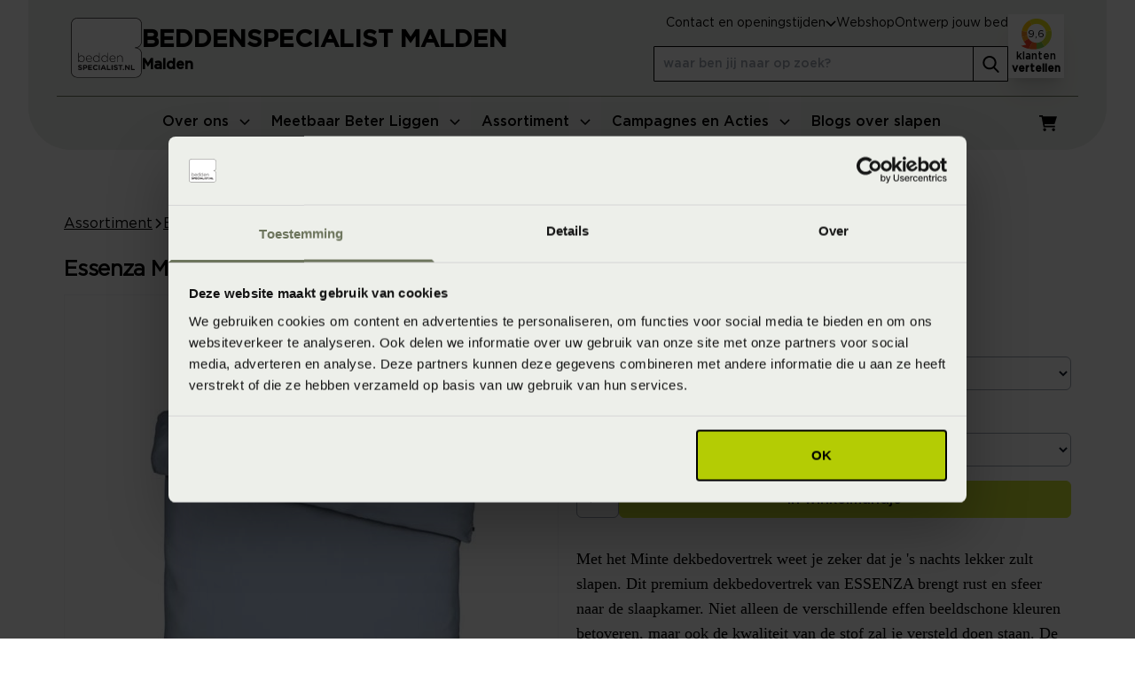

--- FILE ---
content_type: text/html; charset=utf-8
request_url: https://www.beddenspecialist.nl/malden/assortiment/essenza-minte-dekbedovertrek-1/?kleur=ijsblauw,blauw
body_size: 23380
content:
<!DOCTYPE html>
<html lang="nl-nl">
<head>
    
<meta charset="UTF-8">
<meta name="viewport" content="width=device-width, initial-scale=1">
<meta http-equiv="Content-Type" content="text/html; charset=utf-8">
<meta http-equiv="X-UA-Compatible" content="IE=edge">

<!-- Critical resources preconnect -->
    <link rel="preconnect" href="https://api.searchine.net">
    <link rel="preconnect" href="https://cdn.searchine.net">

<title>Essenza Minte Dekbedovertrek - Ijsblauw (Blauw) | Beddenspecialist Malden Malden</title>
<meta name="description" content="Met het Minte dekbedovertrek weet je zeker dat je &#x27;s nachts lekker zult slapen. Dit premium dekbedovertrek van ESSENZA brengt rust en sfeer naar de slaapkamer. Niet alleen de verschillende effen beeldschone kleuren betoveren, maar ook de kwaliteit van de stof zal je versteld doen staan. De voor- en achterkant van dit dekbedovertrek hebben dezelfde uni kleur en heb je eenmaal onder de Minte geslapen, dan wil je eigenlijk niks anders meer. Door het fijne garen in combinatie met de satijnbinding, de hoge 300 threadcount en de speciale enzymen wassing krijgt het overtrek extra glans en voelt het soepel aan. Een ongekend fluweelzacht dekbedovertrek dat lang meegaat en tijdloos is. En heb je de bijzondere dubbele stiknaad langs de boorden al gezien? Welke kleur je ook kiest, sweet dreams gegarandeerd! En leuke tip: mix &amp; match verschillende losse kussenslopen die in alle kleuren ook los verkrijgbaar zijn. | Beddenspecialist Malden Malden" />
<meta name="robots" content="index, follow" />
<link rel="canonical" href="https://www.beddenspecialist.nl/malden/assortiment/essenza-minte-dekbedovertrek-1/?kleur=ijsblauw,blauw" />

<!-- Social meta tags -->
<meta property="og:title" content="Essenza Minte Dekbedovertrek - Ijsblauw (Blauw) | Beddenspecialist Malden Malden" />
<meta property="og:description" content="Met het Minte dekbedovertrek weet je zeker dat je &#x27;s nachts lekker zult slapen. Dit premium dekbedovertrek van ESSENZA brengt rust en sfeer naar de slaapkamer. Niet alleen de verschillende effen beeldschone kleuren betoveren, maar ook de kwaliteit van de stof zal je versteld doen staan. De voor- en achterkant van dit dekbedovertrek hebben dezelfde uni kleur en heb je eenmaal onder de Minte geslapen, dan wil je eigenlijk niks anders meer. Door het fijne garen in combinatie met de satijnbinding, de hoge 300 threadcount en de speciale enzymen wassing krijgt het overtrek extra glans en voelt het soepel aan. Een ongekend fluweelzacht dekbedovertrek dat lang meegaat en tijdloos is. En heb je de bijzondere dubbele stiknaad langs de boorden al gezien? Welke kleur je ook kiest, sweet dreams gegarandeerd! En leuke tip: mix &amp; match verschillende losse kussenslopen die in alle kleuren ook los verkrijgbaar zijn." />
<meta property="og:type" content="website" />
<meta property="og:url" content="https://www.beddenspecialist.nl/malden/assortiment/essenza-minte-dekbedovertrek-1/?kleur=ijsblauw,blauw" />
<meta property="og:image" content="https://media.beddenspecialist.nl/adapt-media/_Products/4fec0ae6-32ca-f60d-74b6-0d881904aa13/343695d5-9d84-9097-c2ee-ca6ff3978d53/Image/minte-duvet-cover-iceblue-401244-100nl-145-lr-p21-p.jpg?center=&version=638309894643813732&width=1200&height=630&mode=pad&bgcolor=fff&format=jpg&quality=80" />
<meta property="og:image:height" content="1200" />
<meta property="og:image:width" content="630" />
<meta property="twitter:image" content="https://media.beddenspecialist.nl/adapt-media/_Products/4fec0ae6-32ca-f60d-74b6-0d881904aa13/343695d5-9d84-9097-c2ee-ca6ff3978d53/Image/minte-duvet-cover-iceblue-401244-100nl-145-lr-p21-p.jpg?center=&version=638309894643813732&width=750&height=500&mode=pad&bgcolor=fff&format=jpg&quality=80" />
<meta name="twitter:card" content="summary" />
<meta name="twitter:title" content="Essenza Minte Dekbedovertrek - Ijsblauw (Blauw) | Beddenspecialist Malden Malden" />
<meta name="twitter:description" content="Met het Minte dekbedovertrek weet je zeker dat je &#x27;s nachts lekker zult slapen. Dit premium dekbedovertrek van ESSENZA brengt rust en sfeer naar de slaapkamer. Niet alleen de verschillende effen beeldschone kleuren betoveren, maar ook de kwaliteit van de stof zal je versteld doen staan. De voor- en achterkant van dit dekbedovertrek hebben dezelfde uni kleur en heb je eenmaal onder de Minte geslapen, dan wil je eigenlijk niks anders meer. Door het fijne garen in combinatie met de satijnbinding, de hoge 300 threadcount en de speciale enzymen wassing krijgt het overtrek extra glans en voelt het soepel aan. Een ongekend fluweelzacht dekbedovertrek dat lang meegaat en tijdloos is. En heb je de bijzondere dubbele stiknaad langs de boorden al gezien? Welke kleur je ook kiest, sweet dreams gegarandeerd! En leuke tip: mix &amp; match verschillende losse kussenslopen die in alle kleuren ook los verkrijgbaar zijn." />

<!-- Favicons -->
<link rel="icon" type="image/png" href="/favicon-96x96.png" sizes="96x96" />
<link rel="icon" type="image/svg+xml" href="/favicon.svg" />
<link rel="shortcut icon" href="/favicon.ico" />
<link rel="apple-touch-icon" sizes="180x180" href="/apple-touch-icon.png" />
<link rel="manifest" href="/site.webmanifest" />

<!-- Fonts preload -->
<link rel="preload" as="font" href="/static/fonts/Gotham-Medium.woff2" type="font/woff2" crossorigin="anonymous" />
<link rel="preload" as="font" href="/static/fonts/Gotham-Thin.woff2" type="font/woff2" crossorigin="anonymous" />
<link rel="preload" as="font" href="/static/fonts/Gotham-Book.woff2" type="font/woff2" crossorigin="anonymous" />

<!-- Preload banner image -->

<script src="/static/js/main.js?639051087805977591" defer></script>
<link rel="preload" href="/static/css/main.css?639051087805977591" as="style">
<link rel="stylesheet" href="/static/css/main.css?639051087805977591">

<script>
    window.dataLayer = window.dataLayer || [];
    dataLayer.push({
        'store_name': "Malden",
        'page_section': "Assortiment",
        'page_type': "ProductDetailViewModel",
        'page_url': "/malden/assortiment/",
        'page_name': "Assortiment",
        'page_path': "/assortiment",
        'utm_campaign': "",
        'utm_source': "",
        'utm_medium': ""
    });
</script>

<!-- Google Tag Manager -->
    <script>
        (function (w, d, s, l, i) {
            w[l] = w[l] || []; w[l].push({
                'gtm.start':
                    new Date().getTime(), event: 'gtm.js'
            }); var f = d.getElementsByTagName(s)[0],
                j = d.createElement(s), dl = l != 'dataLayer' ? '&l=' + l : ''; j.async = true; j.src =
                    'https://www.googletagmanager.com/gtm.js?id=' + i + dl; f.parentNode.insertBefore(j, f);
        })(window, document, 'script', 'dataLayer', 'GTM-58GXSF4');</script>

<!-- Searchine integration -->
    
<script type="application/x-searchine+json">
    {"title":"Essenza Minte Dekbedovertrek - Ijsblauw (Blauw)","description":null,"robots":"index, follow","thumbnail":"https://media.beddenspecialist.nl/adapt-media/_Products/4fec0ae6-32ca-f60d-74b6-0d881904aa13/343695d5-9d84-9097-c2ee-ca6ff3978d53/Image/minte-duvet-cover-iceblue-401244-100nl-145-lr-p21-p.jpg?center=&version=638309894643813732&width=200&height=200&mode=pad&bgcolor=fff&format=jpg&quality=80","customFields":{"Store":"Malden","Searchine.CustomFields.PageType":"Informatie","Culture":"nl-NL"}}
</script>
    <script type="text/javascript">
        window._sn = window._sn || [];
        window._sn.config = {
            engineid: 'b4dc109e-fcbb-4040-8667-4f4467da1c13',
            apiDomain: 'https://app.searchine.net',
            cdnDomain: 'https://cdn-test.searchine.net',
            debug: false
        };
    </script>

</head>
<body>
            <!-- Google Tag Manager (noscript) -->
        <noscript>
            <iframe src="https://www.googletagmanager.com/ns.html?id=GTM-58GXSF4"
                height="0" width="0" style="display:none;visibility:hidden"></iframe>
        </noscript>
        <!-- End Google Tag Manager (noscript) -->


<div id="navigation" class="relative h-[84px] lg:h-auto lg:fixed inset-x-0 top-0 z-50 font-sans mega-menu-transition"
     x-data="navigation" x-bind="container">
    <nav x-bind="mainNav" class="hidden bg-gray-200 lg:bg-transparent fixed inset-0 lg:inset-auto lg:relative z-20 lg:!flex lg:flex-col ">
        <div class="container p-0 relative lg:hidden">
            <button aria-label="Sluit menu" x-bind="toggle" class="close absolute top-4 right-4 p-2 z-50 text-black rounded-lg hover:bg-attention-50 focus:outline-none focus:ring-2 focus:ring-attention-100">
                <svg class="icon-base">
                    <use href="/static/icons/icons.svg?639051087805977591#close"></use>
                </svg>
            </button>
        </div>
        <div class="overflow-y-auto h-full py-16 px-8 lg:py-0 lg:overflow-y-visible lg:flex lg:flex-col lg:flex lg:flex-col">
            <div class="lg:order-2 bg-gray-200 lg:px-8 lg:w-full 2xl:max-w-[1500px] 2xl:mx-auto lg:sticky lg:top-0 lg:inset-x-0 lg:z-30 lg:rounded-b-6xl mt-16 lg:mt-0"
                 :class="{ 'lg:!rounded-none': isExpanded() }">
                <div class="container p-0 xl:px-4">
                    <div class="lg:flex lg:justify-between lg:items-center lg:justify-start">
                        <div class="mb-6 w-[80%] lg:mb-0 lg:w-full lg:mr-4 xl:mx-8">
                            <ul x-bind="menuList" class="lg:flex lg:justify-center xl:gap-4 m-0">
                                            <li class="flex flex-col lg:border-b-4" x-bind="menuItem" id="menuitem_0" :class="isActive('menuitem_0') ? 'lg:border-attention-500' : 'lg:border-transparent lg:hover:border-attention-500'">
                                                <div class="mega-menu-main">
                                                    <a href="/malden/over-ons/" class="mega-menu-main-link lg:!pr-0">Over ons</a>
                                                    <button class="mega-menu-main-button" aria-label="Open menu">
                                                        <svg class="icon-xxs">
                                                            <use href="/static/icons/icons.svg?639051087805977591#chevron-down"></use>
                                                        </svg>
                                                    </button>
                                                </div>
                                                <div class="mega-menu-expand hidden" x-show="isActive('menuitem_0')" x-init="() => { $el.classList.remove('hidden') }">
                                                    <div class="container p-0">
                                                        <div class="mb-5 lg:mb-0 lg:flex lg:gap-4 lg:justify-between lg:border-t-2 lg:border-attention-500 lg:py-4 lg:flex-wrap xl:flex-nowrap">
                                                                <ul class="mb-0 lg:mb-3">
                                                                        <li class="mb-2 lg:mb-0">
                                                                            <a href="/malden/over-ons/" class="mega-menu-expand-main-link">Over ons</a>
                                                                        </li>
                                                                        <li class="mb-2 lg:mb-0">
                                                                            <a href="/malden/historie/" class="mega-menu-expand-main-link">Historie</a>
                                                                        </li>
                                                                        <li class="mb-2 lg:mb-0">
                                                                            <a href="/malden/testkussens/" class="mega-menu-expand-main-link">Testkussens</a>
                                                                        </li>
                                                                        <li class="mb-2 lg:mb-0">
                                                                            <a href="/malden/over-ons/ambassadeurs/" class="mega-menu-expand-main-link">Ambassadeurs</a>
                                                                        </li>
                                                                        <li class="mb-2 lg:mb-0">
                                                                            <a href="/malden/over-ons/slaapkenniscentrum/" class="mega-menu-expand-main-link">SlaapKennisCentrum</a>
                                                                        </li>
                                                                </ul>
                                                        </div>
                                                    </div>
                                                </div>
                                            </li>
                                            <li class="flex flex-col lg:border-b-4" x-bind="menuItem" id="menuitem_1" :class="isActive('menuitem_1') ? 'lg:border-attention-500' : 'lg:border-transparent lg:hover:border-attention-500'">
                                                <div class="mega-menu-main">
                                                    <a href="/malden/meetbaar-beter-liggen/" class="mega-menu-main-link lg:!pr-0">Meetbaar Beter Liggen</a>
                                                    <button class="mega-menu-main-button" aria-label="Open menu">
                                                        <svg class="icon-xxs">
                                                            <use href="/static/icons/icons.svg?639051087805977591#chevron-down"></use>
                                                        </svg>
                                                    </button>
                                                </div>
                                                <div class="mega-menu-expand hidden" x-show="isActive('menuitem_1')" x-init="() => { $el.classList.remove('hidden') }">
                                                    <div class="container p-0">
                                                        <div class="mb-5 lg:mb-0 lg:flex lg:gap-4 lg:justify-between lg:border-t-2 lg:border-attention-500 lg:py-4 lg:flex-wrap xl:flex-nowrap">
                                                                <ul class="mb-0 lg:mb-3">
                                                                        <li class="mb-2 lg:mb-0">
                                                                            <a href="/malden/meetbaar-beter-liggen/slaapadvies-op-maat/" class="mega-menu-expand-main-link">Slaapadvies op maat</a>
                                                                                <ul class="hidden lg:block">
                                                                                        <li><a href="/malden/meetbaar-beter-liggen/slaapgedrag-thuismeting/" class="mega-menu-expand-link">Slaapgedrag Thuismeting</a></li>
                                                                                        <li><a href="/malden/meetbaar-beter-liggen/3d-postuurmeting/" class="mega-menu-expand-link">3D Postuurmeting</a></li>
                                                                                        <li><a href="/malden/meetbaar-beter-liggen/slaapfysio/" class="mega-menu-expand-link">Slaapfysio</a></li>
                                                                                        <li><a href="/malden/meetbaar-beter-liggen/slaapselfie/" class="mega-menu-expand-link">Slaapselfie</a></li>
                                                                                        <li><a href="/malden/meetbaar-beter-liggen/advies-aan-huis/" class="mega-menu-expand-link">Advies aan huis</a></li>
                                                                                        <li><a href="/malden/meetbaar-beter-liggen/bedanalyse/" class="mega-menu-expand-link">Bedanalyse</a></li>
                                                                                </ul>
                                                                        </li>
                                                                </ul>
                                                                <ul class="mb-0 lg:mb-3">
                                                                        <li class="mb-2 lg:mb-0">
                                                                            <a href="/malden/meetbaar-beter-liggen/online-tools/" class="mega-menu-expand-main-link">Online tools voor een betere nachtrust</a>
                                                                                <ul class="hidden lg:block">
                                                                                        <li><a href="/malden/slaapscore/" class="mega-menu-expand-link">Wat is mijn SlaapKwaliteitScore?</a></li>
                                                                                        <li><a href="/malden/meetbaar-beter-liggen/welk-matras-past-bij-mij/" class="mega-menu-expand-link">Gebruik de matrassenwijzer</a></li>
                                                                                        <li><a href="/malden/ontwerp-jouw-bed/" class="mega-menu-expand-link">Ontwerp jouw bed</a></li>
                                                                                </ul>
                                                                        </li>
                                                                </ul>
                                                                <ul class="mb-0 lg:mb-3">
                                                                        <li class="mb-2 lg:mb-0">
                                                                            <a href="/malden/meetbaar-beter-liggen/oplossingen-voor-klachten/" class="mega-menu-expand-main-link">Oplossingen voor klachten</a>
                                                                                <ul class="hidden lg:block">
                                                                                        <li><a href="/malden/blogs/4-tips-tegen-nekpijn-na-het-slapen/" class="mega-menu-expand-link">Nekpijn</a></li>
                                                                                        <li><a href="/malden/blogs/rugpijn-na-slapen/" class="mega-menu-expand-link">Rugpijn</a></li>
                                                                                        <li><a href="/malden/blogs/schouderpijn-na-slapen/" class="mega-menu-expand-link">Schouderklachten</a></li>
                                                                                        <li><a href="/malden/blogs/slapende-arm/" class="mega-menu-expand-link">Slapende armen</a></li>
                                                                                        <li><a href="/malden/blogs/slaapklimaat/" class="mega-menu-expand-link">Slaapklimaat</a></li>
                                                                                </ul>
                                                                        </li>
                                                                </ul>
                                                                <ul class="mb-0 lg:mb-3">
                                                                </ul>
                                                                <ul class="mb-0 lg:mb-3">
                                                                </ul>
                                                        </div>
                                                    </div>
                                                </div>
                                            </li>
                                            <li class="flex flex-col lg:border-b-4" x-bind="menuItem" id="menuitem_2" :class="isActive('menuitem_2') ? 'lg:border-attention-500' : 'lg:border-transparent lg:hover:border-attention-500'">
                                                <div class="mega-menu-main">
                                                    <a href="/malden/assortiment/" class="mega-menu-main-link lg:!pr-0">Assortiment</a>
                                                    <button class="mega-menu-main-button" aria-label="Open menu">
                                                        <svg class="icon-xxs">
                                                            <use href="/static/icons/icons.svg?639051087805977591#chevron-down"></use>
                                                        </svg>
                                                    </button>
                                                </div>
                                                <div class="mega-menu-expand hidden" x-show="isActive('menuitem_2')" x-init="() => { $el.classList.remove('hidden') }">
                                                    <div class="container p-0">
                                                        <div class="mb-5 lg:mb-0 lg:flex lg:gap-4 lg:justify-between lg:border-t-2 lg:border-attention-500 lg:py-4 lg:flex-wrap xl:flex-nowrap">
                                                                <ul class="mb-0 lg:mb-3">
                                                                        <li class="mb-2 lg:mb-0">
                                                                            <a href="/malden/boxsprings/" class="mega-menu-expand-main-link">Boxsprings</a>
                                                                                <ul class="hidden lg:block">
                                                                                        <li><a href="/malden/elektrisch-verstelbare-boxsprings/" class="mega-menu-expand-link">Elektrisch verstelbare boxsprings</a></li>
                                                                                        <li><a href="/malden/instelbare-boxsprings/" class="mega-menu-expand-link">Instelbare boxsprings</a></li>
                                                                                        <li><a href="/malden/vlakke-boxsprings/" class="mega-menu-expand-link">Vlakke boxsprings</a></li>
                                                                                        <li><a href="/malden/hoog-laag-boxsprings/" class="mega-menu-expand-link">Hoog laag boxsprings</a></li>
                                                                                        <li><a href="/malden/ontwerp-jouw-bed/" class="mega-menu-expand-link">Ontwerp jouw bed</a></li>
                                                                                </ul>
                                                                        </li>
                                                                        <li class="mb-2 lg:mb-0">
                                                                            <a href="/malden/ledikanten/" class="mega-menu-expand-main-link">Ledikanten</a>
                                                                                <ul class="hidden lg:block">
                                                                                        <li><a href="/malden/bedden-met-opbergruimte/" class="mega-menu-expand-link">Bedden met opbergruimte</a></li>
                                                                                        <li><a href="/malden/gestoffeerde-bedden/" class="mega-menu-expand-link">Gestoffeerde bedden</a></li>
                                                                                        <li><a href="/malden/houten-bedden/" class="mega-menu-expand-link">Houten bedden</a></li>
                                                                                </ul>
                                                                        </li>
                                                                </ul>
                                                                <ul class="mb-0 lg:mb-3">
                                                                        <li class="mb-2 lg:mb-0">
                                                                            <a href="/malden/matrassen/" class="mega-menu-expand-main-link">Matrassen</a>
                                                                                <ul class="hidden lg:block">
                                                                                        <li><a href="/malden/natuurlatex-matrassen/" class="mega-menu-expand-link">Natuurlatex matrassen</a></li>
                                                                                        <li><a href="/malden/pocketvering-matrassen/" class="mega-menu-expand-link">Pocketvering matrassen</a></li>
                                                                                        <li><a href="/malden/koudschuim-matrassen/" class="mega-menu-expand-link">Koudschuim matrassen</a></li>
                                                                                        <li><a href="/malden/instelbare-matrassen/" class="mega-menu-expand-link">Instelbare matrassen</a></li>
                                                                                        <li><a href="/malden/latex-matrassen/" class="mega-menu-expand-link">Latex matrassen</a></li>
                                                                                        <li><a href="/malden/traagschuim-matrassen/" class="mega-menu-expand-link">Traagschuim matrassen</a></li>
                                                                                        <li><a href="/malden/topmatrassen/" class="mega-menu-expand-link">Topmatrassen</a></li>
                                                                                </ul>
                                                                        </li>
                                                                </ul>
                                                                <ul class="mb-0 lg:mb-3">
                                                                        <li class="mb-2 lg:mb-0">
                                                                            <a href="/malden/bedbodems/" class="mega-menu-expand-main-link">Bedbodems</a>
                                                                                <ul class="hidden lg:block">
                                                                                        <li><a href="/malden/boxsprings/" class="mega-menu-expand-link">Boxsprings</a></li>
                                                                                        <li><a href="/malden/instelbare-bodems/" class="mega-menu-expand-link">Instelbare bodems</a></li>
                                                                                        <li><a href="/malden/lattenbodems/" class="mega-menu-expand-link">Lattenbodems</a></li>
                                                                                </ul>
                                                                        </li>
                                                                        <li class="mb-2 lg:mb-0">
                                                                            <a href="/malden/beddengoed/" class="mega-menu-expand-main-link">Beddengoed</a>
                                                                                <ul class="hidden lg:block">
                                                                                        <li><a href="/malden/hoeslakens/" class="mega-menu-expand-link">Hoeslakens</a></li>
                                                                                        <li><a href="/malden/dekbedovertrekken/" class="mega-menu-expand-link">Dekbedovertrekken</a></li>
                                                                                        <li><a href="/malden/matrasbeschermers/" class="mega-menu-expand-link">Matrasbeschermers</a></li>
                                                                                        <li><a href="/malden/kussenslopen/" class="mega-menu-expand-link">Kussenslopen</a></li>
                                                                                </ul>
                                                                        </li>
                                                                </ul>
                                                                <ul class="mb-0 lg:mb-3">
                                                                        <li class="mb-2 lg:mb-0">
                                                                            <a href="/malden/dekbedden/" class="mega-menu-expand-main-link">Dekbedden</a>
                                                                        </li>
                                                                        <li class="mb-2 lg:mb-0">
                                                                            <a href="/malden/kussens/" class="mega-menu-expand-main-link">Kussens</a>
                                                                        </li>
                                                                        <li class="mb-2 lg:mb-0">
                                                                            <a href="/malden/badtextiel/" class="mega-menu-expand-main-link">Badtextiel</a>
                                                                        </li>
                                                                        <li class="mb-2 lg:mb-0">
                                                                            <a href="/malden/accessoires/" class="mega-menu-expand-main-link">Accessoires</a>
                                                                        </li>
                                                                </ul>
                                                                <ul class="mb-0 lg:mb-3">
                                                                        <li class="mb-2 lg:mb-0">
                                                                            <a href="/malden/merken/" class="mega-menu-expand-main-link">Onze merken</a>
                                                                                <ul class="hidden lg:block">
                                                                                        <li><a href="/malden/merken/beddelicious/" class="mega-menu-expand-link">Beddelicious</a></li>
                                                                                        <li><a href="/malden/merken/ledorm/" class="mega-menu-expand-link">LeDorm</a></li>
                                                                                        <li><a href="/malden/merken/slp-collection/" class="mega-menu-expand-link">SLP Collection</a></li>
                                                                                        <li><a href="/malden/merken/roewa/" class="mega-menu-expand-link">R&#xF6;wa</a></li>
                                                                                        <li><a href="/malden/merken/hasena/" class="mega-menu-expand-link">Hasena</a></li>
                                                                                        <li><a href="/malden/merken/vandyck/" class="mega-menu-expand-link">Vandyck</a></li>
                                                                                        <li><a href="/malden/merken/" class="mega-menu-expand-link">Bekijk alle merken</a></li>
                                                                                </ul>
                                                                        </li>
                                                                </ul>
                                                        </div>
                                                    </div>
                                                </div>
                                            </li>
                                            <li class="flex flex-col lg:border-b-4" x-bind="menuItem" id="menuitem_3" :class="isActive('menuitem_3') ? 'lg:border-attention-500' : 'lg:border-transparent lg:hover:border-attention-500'">
                                                <div class="mega-menu-main">
                                                    <a href="/malden/campagnes-en-acties/" class="mega-menu-main-link lg:!pr-0">Campagnes en Acties</a>
                                                    <button class="mega-menu-main-button" aria-label="Open menu">
                                                        <svg class="icon-xxs">
                                                            <use href="/static/icons/icons.svg?639051087805977591#chevron-down"></use>
                                                        </svg>
                                                    </button>
                                                </div>
                                                <div class="mega-menu-expand hidden" x-show="isActive('menuitem_3')" x-init="() => { $el.classList.remove('hidden') }">
                                                    <div class="container p-0">
                                                        <div class="mb-5 lg:mb-0 lg:flex lg:gap-4 lg:justify-between lg:border-t-2 lg:border-attention-500 lg:py-4 lg:flex-wrap xl:flex-nowrap">
                                                                <ul class="mb-0 lg:mb-3">
                                                                        <li class="mb-2 lg:mb-0">
                                                                            <a href="/malden/outlet/" class="mega-menu-expand-main-link">Outlet</a>
                                                                        </li>
                                                                        <li class="mb-2 lg:mb-0">
                                                                            <a href="/malden/webshop-sale/" class="mega-menu-expand-main-link">Webshop Sale</a>
                                                                        </li>
                                                                        <li class="mb-2 lg:mb-0">
                                                                            <a href="/malden/folders-brochures/" class="mega-menu-expand-main-link">Folders &amp; Brochures</a>
                                                                        </li>
                                                                </ul>
                                                                <ul class="mb-0 lg:mb-3">
                                                                </ul>
                                                        </div>
                                                    </div>
                                                </div>
                                            </li>
                                            <li class=" lg:border-b-4 lg:border-transparent lg:hover:border-attention-500"><div class="mega-menu-main"><a href="/malden/blogs/" class="mega-menu-main-link">Blogs over slapen</a></div></li>
                            </ul>
                        </div>
                        <div>
                            <ul class="flex gap-4 mb-6 lg:mb-0">
                                <li class="hidden lg:flex">
                                    
<a href="/malden/winkelwagen/" class=" cart relative inline-flex items-center p-2 text-sm text-black rounded-lg hover:bg-attention-50 focus:outline-none focus:ring-2 focus:ring-attention-100">
    <span class="sr-only">Winkelwagen</span>
    <span class="absolute bottom-0 right-0 rounded-full leading-5 tracking-tighter w-5 h-5 text-xs flex justify-center content-center bg-info-default "
          x-data="shoppingCartIcon(0, ['ajax:afterFetch', 'productDetail:afterFetch'], 'sleeptrade.cart')"
          x-show="itemCount > 0" x-text="itemCount"></span>
    <svg class="icon-sm shrink-0">
        <use href="/static/icons/icons.svg?639051087805977591#shopping-cart"></use>
    </svg>
</a>
                                </li>
                            </ul>
                        </div>
                    </div>
                </div>
            </div>
            <div class="lg:order-1  bg-gray-200 lg:px-8 lg:w-full 2xl:max-w-[1500px] 2xl:mx-auto lg:relative z-40">
                <div class="container p-0 lg:p-4 lg:border-attention-500 lg:border-b">
                    <div class="flex justify-between items-center">
                        <a href="/malden/" class="logo hidden lg:flex gap-4">
                            <img width="80" height="68" src="/static/images/beddenspecialist.svg" alt="beddenspecialist.nl" class="w-[80px]" />
                                <span class="flex flex-col justify-end pb-[3px]">
                                    <span class="font-sans font-bold uppercase lg:text-[1.25rem] lg:leading-7 xl:text-[1.7rem] xl:leading-8">Beddenspecialist Malden</span>
                                    <span class="font-sans font-bold">Malden</span>
                                </span>
                        </a>
                        <div class="flex flex-col items-start lg:flex-row lg:gap-8 xl:gap-16">
                            <div class="lg:flex lg:flex-col">
                                    <ul class="m-0 lg:gap-8 lg:flex lg:justify-end">
                                        <li x-data="openingHours()" class="relative mb-6 lg:mb-0 text-sm">
                                            <button x-bind="togglePanel" class="js--toggle-button button font-base lg:rounded-none lg:p-0 lg:text-sm lg:border-0 lg:!bg-transparent lg:!text-black">
                                                <span>Contact en openingstijden</span>
                                                <svg class="icon-base lg:hidden">
                                                    <use href="/static/icons/icons.svg?639051087805977591#arrow-right-long"></use>
                                                </svg>
                                                <svg x-bind="toggleArrow" class="hidden icon-xxs transition-transform lg:block">
                                                    <use href="/static/icons/icons.svg?639051087805977591#chevron-down"></use>
                                                </svg>
                                            </button>
                                            <div x-bind="toggleVisibility" class="hidden js--toggle-panel p-4 lg:p-8 bg-gray-200 font-serif text-base fixed z-50 inset-0 lg:left-auto lg:right-auto lg:bottom-auto lg:top-[80px] lg:w-[600px] lg:rounded-b-6xl lg:drop-shadow-xl lg:bg-white">
                                                <button x-on:click="closePanel()" class="absolute right-6 top-6 lg:hidden">
                                                    <svg class="icon-base">
                                                        <use href="/static/icons/icons.svg?639051087805977591#close"></use>
                                                    </svg>
                                                </button>
                                                <div>
        <div class="w-full">
            <div class="h4 uppercase m-0">Beddenspecialist Malden</div>
            <p class="relative inline-block after:flex after:h-0 after:w-4/5 after:border after:border-attention-500">Malden</p>
        </div>
        <div class="md:flex md:justify-between md:gap-4">
            <div class="pb-5 border-b-2 border-attention-500 md:pb-0 md:border-0">
                <p class="m-0">
                    Passage 1<br />
                    6581 WK Malden
                </p>
                    <a class="block" href="tel:024-3030045" data-track-action='Converted' data-track-category='Call' data-track-event='click' data-track-label='024-3030045' data-track-value='0' data-track-datalayer='null'>
                        <span>T:</span>
                        <span class="underline">024-3030045</span>
                    </a>
                    <a class="block" href="mailto:malden@beddenspecialist.nl" data-track-action='Converted' data-track-category='Mail' data-track-event='click' data-track-label='malden@beddenspecialist.nl' data-track-value='0' data-track-datalayer='null'>
                        <span>E:</span>
                        <span class="underline">malden@beddenspecialist.nl</span>
                    </a>
                <div class="flex gap-3 mt-3 mb-5">
                        <button x-data="ajax()" x-bind="trigger" x-on:click="$dispatch('slideover-open')" data-href="/malden/render-component?RefId=5337&PageId=d7c9f40c-2a35-49a7-93da-309e5c87d2d3&cn=ConversionFlow" data-target="#slideOverPlaceholder" data-track-action='Clicked' data-track-category='Contact' data-track-event='click' data-track-label='General' data-track-value='0' data-track-datalayer='null' title="Neem contact met ons op"
                        class="flex w-16 h-16 flex-col justify-center items-center bg-gray-200 text-attention-500 block">
                            <svg class="icon-sm">
                                <use href="/static/icons/icons.svg?639051087805977591#envelope"></use>
                            </svg>
                            Contact
                        </button>
                        <a data-track-action='Converted' data-track-category='Call' data-track-event='click' data-track-label='024-3030045' data-track-value='0' data-track-datalayer='null' href="tel:024-3030045" class="flex w-16 h-16 flex-col justify-center items-center bg-gray-200 text-attention-500 block">
                            <svg class="icon-sm">
                                <use href="/static/icons/icons.svg?639051087805977591#phone"></use>
                            </svg>
                            Bel ons
                        </a>
                        <a data-track-action='Converted' data-track-category='Route' data-track-event='click' data-track-label='' data-track-value='0' data-track-datalayer='null' href="https://www.google.com/maps/dir//Malden%2cPassage&#x2B;1%2c6581&#x2B;WK%2cMalden" target="_blank" class="flex w-16 h-16 flex-col justify-center items-center bg-gray-200 text-attention-500 block">
                            <svg class="icon-sm">
                                <use href="/static/icons/icons.svg?639051087805977591#map-pin"></use>
                            </svg>
                            Route
                        </a>
                </div>
                <ul class="arrow-list text-sm">
                    <li class="!mb-0">
                        <a href="/malden/winkels/" target="" class="underline">Bekijk alle winkels</a>
                    </li>
                    <li class="!mb-0">
                        <a href="/" target="" class="underline">
                            Ga naar homepage beddenspecialist.nl
                        </a>
                    </li>
                </ul>
            </div>
            <div class="shrink-0 mt-5 md:mt-0">
                <div class="py-4 px-4 bg-primary-100">Buiten openingstijden open op afspraak.</div>
                <div class="py-4 px-4 bg-primary-50 rounded-b-3xl">
                        <div>
                            <span class="inline-block w-28">Maandag</span>
                                <span>Gesloten</span>
                        </div>
                        <div>
                            <span class="inline-block w-28">Dinsdag</span>
                                    <span>9:00 - 17:30</span>
                        </div>
                        <div>
                            <span class="inline-block w-28">Woensdag</span>
                                    <span>9:00 - 17:00</span>
                        </div>
                        <div>
                            <span class="inline-block w-28">Donderdag</span>
                                    <span>9:00 - 17:30</span>
                        </div>
                        <div>
                            <span class="inline-block w-28">Vrijdag</span>
                                    <span>9:00 - 17:30</span>
                        </div>
                        <div>
                            <span class="inline-block w-28">Zaterdag</span>
                                    <span>9:00 - 17:00</span>
                        </div>
                        <div>
                            <span class="inline-block w-28">Zondag</span>
                                <span>Gesloten</span>
                        </div>
                </div>
            </div>
        </div>
</div>
                                            </div>
                                        </li>
                                            <li class="mb-2 lg:mb-0 text-sm">
                                                <a href="/malden/webshop/" class="font-base">
                                                    Webshop
                                                </a>
                                            </li>
                                            <li class="mb-2 lg:mb-0 text-sm">
                                                <a href="/malden/ontwerp-jouw-bed/" class="font-base">
                                                    Ontwerp jouw bed
                                                </a>
                                            </li>
                                    </ul>
                                    <div id="snsearch" class="snsearch hidden lg:block lg:mt-4 px-8 lg:px-0 h-[40px]" style="width: 100%;">
                                        <form class="searchform container p-0" novalidate="novalidate" action="/malden/zoeken/" method="get" autocomplete="off"></form>
                                    </div>
                            </div>
                                <a class="transition-colors sm:hidden lg:block hover:text-attention-100" target="_blank" href="https://www.klantenvertellen.nl/reviews/1076720/beddenspecialist_malden">
                                    <div class="bg-white shadow-xl flex flex-col items-center gap-1 p-1">
                                        <div class="relative">
                                            <img src="/static/images/rating-background.svg" class="shrink-0 w-9 h-9" alt="Klanten beoordelen de Beddenspecialist met een 9,6">
                                            <span class="absolute top-0 bottom-0 left-0 right-0 flex justify-center items-center font-base text-xs">9,6</span>
                                        </div>
                                        <div class="text-xs text-center w-min leading-[14px]">
                                            klanten
                                            <strong>vertellen</strong>
                                        </div>
                                    </div>
                                </a>
                        </div>
                    </div>
                </div>
            </div>
        </div>
    </nav>
    <div class="h-[84px] lg:hidden"></div>
    <nav id="mobileNav" class="h-[84px] bg-gray-200 fixed inset-x-0 top-0 lg:hidden z-10">
        <div class="container p-4">
            <div class="flex justify-between items-center">
                <a href="/malden/" class="logo flex gap-3">
                    <img width="60" height="50" src="/static/images/beddenspecialist.svg" alt="beddenspecialist.nl" class="w-[60px]" />
                        <span class="flex flex-col justify-end pb-[2px]">
                            <span class="font-sans font-bold uppercase leading-5 sm:text-xl">Beddenspecialist Malden</span>
                            <span class="font-sans font-bold text-sm">Malden</span>
                        </span>
                </a>
                <div>
                    <ul class="flex gap-2 m-0">
                            <li class="shrink-0 hidden sm:block">
                                <a class="p-0.5 flex items-center gap-2 rounded-lg hover:bg-attention-50 focus:outline-none focus:ring-2 focus:ring-attention-100 group" target="_blank" href="https://www.klantenvertellen.nl/reviews/1076720/beddenspecialist_malden">
                                    <div class="relative">
                                        <img src="/static/images/rating-background.svg" class="shrink-0 w-9 h-9 relative z-10" alt="Klanten beoordelen de Beddenspecialist met een 9,6">
                                        <span class="absolute top-0 bottom-0 left-0 right-0 flex justify-center items-center font-base text-xs bg-white m-1 rounded-full">9,6</span>
                                    </div>
                                    <div class="text-xs w-min leading-[14px]">
                                        klanten
                                        <strong>vertellen</strong>
                                    </div>
                                </a>
                            </li>
                        <li>
                            
<a href="/malden/winkelwagen/" class="h-full w-[40px] cart relative inline-flex items-center p-2 text-sm text-black rounded-lg hover:bg-attention-50 focus:outline-none focus:ring-2 focus:ring-attention-100">
    <span class="sr-only">Winkelwagen</span>
    <span class="absolute bottom-0 right-0 rounded-full leading-5 tracking-tighter w-5 h-5 text-xs flex justify-center content-center bg-info-default "
          x-data="shoppingCartIcon(0, ['ajax:afterFetch', 'productDetail:afterFetch'], 'sleeptrade.cart')"
          x-show="itemCount > 0" x-text="itemCount"></span>
    <svg class="icon-sm shrink-0">
        <use href="/static/icons/icons.svg?639051087805977591#shopping-cart"></use>
    </svg>
</a>
                        </li>
                        <li>
                            <button x-bind="toggle"
                                    type="button"
                                    aria-label="Open menu"
                                    class="hamburger inline-flex items-center p-2 text-sm text-black rounded-lg hover:bg-attention-50 focus:outline-none focus:ring-2 focus:ring-attention-100">
                                <svg class="icon-base">
                                    <use href="/static/icons/icons.svg?639051087805977591#hamburger"></use>
                                </svg>
                            </button>
                        </li>
                    </ul>
                </div>
            </div>
        </div>
    </nav>
</div>

    
<div class="content-wrapper mt-8 md:mt-0 lg:mt-28 xl:mt-40" x-data="productDetail([{'variantId':'1cd09197-8c60-e9b4-33eb-6d77aad98623','name':'Essenza Minte Dekbedovertrek - Dusty green (Groen)','description':'<p>Met het Minte dekbedovertrek weet je zeker dat je \'s nachts lekker zult slapen. Dit premium dekbedovertrek van ESSENZA brengt rust en sfeer naar de slaapkamer. Niet alleen de verschillende effen beeldschone kleuren betoveren, maar ook de kwaliteit van de stof zal je versteld doen staan. De voor- en achterkant van dit dekbedovertrek hebben dezelfde uni kleur en heb je eenmaal onder de Minte geslapen, dan wil je eigenlijk niks anders meer. Door het fijne garen in combinatie met de satijnbinding, de hoge 300 threadcount en de speciale enzymen wassing krijgt het overtrek extra glans en voelt het soepel aan. Een ongekend fluweelzacht dekbedovertrek dat lang meegaat en tijdloos is. En heb je de bijzondere dubbele stiknaad langs de boorden al gezien? Welke kleur je ook kiest, sweet dreams gegarandeerd! En leuke tip: mix & match verschillende losse kussenslopen die in alle kleuren ook los verkrijgbaar zijn.</p>','price':18995.0,'priceFrom':0.0,'images':['https://media.beddenspecialist.nl/adapt-media/_Products/4fec0ae6-32ca-f60d-74b6-0d881904aa13/46159076-ed47-5975-d7c1-984a239668ca/Image/minte-duvet-cover-dusty-green-401244-100nl-368-lr-p21-p.jpg?center=&version=638309894520527859&mode=pad&bgcolor=fff&format=jpg&quality=80','https://media.beddenspecialist.nl/adapt-media/_Products/4fec0ae6-32ca-f60d-74b6-0d881904aa13/2ae8b7b0-3ff8-549a-0652-07376d25f269/Image/minte-duvet-cover-dusty-green-401244-100nl-368-lr-s1-p.jpg?center=&version=638309894512871623&mode=pad&bgcolor=fff&format=jpg&quality=80','https://media.beddenspecialist.nl/adapt-media/_Products/4fec0ae6-32ca-f60d-74b6-0d881904aa13/56bb30b3-a893-bd67-7167-0d8d8f90a37b/Image/minte-duvet-cover-dusty-green-401244-100nl-368-lr-d1-p.jpg?center=&version=638309894512871623&mode=pad&bgcolor=fff&format=jpg&quality=80','https://media.beddenspecialist.nl/adapt-media/_Products/4fec0ae6-32ca-f60d-74b6-0d881904aa13/5bd28926-be41-719d-4e6f-93f81cce7ea6/Image/minte-duvet-cover-dusty-green-401244-100nl-368-lr-s2-p.jpg?center=&version=638309894512871623&mode=pad&bgcolor=fff&format=jpg&quality=80'],'attributes':{'Kleur':'Dusty green (Groen)','Afmeting':'2p set 200x220+2/60x70 (2-persoons (200 x 220 cm))'},'slug':'essenza-minte-dekbedovertrek-1/?kleur=dusty-green,groen','stock':20,'badge':null},{'variantId':'32709aab-b5bc-dc05-8e7c-424d5bcb1621','name':'Essenza Minte Dekbedovertrek - Dusty green (Groen)','description':'<p>Met het Minte dekbedovertrek weet je zeker dat je \'s nachts lekker zult slapen. Dit premium dekbedovertrek van ESSENZA brengt rust en sfeer naar de slaapkamer. Niet alleen de verschillende effen beeldschone kleuren betoveren, maar ook de kwaliteit van de stof zal je versteld doen staan. De voor- en achterkant van dit dekbedovertrek hebben dezelfde uni kleur en heb je eenmaal onder de Minte geslapen, dan wil je eigenlijk niks anders meer. Door het fijne garen in combinatie met de satijnbinding, de hoge 300 threadcount en de speciale enzymen wassing krijgt het overtrek extra glans en voelt het soepel aan. Een ongekend fluweelzacht dekbedovertrek dat lang meegaat en tijdloos is. En heb je de bijzondere dubbele stiknaad langs de boorden al gezien? Welke kleur je ook kiest, sweet dreams gegarandeerd! En leuke tip: mix & match verschillende losse kussenslopen die in alle kleuren ook los verkrijgbaar zijn.</p>','price':19995.0,'priceFrom':0.0,'images':['https://media.beddenspecialist.nl/adapt-media/_Products/4fec0ae6-32ca-f60d-74b6-0d881904aa13/46159076-ed47-5975-d7c1-984a239668ca/Image/minte-duvet-cover-dusty-green-401244-100nl-368-lr-p21-p.jpg?center=&version=638309894520527859&mode=pad&bgcolor=fff&format=jpg&quality=80','https://media.beddenspecialist.nl/adapt-media/_Products/4fec0ae6-32ca-f60d-74b6-0d881904aa13/2ae8b7b0-3ff8-549a-0652-07376d25f269/Image/minte-duvet-cover-dusty-green-401244-100nl-368-lr-s1-p.jpg?center=&version=638309894512871623&mode=pad&bgcolor=fff&format=jpg&quality=80','https://media.beddenspecialist.nl/adapt-media/_Products/4fec0ae6-32ca-f60d-74b6-0d881904aa13/56bb30b3-a893-bd67-7167-0d8d8f90a37b/Image/minte-duvet-cover-dusty-green-401244-100nl-368-lr-d1-p.jpg?center=&version=638309894512871623&mode=pad&bgcolor=fff&format=jpg&quality=80','https://media.beddenspecialist.nl/adapt-media/_Products/4fec0ae6-32ca-f60d-74b6-0d881904aa13/5bd28926-be41-719d-4e6f-93f81cce7ea6/Image/minte-duvet-cover-dusty-green-401244-100nl-368-lr-s2-p.jpg?center=&version=638309894512871623&mode=pad&bgcolor=fff&format=jpg&quality=80'],'attributes':{'Kleur':'Dusty green (Groen)','Afmeting':'2p set 240x220+2/60x70 (Lits-Jumeaux (240 x 220 cm))'},'slug':'essenza-minte-dekbedovertrek-1/?kleur=dusty-green,groen','stock':20,'badge':null},{'variantId':'03c2a1d2-95eb-060c-c690-9406d5d487af','name':'Essenza Minte Dekbedovertrek - Dusty rose (Roze)','description':'<p>Met het Minte dekbedovertrek weet je zeker dat je \'s nachts lekker zult slapen. Dit premium dekbedovertrek van ESSENZA brengt rust en sfeer naar de slaapkamer. Niet alleen de verschillende effen beeldschone kleuren betoveren, maar ook de kwaliteit van de stof zal je versteld doen staan. De voor- en achterkant van dit dekbedovertrek hebben dezelfde uni kleur en heb je eenmaal onder de Minte geslapen, dan wil je eigenlijk niks anders meer. Door het fijne garen in combinatie met de satijnbinding, de hoge 300 threadcount en de speciale enzymen wassing krijgt het overtrek extra glans en voelt het soepel aan. Een ongekend fluweelzacht dekbedovertrek dat lang meegaat en tijdloos is. En heb je de bijzondere dubbele stiknaad langs de boorden al gezien? Welke kleur je ook kiest, sweet dreams gegarandeerd! En leuke tip: mix & match verschillende losse kussenslopen die in alle kleuren ook los verkrijgbaar zijn.</p>','price':9995.0,'priceFrom':0.0,'images':['https://media.beddenspecialist.nl/adapt-media/_Products/4fec0ae6-32ca-f60d-74b6-0d881904aa13/03bc9d3c-1c0f-d5a9-dd6d-a825596cd007/Image/minte-duvet-cover-dusty-rose-401244-100nl-412-lr-p11-p.jpg?center=&version=638309894530840413&mode=pad&bgcolor=fff&format=jpg&quality=80','https://media.beddenspecialist.nl/adapt-media/_Products/4fec0ae6-32ca-f60d-74b6-0d881904aa13/9f7b6967-1124-15be-e044-1d2f6954d175/Image/minte-duvet-cover-dusty-rose-401244-100nl-412-lr-s1-p.jpg?center=&version=638309894530840413&mode=pad&bgcolor=fff&format=jpg&quality=80','https://media.beddenspecialist.nl/adapt-media/_Products/4fec0ae6-32ca-f60d-74b6-0d881904aa13/71bcf632-dedc-e4db-fd3e-018edcb6c90d/Image/minte-duvet-cover-dusty-rose-401244-100nl-412-lr-d1-p.jpg?center=&version=638309894530840413&mode=pad&bgcolor=fff&format=jpg&quality=80','https://media.beddenspecialist.nl/adapt-media/_Products/4fec0ae6-32ca-f60d-74b6-0d881904aa13/0fe75b65-c688-5c99-28e8-3479e974dd8e/Image/minte-duvet-cover-dusty-rose-401244-100nl-412-lr-s2-p.jpg?center=&version=638309894530996686&mode=pad&bgcolor=fff&format=jpg&quality=80'],'attributes':{'Kleur':'Dusty rose (Roze)','Afmeting':'1p set 140x220+60x70 (1-persoons (140 x 220 cm))'},'slug':'essenza-minte-dekbedovertrek-1/?kleur=dusty-rose,roze','stock':20,'badge':null},{'variantId':'9deac25a-983e-5642-f40f-9eb31bff0c75','name':'Essenza Minte Dekbedovertrek - Dusty rose (Roze)','description':'<p>Met het Minte dekbedovertrek weet je zeker dat je \'s nachts lekker zult slapen. Dit premium dekbedovertrek van ESSENZA brengt rust en sfeer naar de slaapkamer. Niet alleen de verschillende effen beeldschone kleuren betoveren, maar ook de kwaliteit van de stof zal je versteld doen staan. De voor- en achterkant van dit dekbedovertrek hebben dezelfde uni kleur en heb je eenmaal onder de Minte geslapen, dan wil je eigenlijk niks anders meer. Door het fijne garen in combinatie met de satijnbinding, de hoge 300 threadcount en de speciale enzymen wassing krijgt het overtrek extra glans en voelt het soepel aan. Een ongekend fluweelzacht dekbedovertrek dat lang meegaat en tijdloos is. En heb je de bijzondere dubbele stiknaad langs de boorden al gezien? Welke kleur je ook kiest, sweet dreams gegarandeerd! En leuke tip: mix & match verschillende losse kussenslopen die in alle kleuren ook los verkrijgbaar zijn.</p>','price':18995.0,'priceFrom':0.0,'images':['https://media.beddenspecialist.nl/adapt-media/_Products/4fec0ae6-32ca-f60d-74b6-0d881904aa13/ed415821-6582-5c5c-1ff8-55742491d824/Image/minte-duvet-cover-dusty-rose-401244-100nl-412-lr-p21-p.jpg?center=&version=638309894538825322&mode=pad&bgcolor=fff&format=jpg&quality=80','https://media.beddenspecialist.nl/adapt-media/_Products/4fec0ae6-32ca-f60d-74b6-0d881904aa13/9f7b6967-1124-15be-e044-1d2f6954d175/Image/minte-duvet-cover-dusty-rose-401244-100nl-412-lr-s1-p.jpg?center=&version=638309894530840413&mode=pad&bgcolor=fff&format=jpg&quality=80','https://media.beddenspecialist.nl/adapt-media/_Products/4fec0ae6-32ca-f60d-74b6-0d881904aa13/71bcf632-dedc-e4db-fd3e-018edcb6c90d/Image/minte-duvet-cover-dusty-rose-401244-100nl-412-lr-d1-p.jpg?center=&version=638309894530840413&mode=pad&bgcolor=fff&format=jpg&quality=80','https://media.beddenspecialist.nl/adapt-media/_Products/4fec0ae6-32ca-f60d-74b6-0d881904aa13/0fe75b65-c688-5c99-28e8-3479e974dd8e/Image/minte-duvet-cover-dusty-rose-401244-100nl-412-lr-s2-p.jpg?center=&version=638309894530996686&mode=pad&bgcolor=fff&format=jpg&quality=80'],'attributes':{'Kleur':'Dusty rose (Roze)','Afmeting':'2p set 200x220+2/60x70 (2-persoons (200 x 220 cm))'},'slug':'essenza-minte-dekbedovertrek-1/?kleur=dusty-rose,roze','stock':4,'badge':null},{'variantId':'0ff4deaf-55e4-2373-a446-34a74c46fb63','name':'Essenza Minte Dekbedovertrek - Dusty rose (Roze)','description':'<p>Met het Minte dekbedovertrek weet je zeker dat je \'s nachts lekker zult slapen. Dit premium dekbedovertrek van ESSENZA brengt rust en sfeer naar de slaapkamer. Niet alleen de verschillende effen beeldschone kleuren betoveren, maar ook de kwaliteit van de stof zal je versteld doen staan. De voor- en achterkant van dit dekbedovertrek hebben dezelfde uni kleur en heb je eenmaal onder de Minte geslapen, dan wil je eigenlijk niks anders meer. Door het fijne garen in combinatie met de satijnbinding, de hoge 300 threadcount en de speciale enzymen wassing krijgt het overtrek extra glans en voelt het soepel aan. Een ongekend fluweelzacht dekbedovertrek dat lang meegaat en tijdloos is. En heb je de bijzondere dubbele stiknaad langs de boorden al gezien? Welke kleur je ook kiest, sweet dreams gegarandeerd! En leuke tip: mix & match verschillende losse kussenslopen die in alle kleuren ook los verkrijgbaar zijn.</p>','price':19995.0,'priceFrom':0.0,'images':['https://media.beddenspecialist.nl/adapt-media/_Products/4fec0ae6-32ca-f60d-74b6-0d881904aa13/ed415821-6582-5c5c-1ff8-55742491d824/Image/minte-duvet-cover-dusty-rose-401244-100nl-412-lr-p21-p.jpg?center=&version=638309894538825322&mode=pad&bgcolor=fff&format=jpg&quality=80','https://media.beddenspecialist.nl/adapt-media/_Products/4fec0ae6-32ca-f60d-74b6-0d881904aa13/9f7b6967-1124-15be-e044-1d2f6954d175/Image/minte-duvet-cover-dusty-rose-401244-100nl-412-lr-s1-p.jpg?center=&version=638309894530840413&mode=pad&bgcolor=fff&format=jpg&quality=80','https://media.beddenspecialist.nl/adapt-media/_Products/4fec0ae6-32ca-f60d-74b6-0d881904aa13/71bcf632-dedc-e4db-fd3e-018edcb6c90d/Image/minte-duvet-cover-dusty-rose-401244-100nl-412-lr-d1-p.jpg?center=&version=638309894530840413&mode=pad&bgcolor=fff&format=jpg&quality=80','https://media.beddenspecialist.nl/adapt-media/_Products/4fec0ae6-32ca-f60d-74b6-0d881904aa13/0fe75b65-c688-5c99-28e8-3479e974dd8e/Image/minte-duvet-cover-dusty-rose-401244-100nl-412-lr-s2-p.jpg?center=&version=638309894530996686&mode=pad&bgcolor=fff&format=jpg&quality=80'],'attributes':{'Kleur':'Dusty rose (Roze)','Afmeting':'2p set 240x220+2/60x70 (Lits-Jumeaux (240 x 220 cm))'},'slug':'essenza-minte-dekbedovertrek-1/?kleur=dusty-rose,roze','stock':20,'badge':null},{'variantId':'7c521922-499a-636f-2b24-443f94b9e1ad','name':'Essenza Minte Dekbedovertrek - Antraciet (Grijs)','description':'<p>Met het Minte dekbedovertrek weet je zeker dat je \'s nachts lekker zult slapen. Dit premium dekbedovertrek van ESSENZA brengt rust en sfeer naar de slaapkamer. Niet alleen de verschillende effen beeldschone kleuren betoveren, maar ook de kwaliteit van de stof zal je versteld doen staan. De voor- en achterkant van dit dekbedovertrek hebben dezelfde uni kleur en heb je eenmaal onder de Minte geslapen, dan wil je eigenlijk niks anders meer. Door het fijne garen in combinatie met de satijnbinding, de hoge 300 threadcount en de speciale enzymen wassing krijgt het overtrek extra glans en voelt het soepel aan. Een ongekend fluweelzacht dekbedovertrek dat lang meegaat en tijdloos is. En heb je de bijzondere dubbele stiknaad langs de boorden al gezien? Welke kleur je ook kiest, sweet dreams gegarandeerd! En leuke tip: mix & match verschillende losse kussenslopen die in alle kleuren ook los verkrijgbaar zijn.</p>','price':9995.0,'priceFrom':0.0,'images':['https://media.beddenspecialist.nl/adapt-media/_Products/4fec0ae6-32ca-f60d-74b6-0d881904aa13/2e98e45c-08ba-d1c1-2a85-59e40c3939ee/Image/minte-duvet-cover-anthracite-401244-100nl-100-lr-p11-p.jpg?center=&version=638309894553200365&mode=pad&bgcolor=fff&format=jpg&quality=80','https://media.beddenspecialist.nl/adapt-media/_Products/4fec0ae6-32ca-f60d-74b6-0d881904aa13/fb817c72-a77d-cc6b-3d46-d71405aac7b2/Image/minte-duvet-cover-anthracite-401244-100nl-100-lr-s1-p.jpg?center=&version=638309894553200365&mode=pad&bgcolor=fff&format=jpg&quality=80','https://media.beddenspecialist.nl/adapt-media/_Products/4fec0ae6-32ca-f60d-74b6-0d881904aa13/2eb71208-510a-d263-f07c-3f866940878a/Image/minte-duvet-cover-anthracite-401244-100nl-100-lr-d1-p.jpg?center=&version=638309894553200365&mode=pad&bgcolor=fff&format=jpg&quality=80','https://media.beddenspecialist.nl/adapt-media/_Products/4fec0ae6-32ca-f60d-74b6-0d881904aa13/7b797dde-305a-b546-7be1-442b912ab39e/Image/minte-duvet-cover-anthracite-401244-100nl-100-lr-s2-p.jpg?center=&version=638309894553356630&mode=pad&bgcolor=fff&format=jpg&quality=80'],'attributes':{'Kleur':'Antraciet (Grijs)','Afmeting':'1p set 140x220+60x70 (1-persoons (140 x 220 cm))'},'slug':'essenza-minte-dekbedovertrek-1/?kleur=antraciet,grijs','stock':20,'badge':null},{'variantId':'3ad10d86-c8c4-e1cb-9dab-429779c60286','name':'Essenza Minte Dekbedovertrek - Antraciet (Grijs)','description':'<p>Met het Minte dekbedovertrek weet je zeker dat je \'s nachts lekker zult slapen. Dit premium dekbedovertrek van ESSENZA brengt rust en sfeer naar de slaapkamer. Niet alleen de verschillende effen beeldschone kleuren betoveren, maar ook de kwaliteit van de stof zal je versteld doen staan. De voor- en achterkant van dit dekbedovertrek hebben dezelfde uni kleur en heb je eenmaal onder de Minte geslapen, dan wil je eigenlijk niks anders meer. Door het fijne garen in combinatie met de satijnbinding, de hoge 300 threadcount en de speciale enzymen wassing krijgt het overtrek extra glans en voelt het soepel aan. Een ongekend fluweelzacht dekbedovertrek dat lang meegaat en tijdloos is. En heb je de bijzondere dubbele stiknaad langs de boorden al gezien? Welke kleur je ook kiest, sweet dreams gegarandeerd! En leuke tip: mix & match verschillende losse kussenslopen die in alle kleuren ook los verkrijgbaar zijn.</p>','price':19995.0,'priceFrom':0.0,'images':['https://media.beddenspecialist.nl/adapt-media/_Products/4fec0ae6-32ca-f60d-74b6-0d881904aa13/c902faad-8090-df72-cd91-b197dc574726/Image/minte-duvet-cover-anthracite-401244-100nl-100-lr-p21-p.jpg?center=&version=638309894561794173&mode=pad&bgcolor=fff&format=jpg&quality=80','https://media.beddenspecialist.nl/adapt-media/_Products/4fec0ae6-32ca-f60d-74b6-0d881904aa13/fb817c72-a77d-cc6b-3d46-d71405aac7b2/Image/minte-duvet-cover-anthracite-401244-100nl-100-lr-s1-p.jpg?center=&version=638309894553200365&mode=pad&bgcolor=fff&format=jpg&quality=80','https://media.beddenspecialist.nl/adapt-media/_Products/4fec0ae6-32ca-f60d-74b6-0d881904aa13/2eb71208-510a-d263-f07c-3f866940878a/Image/minte-duvet-cover-anthracite-401244-100nl-100-lr-d1-p.jpg?center=&version=638309894553200365&mode=pad&bgcolor=fff&format=jpg&quality=80','https://media.beddenspecialist.nl/adapt-media/_Products/4fec0ae6-32ca-f60d-74b6-0d881904aa13/7b797dde-305a-b546-7be1-442b912ab39e/Image/minte-duvet-cover-anthracite-401244-100nl-100-lr-s2-p.jpg?center=&version=638309894553356630&mode=pad&bgcolor=fff&format=jpg&quality=80'],'attributes':{'Kleur':'Antraciet (Grijs)','Afmeting':'2p set 240x220+2/60x70 (Lits-Jumeaux (240 x 220 cm))'},'slug':'essenza-minte-dekbedovertrek-1/?kleur=antraciet,grijs','stock':15,'badge':null},{'variantId':'07ca4b07-275b-fe88-e60b-c35d48e72ff4','name':'Essenza Minte Dekbedovertrek - Mosgroen (Groen)','description':'<p>Met het Minte dekbedovertrek weet je zeker dat je \'s nachts lekker zult slapen. Dit premium dekbedovertrek van ESSENZA brengt rust en sfeer naar de slaapkamer. Niet alleen de verschillende effen beeldschone kleuren betoveren, maar ook de kwaliteit van de stof zal je versteld doen staan. De voor- en achterkant van dit dekbedovertrek hebben dezelfde uni kleur en heb je eenmaal onder de Minte geslapen, dan wil je eigenlijk niks anders meer. Door het fijne garen in combinatie met de satijnbinding, de hoge 300 threadcount en de speciale enzymen wassing krijgt het overtrek extra glans en voelt het soepel aan. Een ongekend fluweelzacht dekbedovertrek dat lang meegaat en tijdloos is. En heb je de bijzondere dubbele stiknaad langs de boorden al gezien? Welke kleur je ook kiest, sweet dreams gegarandeerd! En leuke tip: mix & match verschillende losse kussenslopen die in alle kleuren ook los verkrijgbaar zijn.</p>','price':9995.0,'priceFrom':0.0,'images':['https://media.beddenspecialist.nl/adapt-media/_Products/4fec0ae6-32ca-f60d-74b6-0d881904aa13/9177e451-7ad1-7511-4d6b-155ac3812b36/Image/minte-duvet-cover-moss-401244-100nl-163-lr-p11-p.jpg?center=&version=638309894582740193&mode=pad&bgcolor=fff&format=jpg&quality=80','https://media.beddenspecialist.nl/adapt-media/_Products/4fec0ae6-32ca-f60d-74b6-0d881904aa13/03d8f5c6-ff13-49d8-b453-37c31ff44c72/Image/minte-duvet-cover-moss-401244-100nl-163-lr-s1-p.jpg?center=&version=638309894582896497&mode=pad&bgcolor=fff&format=jpg&quality=80','https://media.beddenspecialist.nl/adapt-media/_Products/4fec0ae6-32ca-f60d-74b6-0d881904aa13/72be67f6-2ece-8614-e79b-eb3d441f7734/Image/minte-duvet-cover-moss-401244-100nl-163-lr-d1-p.jpg?center=&version=638309894582896497&mode=pad&bgcolor=fff&format=jpg&quality=80','https://media.beddenspecialist.nl/adapt-media/_Products/4fec0ae6-32ca-f60d-74b6-0d881904aa13/a61ff013-56cb-6b42-eb5d-7c587526fcc1/Image/minte-duvet-cover-moss-401244-100nl-163-lr-s2-p.jpg?center=&version=638309894582896497&mode=pad&bgcolor=fff&format=jpg&quality=80'],'attributes':{'Kleur':'Mosgroen (Groen)','Afmeting':'1p set 140x220+60x70 (1-persoons (140 x 220 cm))'},'slug':'essenza-minte-dekbedovertrek-1/?kleur=mosgroen,groen','stock':5,'badge':null},{'variantId':'4b21eac4-ce1d-d63e-1f09-893536e3642e','name':'Essenza Minte Dekbedovertrek - Wit','description':'<p>Met het Minte dekbedovertrek weet je zeker dat je \'s nachts lekker zult slapen. Dit premium dekbedovertrek van ESSENZA brengt rust en sfeer naar de slaapkamer. Niet alleen de verschillende effen beeldschone kleuren betoveren, maar ook de kwaliteit van de stof zal je versteld doen staan. De voor- en achterkant van dit dekbedovertrek hebben dezelfde uni kleur en heb je eenmaal onder de Minte geslapen, dan wil je eigenlijk niks anders meer. Door het fijne garen in combinatie met de satijnbinding, de hoge 300 threadcount en de speciale enzymen wassing krijgt het overtrek extra glans en voelt het soepel aan. Een ongekend fluweelzacht dekbedovertrek dat lang meegaat en tijdloos is. En heb je de bijzondere dubbele stiknaad langs de boorden al gezien? Welke kleur je ook kiest, sweet dreams gegarandeerd! En leuke tip: mix & match verschillende losse kussenslopen die in alle kleuren ook los verkrijgbaar zijn.</p>','price':9995.0,'priceFrom':0.0,'images':['https://media.beddenspecialist.nl/adapt-media/_Products/4fec0ae6-32ca-f60d-74b6-0d881904aa13/c84c3298-1d67-85a8-876d-29976f815c43/Image/minte-duvet-cover-white-401244-100nl-204-lr-p11-p.jpg?center=&version=638309894611177797&mode=pad&bgcolor=fff&format=jpg&quality=80','https://media.beddenspecialist.nl/adapt-media/_Products/4fec0ae6-32ca-f60d-74b6-0d881904aa13/5e86c6b7-a77e-97c4-5ce2-6c7fa82373e8/Image/minte-duvet-cover-white-401244-100nl-204-lr-s1-p.jpg?center=&version=638309894611177797&mode=pad&bgcolor=fff&format=jpg&quality=80','https://media.beddenspecialist.nl/adapt-media/_Products/4fec0ae6-32ca-f60d-74b6-0d881904aa13/9647ce1f-8278-8e23-c68f-40f1abeac482/Image/minte-duvet-cover-white-401244-100nl-204-lr-d1-p.jpg?center=&version=638309894611177797&mode=pad&bgcolor=fff&format=jpg&quality=80','https://media.beddenspecialist.nl/adapt-media/_Products/4fec0ae6-32ca-f60d-74b6-0d881904aa13/5935fc57-9e61-f145-77bd-9658cdb50cab/Image/minte-duvet-cover-white-401244-100nl-204-lr-s2-p.jpg?center=&version=638309894611177797&mode=pad&bgcolor=fff&format=jpg&quality=80'],'attributes':{'Kleur':'Wit','Afmeting':'1p set 140x220+60x70 (1-persoons (140 x 220 cm))'},'slug':'essenza-minte-dekbedovertrek-1/?kleur=wit','stock':20,'badge':null},{'variantId':'3cda36f9-f12a-f059-c0e8-24fca69aa041','name':'Essenza Minte Dekbedovertrek - Wit','description':'<p>Met het Minte dekbedovertrek weet je zeker dat je \'s nachts lekker zult slapen. Dit premium dekbedovertrek van ESSENZA brengt rust en sfeer naar de slaapkamer. Niet alleen de verschillende effen beeldschone kleuren betoveren, maar ook de kwaliteit van de stof zal je versteld doen staan. De voor- en achterkant van dit dekbedovertrek hebben dezelfde uni kleur en heb je eenmaal onder de Minte geslapen, dan wil je eigenlijk niks anders meer. Door het fijne garen in combinatie met de satijnbinding, de hoge 300 threadcount en de speciale enzymen wassing krijgt het overtrek extra glans en voelt het soepel aan. Een ongekend fluweelzacht dekbedovertrek dat lang meegaat en tijdloos is. En heb je de bijzondere dubbele stiknaad langs de boorden al gezien? Welke kleur je ook kiest, sweet dreams gegarandeerd! En leuke tip: mix & match verschillende losse kussenslopen die in alle kleuren ook los verkrijgbaar zijn.</p>','price':18995.0,'priceFrom':0.0,'images':['https://media.beddenspecialist.nl/adapt-media/_Products/4fec0ae6-32ca-f60d-74b6-0d881904aa13/80b34028-1dab-762b-96f2-b61b1c652381/Image/minte-duvet-cover-white-401244-100nl-204-lr-p21-p.jpg?center=&version=638309894619146601&mode=pad&bgcolor=fff&format=jpg&quality=80','https://media.beddenspecialist.nl/adapt-media/_Products/4fec0ae6-32ca-f60d-74b6-0d881904aa13/5e86c6b7-a77e-97c4-5ce2-6c7fa82373e8/Image/minte-duvet-cover-white-401244-100nl-204-lr-s1-p.jpg?center=&version=638309894611177797&mode=pad&bgcolor=fff&format=jpg&quality=80','https://media.beddenspecialist.nl/adapt-media/_Products/4fec0ae6-32ca-f60d-74b6-0d881904aa13/9647ce1f-8278-8e23-c68f-40f1abeac482/Image/minte-duvet-cover-white-401244-100nl-204-lr-d1-p.jpg?center=&version=638309894611177797&mode=pad&bgcolor=fff&format=jpg&quality=80','https://media.beddenspecialist.nl/adapt-media/_Products/4fec0ae6-32ca-f60d-74b6-0d881904aa13/5935fc57-9e61-f145-77bd-9658cdb50cab/Image/minte-duvet-cover-white-401244-100nl-204-lr-s2-p.jpg?center=&version=638309894611177797&mode=pad&bgcolor=fff&format=jpg&quality=80'],'attributes':{'Kleur':'Wit','Afmeting':'2p set 200x220+2/60x70 (2-persoons (200 x 220 cm))'},'slug':'essenza-minte-dekbedovertrek-1/?kleur=wit','stock':20,'badge':null},{'variantId':'4203c6f9-88ae-87c8-ec85-9d0d897e45b5','name':'Essenza Minte Dekbedovertrek - Wit','description':'<p>Met het Minte dekbedovertrek weet je zeker dat je \'s nachts lekker zult slapen. Dit premium dekbedovertrek van ESSENZA brengt rust en sfeer naar de slaapkamer. Niet alleen de verschillende effen beeldschone kleuren betoveren, maar ook de kwaliteit van de stof zal je versteld doen staan. De voor- en achterkant van dit dekbedovertrek hebben dezelfde uni kleur en heb je eenmaal onder de Minte geslapen, dan wil je eigenlijk niks anders meer. Door het fijne garen in combinatie met de satijnbinding, de hoge 300 threadcount en de speciale enzymen wassing krijgt het overtrek extra glans en voelt het soepel aan. Een ongekend fluweelzacht dekbedovertrek dat lang meegaat en tijdloos is. En heb je de bijzondere dubbele stiknaad langs de boorden al gezien? Welke kleur je ook kiest, sweet dreams gegarandeerd! En leuke tip: mix & match verschillende losse kussenslopen die in alle kleuren ook los verkrijgbaar zijn.</p>','price':19995.0,'priceFrom':0.0,'images':['https://media.beddenspecialist.nl/adapt-media/_Products/4fec0ae6-32ca-f60d-74b6-0d881904aa13/80b34028-1dab-762b-96f2-b61b1c652381/Image/minte-duvet-cover-white-401244-100nl-204-lr-p21-p.jpg?center=&version=638309894619146601&mode=pad&bgcolor=fff&format=jpg&quality=80','https://media.beddenspecialist.nl/adapt-media/_Products/4fec0ae6-32ca-f60d-74b6-0d881904aa13/5e86c6b7-a77e-97c4-5ce2-6c7fa82373e8/Image/minte-duvet-cover-white-401244-100nl-204-lr-s1-p.jpg?center=&version=638309894611177797&mode=pad&bgcolor=fff&format=jpg&quality=80','https://media.beddenspecialist.nl/adapt-media/_Products/4fec0ae6-32ca-f60d-74b6-0d881904aa13/9647ce1f-8278-8e23-c68f-40f1abeac482/Image/minte-duvet-cover-white-401244-100nl-204-lr-d1-p.jpg?center=&version=638309894611177797&mode=pad&bgcolor=fff&format=jpg&quality=80','https://media.beddenspecialist.nl/adapt-media/_Products/4fec0ae6-32ca-f60d-74b6-0d881904aa13/5935fc57-9e61-f145-77bd-9658cdb50cab/Image/minte-duvet-cover-white-401244-100nl-204-lr-s2-p.jpg?center=&version=638309894611177797&mode=pad&bgcolor=fff&format=jpg&quality=80'],'attributes':{'Kleur':'Wit','Afmeting':'2p set 240x220+2/60x70 (Lits-Jumeaux (240 x 220 cm))'},'slug':'essenza-minte-dekbedovertrek-1/?kleur=wit','stock':20,'badge':null},{'variantId':'fa5d4a1f-af19-4757-2ba2-3bc79216540f','name':'Essenza Minte Dekbedovertrek - Ijsblauw (Blauw)','description':'<p>Met het Minte dekbedovertrek weet je zeker dat je \'s nachts lekker zult slapen. Dit premium dekbedovertrek van ESSENZA brengt rust en sfeer naar de slaapkamer. Niet alleen de verschillende effen beeldschone kleuren betoveren, maar ook de kwaliteit van de stof zal je versteld doen staan. De voor- en achterkant van dit dekbedovertrek hebben dezelfde uni kleur en heb je eenmaal onder de Minte geslapen, dan wil je eigenlijk niks anders meer. Door het fijne garen in combinatie met de satijnbinding, de hoge 300 threadcount en de speciale enzymen wassing krijgt het overtrek extra glans en voelt het soepel aan. Een ongekend fluweelzacht dekbedovertrek dat lang meegaat en tijdloos is. En heb je de bijzondere dubbele stiknaad langs de boorden al gezien? Welke kleur je ook kiest, sweet dreams gegarandeerd! En leuke tip: mix & match verschillende losse kussenslopen die in alle kleuren ook los verkrijgbaar zijn.</p>','price':18995.0,'priceFrom':0.0,'images':['https://media.beddenspecialist.nl/adapt-media/_Products/4fec0ae6-32ca-f60d-74b6-0d881904aa13/343695d5-9d84-9097-c2ee-ca6ff3978d53/Image/minte-duvet-cover-iceblue-401244-100nl-145-lr-p21-p.jpg?center=&version=638309894643813732&mode=pad&bgcolor=fff&format=jpg&quality=80','https://media.beddenspecialist.nl/adapt-media/_Products/4fec0ae6-32ca-f60d-74b6-0d881904aa13/6b14412b-eb1b-d1e6-1bd3-0f01cfd4ea02/Image/minte-duvet-cover-iceblue-401244-100nl-145-lr-s1-p.jpg?center=&version=638309894643813732&mode=pad&bgcolor=fff&format=jpg&quality=80','https://media.beddenspecialist.nl/adapt-media/_Products/4fec0ae6-32ca-f60d-74b6-0d881904aa13/249a5a4b-106e-7463-d0f2-87e4e2281df6/Image/minte-duvet-cover-iceblue-401244-100nl-145-lr-d1-p.jpg?center=&version=638309894643813732&mode=pad&bgcolor=fff&format=jpg&quality=80','https://media.beddenspecialist.nl/adapt-media/_Products/4fec0ae6-32ca-f60d-74b6-0d881904aa13/14b5b485-509c-c58e-bd82-7618e89512a5/Image/minte-duvet-cover-iceblue-401244-100nl-145-lr-s2-p.jpg?center=&version=638309894643813732&mode=pad&bgcolor=fff&format=jpg&quality=80'],'attributes':{'Kleur':'Ijsblauw (Blauw)','Afmeting':'2p set 200x220+2/60x70 (2-persoons (200 x 220 cm))'},'slug':'essenza-minte-dekbedovertrek-1/?kleur=ijsblauw,blauw','stock':20,'badge':null},{'variantId':'63cc4ea0-b6b4-136c-e3af-355b4cf6cae8','name':'Essenza Minte Dekbedovertrek - Ijsblauw (Blauw)','description':'<p>Met het Minte dekbedovertrek weet je zeker dat je \'s nachts lekker zult slapen. Dit premium dekbedovertrek van ESSENZA brengt rust en sfeer naar de slaapkamer. Niet alleen de verschillende effen beeldschone kleuren betoveren, maar ook de kwaliteit van de stof zal je versteld doen staan. De voor- en achterkant van dit dekbedovertrek hebben dezelfde uni kleur en heb je eenmaal onder de Minte geslapen, dan wil je eigenlijk niks anders meer. Door het fijne garen in combinatie met de satijnbinding, de hoge 300 threadcount en de speciale enzymen wassing krijgt het overtrek extra glans en voelt het soepel aan. Een ongekend fluweelzacht dekbedovertrek dat lang meegaat en tijdloos is. En heb je de bijzondere dubbele stiknaad langs de boorden al gezien? Welke kleur je ook kiest, sweet dreams gegarandeerd! En leuke tip: mix & match verschillende losse kussenslopen die in alle kleuren ook los verkrijgbaar zijn.</p>','price':19995.0,'priceFrom':0.0,'images':['https://media.beddenspecialist.nl/adapt-media/_Products/4fec0ae6-32ca-f60d-74b6-0d881904aa13/343695d5-9d84-9097-c2ee-ca6ff3978d53/Image/minte-duvet-cover-iceblue-401244-100nl-145-lr-p21-p.jpg?center=&version=638309894643813732&mode=pad&bgcolor=fff&format=jpg&quality=80','https://media.beddenspecialist.nl/adapt-media/_Products/4fec0ae6-32ca-f60d-74b6-0d881904aa13/6b14412b-eb1b-d1e6-1bd3-0f01cfd4ea02/Image/minte-duvet-cover-iceblue-401244-100nl-145-lr-s1-p.jpg?center=&version=638309894643813732&mode=pad&bgcolor=fff&format=jpg&quality=80','https://media.beddenspecialist.nl/adapt-media/_Products/4fec0ae6-32ca-f60d-74b6-0d881904aa13/249a5a4b-106e-7463-d0f2-87e4e2281df6/Image/minte-duvet-cover-iceblue-401244-100nl-145-lr-d1-p.jpg?center=&version=638309894643813732&mode=pad&bgcolor=fff&format=jpg&quality=80','https://media.beddenspecialist.nl/adapt-media/_Products/4fec0ae6-32ca-f60d-74b6-0d881904aa13/14b5b485-509c-c58e-bd82-7618e89512a5/Image/minte-duvet-cover-iceblue-401244-100nl-145-lr-s2-p.jpg?center=&version=638309894643813732&mode=pad&bgcolor=fff&format=jpg&quality=80'],'attributes':{'Kleur':'Ijsblauw (Blauw)','Afmeting':'2p set 240x220+2/60x70 (Lits-Jumeaux (240 x 220 cm))'},'slug':'essenza-minte-dekbedovertrek-1/?kleur=ijsblauw,blauw','stock':20,'badge':null},{'variantId':'7e771215-0f82-3294-0bb4-ff31f20c9fd4','name':'Essenza Minte Dekbedovertrek - Ijsblauw (Blauw)','description':'<p>Met het Minte dekbedovertrek weet je zeker dat je \'s nachts lekker zult slapen. Dit premium dekbedovertrek van ESSENZA brengt rust en sfeer naar de slaapkamer. Niet alleen de verschillende effen beeldschone kleuren betoveren, maar ook de kwaliteit van de stof zal je versteld doen staan. De voor- en achterkant van dit dekbedovertrek hebben dezelfde uni kleur en heb je eenmaal onder de Minte geslapen, dan wil je eigenlijk niks anders meer. Door het fijne garen in combinatie met de satijnbinding, de hoge 300 threadcount en de speciale enzymen wassing krijgt het overtrek extra glans en voelt het soepel aan. Een ongekend fluweelzacht dekbedovertrek dat lang meegaat en tijdloos is. En heb je de bijzondere dubbele stiknaad langs de boorden al gezien? Welke kleur je ook kiest, sweet dreams gegarandeerd! En leuke tip: mix & match verschillende losse kussenslopen die in alle kleuren ook los verkrijgbaar zijn.</p>','price':9995.0,'priceFrom':0.0,'images':['https://media.beddenspecialist.nl/adapt-media/_Products/4fec0ae6-32ca-f60d-74b6-0d881904aa13/44ec0cb9-e0a4-7079-d134-09692f0d4150/Image/minte-duvet-cover-iceblue-401244-100nl-145-lr-p11-p.jpg?center=&version=638309894659438782&mode=pad&bgcolor=fff&format=jpg&quality=80','https://media.beddenspecialist.nl/adapt-media/_Products/4fec0ae6-32ca-f60d-74b6-0d881904aa13/6b14412b-eb1b-d1e6-1bd3-0f01cfd4ea02/Image/minte-duvet-cover-iceblue-401244-100nl-145-lr-s1-p.jpg?center=&version=638309894643813732&mode=pad&bgcolor=fff&format=jpg&quality=80','https://media.beddenspecialist.nl/adapt-media/_Products/4fec0ae6-32ca-f60d-74b6-0d881904aa13/249a5a4b-106e-7463-d0f2-87e4e2281df6/Image/minte-duvet-cover-iceblue-401244-100nl-145-lr-d1-p.jpg?center=&version=638309894643813732&mode=pad&bgcolor=fff&format=jpg&quality=80','https://media.beddenspecialist.nl/adapt-media/_Products/4fec0ae6-32ca-f60d-74b6-0d881904aa13/14b5b485-509c-c58e-bd82-7618e89512a5/Image/minte-duvet-cover-iceblue-401244-100nl-145-lr-s2-p.jpg?center=&version=638309894643813732&mode=pad&bgcolor=fff&format=jpg&quality=80'],'attributes':{'Kleur':'Ijsblauw (Blauw)','Afmeting':'1p set 140x220+60x70 (1-persoons (140 x 220 cm))'},'slug':'essenza-minte-dekbedovertrek-1/?kleur=ijsblauw,blauw','stock':20,'badge':null},{'variantId':'2d8af718-aa17-fbe9-b060-6e0bdad969d7','name':'Essenza Minte Dekbedovertrek - Ijsblauw (Blauw)','description':'<p>Met het Minte dekbedovertrek weet je zeker dat je \'s nachts lekker zult slapen. Dit premium dekbedovertrek van ESSENZA brengt rust en sfeer naar de slaapkamer. Niet alleen de verschillende effen beeldschone kleuren betoveren, maar ook de kwaliteit van de stof zal je versteld doen staan. De voor- en achterkant van dit dekbedovertrek hebben dezelfde uni kleur en heb je eenmaal onder de Minte geslapen, dan wil je eigenlijk niks anders meer. Door het fijne garen in combinatie met de satijnbinding, de hoge 300 threadcount en de speciale enzymen wassing krijgt het overtrek extra glans en voelt het soepel aan. Een ongekend fluweelzacht dekbedovertrek dat lang meegaat en tijdloos is. En heb je de bijzondere dubbele stiknaad langs de boorden al gezien? Welke kleur je ook kiest, sweet dreams gegarandeerd! En leuke tip: mix & match verschillende losse kussenslopen die in alle kleuren ook los verkrijgbaar zijn.</p>','price':21995.0,'priceFrom':0.0,'images':['https://media.beddenspecialist.nl/adapt-media/_Products/4fec0ae6-32ca-f60d-74b6-0d881904aa13/343695d5-9d84-9097-c2ee-ca6ff3978d53/Image/minte-duvet-cover-iceblue-401244-100nl-145-lr-p21-p.jpg?center=&version=638309894643813732&mode=pad&bgcolor=fff&format=jpg&quality=80','https://media.beddenspecialist.nl/adapt-media/_Products/4fec0ae6-32ca-f60d-74b6-0d881904aa13/6b14412b-eb1b-d1e6-1bd3-0f01cfd4ea02/Image/minte-duvet-cover-iceblue-401244-100nl-145-lr-s1-p.jpg?center=&version=638309894643813732&mode=pad&bgcolor=fff&format=jpg&quality=80','https://media.beddenspecialist.nl/adapt-media/_Products/4fec0ae6-32ca-f60d-74b6-0d881904aa13/249a5a4b-106e-7463-d0f2-87e4e2281df6/Image/minte-duvet-cover-iceblue-401244-100nl-145-lr-d1-p.jpg?center=&version=638309894643813732&mode=pad&bgcolor=fff&format=jpg&quality=80','https://media.beddenspecialist.nl/adapt-media/_Products/4fec0ae6-32ca-f60d-74b6-0d881904aa13/14b5b485-509c-c58e-bd82-7618e89512a5/Image/minte-duvet-cover-iceblue-401244-100nl-145-lr-s2-p.jpg?center=&version=638309894643813732&mode=pad&bgcolor=fff&format=jpg&quality=80'],'attributes':{'Kleur':'Ijsblauw (Blauw)','Afmeting':'2p set 260x220+2/60x70 (Lits-Jumeaux XL (260 x 220/240 cm))'},'slug':'essenza-minte-dekbedovertrek-1/?kleur=ijsblauw,blauw','stock':16,'badge':null},{'variantId':'f274518c-edbe-8da0-2e04-d82ac0d31ff6','name':'Essenza Minte Dekbedovertrek - Denim Blue (Blauw)','description':'<p>Met het Minte dekbedovertrek weet je zeker dat je \'s nachts lekker zult slapen. Dit premium dekbedovertrek van ESSENZA brengt rust en sfeer naar de slaapkamer. Niet alleen de verschillende effen beeldschone kleuren betoveren, maar ook de kwaliteit van de stof zal je versteld doen staan. De voor- en achterkant van dit dekbedovertrek hebben dezelfde uni kleur en heb je eenmaal onder de Minte geslapen, dan wil je eigenlijk niks anders meer. Door het fijne garen in combinatie met de satijnbinding, de hoge 300 threadcount en de speciale enzymen wassing krijgt het overtrek extra glans en voelt het soepel aan. Een ongekend fluweelzacht dekbedovertrek dat lang meegaat en tijdloos is. En heb je de bijzondere dubbele stiknaad langs de boorden al gezien? Welke kleur je ook kiest, sweet dreams gegarandeerd! En leuke tip: mix & match verschillende losse kussenslopen die in alle kleuren ook los verkrijgbaar zijn.</p>','price':18995.0,'priceFrom':0.0,'images':['https://media.beddenspecialist.nl/adapt-media/_Products/4fec0ae6-32ca-f60d-74b6-0d881904aa13/2abe828a-7377-860a-b14b-3a59f3b5718d/Image/minte-duvet-cover-denim-401244-100nl-473-lr-p21-p.jpg?center=&version=638309894699572940&mode=pad&bgcolor=fff&format=jpg&quality=80','https://media.beddenspecialist.nl/adapt-media/_Products/4fec0ae6-32ca-f60d-74b6-0d881904aa13/f29a563e-43d1-a872-2739-ab81788ff70b/Image/minte-duvet-cover-denim-401244-100nl-473-lr-s1-p.jpg?center=&version=638309894699572940&mode=pad&bgcolor=fff&format=jpg&quality=80','https://media.beddenspecialist.nl/adapt-media/_Products/4fec0ae6-32ca-f60d-74b6-0d881904aa13/cb7cef4b-6d1d-3977-c42d-6d2cd4bb9720/Image/minte-duvet-cover-denim-401244-100nl-473-lr-d1-p.jpg?center=&version=638309894699572940&mode=pad&bgcolor=fff&format=jpg&quality=80','https://media.beddenspecialist.nl/adapt-media/_Products/4fec0ae6-32ca-f60d-74b6-0d881904aa13/a3a8834c-4c66-6f3b-d9a4-d74dd19bb2eb/Image/minte-duvet-cover-denim-401244-100nl-473-lr-s2-p.jpg?center=&version=638309894699572940&mode=pad&bgcolor=fff&format=jpg&quality=80'],'attributes':{'Kleur':'Denim Blue (Blauw)','Afmeting':'2p set 200x220+2/60x70 (2-persoons (200 x 220 cm))'},'slug':'essenza-minte-dekbedovertrek-1/?kleur=denim-blue,blauw','stock':20,'badge':null},{'variantId':'5b851d5e-8923-a40f-889b-a08034316160','name':'Essenza Minte Dekbedovertrek - Denim Blue (Blauw)','description':'<p>Met het Minte dekbedovertrek weet je zeker dat je \'s nachts lekker zult slapen. Dit premium dekbedovertrek van ESSENZA brengt rust en sfeer naar de slaapkamer. Niet alleen de verschillende effen beeldschone kleuren betoveren, maar ook de kwaliteit van de stof zal je versteld doen staan. De voor- en achterkant van dit dekbedovertrek hebben dezelfde uni kleur en heb je eenmaal onder de Minte geslapen, dan wil je eigenlijk niks anders meer. Door het fijne garen in combinatie met de satijnbinding, de hoge 300 threadcount en de speciale enzymen wassing krijgt het overtrek extra glans en voelt het soepel aan. Een ongekend fluweelzacht dekbedovertrek dat lang meegaat en tijdloos is. En heb je de bijzondere dubbele stiknaad langs de boorden al gezien? Welke kleur je ook kiest, sweet dreams gegarandeerd! En leuke tip: mix & match verschillende losse kussenslopen die in alle kleuren ook los verkrijgbaar zijn.</p>','price':19995.0,'priceFrom':0.0,'images':['https://media.beddenspecialist.nl/adapt-media/_Products/4fec0ae6-32ca-f60d-74b6-0d881904aa13/2abe828a-7377-860a-b14b-3a59f3b5718d/Image/minte-duvet-cover-denim-401244-100nl-473-lr-p21-p.jpg?center=&version=638309894699572940&mode=pad&bgcolor=fff&format=jpg&quality=80','https://media.beddenspecialist.nl/adapt-media/_Products/4fec0ae6-32ca-f60d-74b6-0d881904aa13/f29a563e-43d1-a872-2739-ab81788ff70b/Image/minte-duvet-cover-denim-401244-100nl-473-lr-s1-p.jpg?center=&version=638309894699572940&mode=pad&bgcolor=fff&format=jpg&quality=80','https://media.beddenspecialist.nl/adapt-media/_Products/4fec0ae6-32ca-f60d-74b6-0d881904aa13/cb7cef4b-6d1d-3977-c42d-6d2cd4bb9720/Image/minte-duvet-cover-denim-401244-100nl-473-lr-d1-p.jpg?center=&version=638309894699572940&mode=pad&bgcolor=fff&format=jpg&quality=80','https://media.beddenspecialist.nl/adapt-media/_Products/4fec0ae6-32ca-f60d-74b6-0d881904aa13/a3a8834c-4c66-6f3b-d9a4-d74dd19bb2eb/Image/minte-duvet-cover-denim-401244-100nl-473-lr-s2-p.jpg?center=&version=638309894699572940&mode=pad&bgcolor=fff&format=jpg&quality=80'],'attributes':{'Kleur':'Denim Blue (Blauw)','Afmeting':'2p set 240x220+2/60x70 (Lits-Jumeaux (240 x 220 cm))'},'slug':'essenza-minte-dekbedovertrek-1/?kleur=denim-blue,blauw','stock':20,'badge':null},{'variantId':'065f87dd-819b-48d9-05f8-67b92e13bc3e','name':'Essenza Minte Dekbedovertrek - Denim Blue (Blauw)','description':'<p>Met het Minte dekbedovertrek weet je zeker dat je \'s nachts lekker zult slapen. Dit premium dekbedovertrek van ESSENZA brengt rust en sfeer naar de slaapkamer. Niet alleen de verschillende effen beeldschone kleuren betoveren, maar ook de kwaliteit van de stof zal je versteld doen staan. De voor- en achterkant van dit dekbedovertrek hebben dezelfde uni kleur en heb je eenmaal onder de Minte geslapen, dan wil je eigenlijk niks anders meer. Door het fijne garen in combinatie met de satijnbinding, de hoge 300 threadcount en de speciale enzymen wassing krijgt het overtrek extra glans en voelt het soepel aan. Een ongekend fluweelzacht dekbedovertrek dat lang meegaat en tijdloos is. En heb je de bijzondere dubbele stiknaad langs de boorden al gezien? Welke kleur je ook kiest, sweet dreams gegarandeerd! En leuke tip: mix & match verschillende losse kussenslopen die in alle kleuren ook los verkrijgbaar zijn.</p>','price':9995.0,'priceFrom':0.0,'images':['https://media.beddenspecialist.nl/adapt-media/_Products/4fec0ae6-32ca-f60d-74b6-0d881904aa13/54b598c3-3b9f-7e61-a3c4-47e9d6f2eb9c/Image/minte-duvet-cover-denim-401244-100nl-473-lr-p11-p.jpg?center=&version=638309894710823005&mode=pad&bgcolor=fff&format=jpg&quality=80','https://media.beddenspecialist.nl/adapt-media/_Products/4fec0ae6-32ca-f60d-74b6-0d881904aa13/f29a563e-43d1-a872-2739-ab81788ff70b/Image/minte-duvet-cover-denim-401244-100nl-473-lr-s1-p.jpg?center=&version=638309894699572940&mode=pad&bgcolor=fff&format=jpg&quality=80','https://media.beddenspecialist.nl/adapt-media/_Products/4fec0ae6-32ca-f60d-74b6-0d881904aa13/cb7cef4b-6d1d-3977-c42d-6d2cd4bb9720/Image/minte-duvet-cover-denim-401244-100nl-473-lr-d1-p.jpg?center=&version=638309894699572940&mode=pad&bgcolor=fff&format=jpg&quality=80','https://media.beddenspecialist.nl/adapt-media/_Products/4fec0ae6-32ca-f60d-74b6-0d881904aa13/a3a8834c-4c66-6f3b-d9a4-d74dd19bb2eb/Image/minte-duvet-cover-denim-401244-100nl-473-lr-s2-p.jpg?center=&version=638309894699572940&mode=pad&bgcolor=fff&format=jpg&quality=80'],'attributes':{'Kleur':'Denim Blue (Blauw)','Afmeting':'1p set 140x220+60x70 (1-persoons (140 x 220 cm))'},'slug':'essenza-minte-dekbedovertrek-1/?kleur=denim-blue,blauw','stock':20,'badge':null},{'variantId':'431a8c04-79ad-3cbf-a4fe-09f421b09396','name':'Essenza Minte Dekbedovertrek - Denim Blue (Blauw)','description':'<p>Met het Minte dekbedovertrek weet je zeker dat je \'s nachts lekker zult slapen. Dit premium dekbedovertrek van ESSENZA brengt rust en sfeer naar de slaapkamer. Niet alleen de verschillende effen beeldschone kleuren betoveren, maar ook de kwaliteit van de stof zal je versteld doen staan. De voor- en achterkant van dit dekbedovertrek hebben dezelfde uni kleur en heb je eenmaal onder de Minte geslapen, dan wil je eigenlijk niks anders meer. Door het fijne garen in combinatie met de satijnbinding, de hoge 300 threadcount en de speciale enzymen wassing krijgt het overtrek extra glans en voelt het soepel aan. Een ongekend fluweelzacht dekbedovertrek dat lang meegaat en tijdloos is. En heb je de bijzondere dubbele stiknaad langs de boorden al gezien? Welke kleur je ook kiest, sweet dreams gegarandeerd! En leuke tip: mix & match verschillende losse kussenslopen die in alle kleuren ook los verkrijgbaar zijn.</p>','price':21995.0,'priceFrom':0.0,'images':['https://media.beddenspecialist.nl/adapt-media/_Products/4fec0ae6-32ca-f60d-74b6-0d881904aa13/2abe828a-7377-860a-b14b-3a59f3b5718d/Image/minte-duvet-cover-denim-401244-100nl-473-lr-p21-p.jpg?center=&version=638309894699572940&mode=pad&bgcolor=fff&format=jpg&quality=80','https://media.beddenspecialist.nl/adapt-media/_Products/4fec0ae6-32ca-f60d-74b6-0d881904aa13/f29a563e-43d1-a872-2739-ab81788ff70b/Image/minte-duvet-cover-denim-401244-100nl-473-lr-s1-p.jpg?center=&version=638309894699572940&mode=pad&bgcolor=fff&format=jpg&quality=80','https://media.beddenspecialist.nl/adapt-media/_Products/4fec0ae6-32ca-f60d-74b6-0d881904aa13/cb7cef4b-6d1d-3977-c42d-6d2cd4bb9720/Image/minte-duvet-cover-denim-401244-100nl-473-lr-d1-p.jpg?center=&version=638309894699572940&mode=pad&bgcolor=fff&format=jpg&quality=80','https://media.beddenspecialist.nl/adapt-media/_Products/4fec0ae6-32ca-f60d-74b6-0d881904aa13/a3a8834c-4c66-6f3b-d9a4-d74dd19bb2eb/Image/minte-duvet-cover-denim-401244-100nl-473-lr-s2-p.jpg?center=&version=638309894699572940&mode=pad&bgcolor=fff&format=jpg&quality=80'],'attributes':{'Kleur':'Denim Blue (Blauw)','Afmeting':'2p set 260x220+2/60x70 (Lits-Jumeaux XL (260 x 220/240 cm))'},'slug':'essenza-minte-dekbedovertrek-1/?kleur=denim-blue,blauw','stock':20,'badge':null},{'variantId':'a22df624-1a8d-dbfb-f84b-2a760560e2fc','name':'Essenza Minte Dekbedovertrek - Oyster (Beige)','description':'<p>Met het Minte dekbedovertrek weet je zeker dat je \'s nachts lekker zult slapen. Dit premium dekbedovertrek van ESSENZA brengt rust en sfeer naar de slaapkamer. Niet alleen de verschillende effen beeldschone kleuren betoveren, maar ook de kwaliteit van de stof zal je versteld doen staan. De voor- en achterkant van dit dekbedovertrek hebben dezelfde uni kleur en heb je eenmaal onder de Minte geslapen, dan wil je eigenlijk niks anders meer. Door het fijne garen in combinatie met de satijnbinding, de hoge 300 threadcount en de speciale enzymen wassing krijgt het overtrek extra glans en voelt het soepel aan. Een ongekend fluweelzacht dekbedovertrek dat lang meegaat en tijdloos is. En heb je de bijzondere dubbele stiknaad langs de boorden al gezien? Welke kleur je ook kiest, sweet dreams gegarandeerd! En leuke tip: mix & match verschillende losse kussenslopen die in alle kleuren ook los verkrijgbaar zijn.</p>','price':18995.0,'priceFrom':0.0,'images':['https://media.beddenspecialist.nl/adapt-media/_Products/4fec0ae6-32ca-f60d-74b6-0d881904aa13/11c4153b-bfc5-f5fe-d354-ac098b23f8fe/Image/minte-duvet-cover-oyster-401244-100nl-174-lr-p21-p.jpg?center=&version=638309894722697953&mode=pad&bgcolor=fff&format=jpg&quality=80','https://media.beddenspecialist.nl/adapt-media/_Products/4fec0ae6-32ca-f60d-74b6-0d881904aa13/10cc4990-da76-9427-8e8c-133c74eb6ef0/Image/minte-duvet-cover-oyster-401244-100nl-174-lr-s1-p.jpg?center=&version=638309894722697953&mode=pad&bgcolor=fff&format=jpg&quality=80','https://media.beddenspecialist.nl/adapt-media/_Products/4fec0ae6-32ca-f60d-74b6-0d881904aa13/ce789124-7b00-8904-82bd-20c7dea14eda/Image/minte-duvet-cover-oyster-401244-100nl-174-lr-d1-p.jpg?center=&version=638309894722697953&mode=pad&bgcolor=fff&format=jpg&quality=80','https://media.beddenspecialist.nl/adapt-media/_Products/4fec0ae6-32ca-f60d-74b6-0d881904aa13/f71b9a77-5957-23ad-d31c-1ac2c4a8908a/Image/minte-duvet-cover-oyster-401244-100nl-174-lr-s2-p.jpg?center=&version=638309894722854235&mode=pad&bgcolor=fff&format=jpg&quality=80'],'attributes':{'Kleur':'Oyster (Beige)','Afmeting':'2p set 200x220+2/60x70 (2-persoons (200 x 220 cm))'},'slug':'essenza-minte-dekbedovertrek-1/?kleur=oyster,beige','stock':20,'badge':null},{'variantId':'8af3331c-7e6c-cc5b-0f1d-9c8bd6393c23','name':'Essenza Minte Dekbedovertrek - Oyster (Beige)','description':'<p>Met het Minte dekbedovertrek weet je zeker dat je \'s nachts lekker zult slapen. Dit premium dekbedovertrek van ESSENZA brengt rust en sfeer naar de slaapkamer. Niet alleen de verschillende effen beeldschone kleuren betoveren, maar ook de kwaliteit van de stof zal je versteld doen staan. De voor- en achterkant van dit dekbedovertrek hebben dezelfde uni kleur en heb je eenmaal onder de Minte geslapen, dan wil je eigenlijk niks anders meer. Door het fijne garen in combinatie met de satijnbinding, de hoge 300 threadcount en de speciale enzymen wassing krijgt het overtrek extra glans en voelt het soepel aan. Een ongekend fluweelzacht dekbedovertrek dat lang meegaat en tijdloos is. En heb je de bijzondere dubbele stiknaad langs de boorden al gezien? Welke kleur je ook kiest, sweet dreams gegarandeerd! En leuke tip: mix & match verschillende losse kussenslopen die in alle kleuren ook los verkrijgbaar zijn.</p>','price':19995.0,'priceFrom':0.0,'images':['https://media.beddenspecialist.nl/adapt-media/_Products/4fec0ae6-32ca-f60d-74b6-0d881904aa13/11c4153b-bfc5-f5fe-d354-ac098b23f8fe/Image/minte-duvet-cover-oyster-401244-100nl-174-lr-p21-p.jpg?center=&version=638309894722697953&mode=pad&bgcolor=fff&format=jpg&quality=80','https://media.beddenspecialist.nl/adapt-media/_Products/4fec0ae6-32ca-f60d-74b6-0d881904aa13/10cc4990-da76-9427-8e8c-133c74eb6ef0/Image/minte-duvet-cover-oyster-401244-100nl-174-lr-s1-p.jpg?center=&version=638309894722697953&mode=pad&bgcolor=fff&format=jpg&quality=80','https://media.beddenspecialist.nl/adapt-media/_Products/4fec0ae6-32ca-f60d-74b6-0d881904aa13/ce789124-7b00-8904-82bd-20c7dea14eda/Image/minte-duvet-cover-oyster-401244-100nl-174-lr-d1-p.jpg?center=&version=638309894722697953&mode=pad&bgcolor=fff&format=jpg&quality=80','https://media.beddenspecialist.nl/adapt-media/_Products/4fec0ae6-32ca-f60d-74b6-0d881904aa13/f71b9a77-5957-23ad-d31c-1ac2c4a8908a/Image/minte-duvet-cover-oyster-401244-100nl-174-lr-s2-p.jpg?center=&version=638309894722854235&mode=pad&bgcolor=fff&format=jpg&quality=80'],'attributes':{'Kleur':'Oyster (Beige)','Afmeting':'2p set 240x220+2/60x70 (Lits-Jumeaux (240 x 220 cm))'},'slug':'essenza-minte-dekbedovertrek-1/?kleur=oyster,beige','stock':20,'badge':null},{'variantId':'948da15e-a0df-8d39-3aa5-1fc0a53f1f57','name':'Essenza Minte Dekbedovertrek - Oyster (Beige)','description':'<p>Met het Minte dekbedovertrek weet je zeker dat je \'s nachts lekker zult slapen. Dit premium dekbedovertrek van ESSENZA brengt rust en sfeer naar de slaapkamer. Niet alleen de verschillende effen beeldschone kleuren betoveren, maar ook de kwaliteit van de stof zal je versteld doen staan. De voor- en achterkant van dit dekbedovertrek hebben dezelfde uni kleur en heb je eenmaal onder de Minte geslapen, dan wil je eigenlijk niks anders meer. Door het fijne garen in combinatie met de satijnbinding, de hoge 300 threadcount en de speciale enzymen wassing krijgt het overtrek extra glans en voelt het soepel aan. Een ongekend fluweelzacht dekbedovertrek dat lang meegaat en tijdloos is. En heb je de bijzondere dubbele stiknaad langs de boorden al gezien? Welke kleur je ook kiest, sweet dreams gegarandeerd! En leuke tip: mix & match verschillende losse kussenslopen die in alle kleuren ook los verkrijgbaar zijn.</p>','price':9995.0,'priceFrom':0.0,'images':['https://media.beddenspecialist.nl/adapt-media/_Products/4fec0ae6-32ca-f60d-74b6-0d881904aa13/515877e6-c39e-b3e9-740d-77f1dc9a4057/Image/minte-duvet-cover-oyster-401244-100nl-174-lr-p11-p.jpg?center=&version=638309894742229233&mode=pad&bgcolor=fff&format=jpg&quality=80','https://media.beddenspecialist.nl/adapt-media/_Products/4fec0ae6-32ca-f60d-74b6-0d881904aa13/10cc4990-da76-9427-8e8c-133c74eb6ef0/Image/minte-duvet-cover-oyster-401244-100nl-174-lr-s1-p.jpg?center=&version=638309894722697953&mode=pad&bgcolor=fff&format=jpg&quality=80','https://media.beddenspecialist.nl/adapt-media/_Products/4fec0ae6-32ca-f60d-74b6-0d881904aa13/ce789124-7b00-8904-82bd-20c7dea14eda/Image/minte-duvet-cover-oyster-401244-100nl-174-lr-d1-p.jpg?center=&version=638309894722697953&mode=pad&bgcolor=fff&format=jpg&quality=80','https://media.beddenspecialist.nl/adapt-media/_Products/4fec0ae6-32ca-f60d-74b6-0d881904aa13/f71b9a77-5957-23ad-d31c-1ac2c4a8908a/Image/minte-duvet-cover-oyster-401244-100nl-174-lr-s2-p.jpg?center=&version=638309894722854235&mode=pad&bgcolor=fff&format=jpg&quality=80'],'attributes':{'Kleur':'Oyster (Beige)','Afmeting':'1p set 140x220+60x70 (1-persoons (140 x 220 cm))'},'slug':'essenza-minte-dekbedovertrek-1/?kleur=oyster,beige','stock':20,'badge':null},{'variantId':'7f837464-7c12-e10d-147a-606f4d007119','name':'Essenza Minte Dekbedovertrek - Nightblue (Blauw)','description':'<p>Met het Minte dekbedovertrek weet je zeker dat je \'s nachts lekker zult slapen. Dit premium dekbedovertrek van ESSENZA brengt rust en sfeer naar de slaapkamer. Niet alleen de verschillende effen beeldschone kleuren betoveren, maar ook de kwaliteit van de stof zal je versteld doen staan. De voor- en achterkant van dit dekbedovertrek hebben dezelfde uni kleur en heb je eenmaal onder de Minte geslapen, dan wil je eigenlijk niks anders meer. Door het fijne garen in combinatie met de satijnbinding, de hoge 300 threadcount en de speciale enzymen wassing krijgt het overtrek extra glans en voelt het soepel aan. Een ongekend fluweelzacht dekbedovertrek dat lang meegaat en tijdloos is. En heb je de bijzondere dubbele stiknaad langs de boorden al gezien? Welke kleur je ook kiest, sweet dreams gegarandeerd! En leuke tip: mix & match verschillende losse kussenslopen die in alle kleuren ook los verkrijgbaar zijn.</p>','price':18995.0,'priceFrom':0.0,'images':['https://media.beddenspecialist.nl/adapt-media/_Products/4fec0ae6-32ca-f60d-74b6-0d881904aa13/8d761ecb-e985-12a0-c7a4-abc978e0defd/Image/minte-duvet-cover-nightblue-401244-100nl-169-lr-p21-p.jpg?center=&version=638309894752698005&mode=pad&bgcolor=fff&format=jpg&quality=80','https://media.beddenspecialist.nl/adapt-media/_Products/4fec0ae6-32ca-f60d-74b6-0d881904aa13/135c363e-54f0-8fa9-600d-1d394910c78d/Image/minte-duvet-cover-nightblue-401244-100nl-169-lr-s1-p.jpg?center=&version=638309894752698005&mode=pad&bgcolor=fff&format=jpg&quality=80','https://media.beddenspecialist.nl/adapt-media/_Products/4fec0ae6-32ca-f60d-74b6-0d881904aa13/64df05f8-20f4-d8bf-c081-67bbde455ea5/Image/minte-duvet-cover-nightblue-401244-100nl-169-lr-s2-p.jpg?center=&version=638309894752698005&mode=pad&bgcolor=fff&format=jpg&quality=80'],'attributes':{'Kleur':'Nightblue (Blauw)','Afmeting':'2p set 200x220+2/60x70 (2-persoons (200 x 220 cm))'},'slug':'essenza-minte-dekbedovertrek-1/?kleur=nightblue,blauw','stock':20,'badge':null},{'variantId':'ff7d8ce6-ead8-433a-fc0f-1f18520ddc71','name':'Essenza Minte Dekbedovertrek - Nightblue (Blauw)','description':'<p>Met het Minte dekbedovertrek weet je zeker dat je \'s nachts lekker zult slapen. Dit premium dekbedovertrek van ESSENZA brengt rust en sfeer naar de slaapkamer. Niet alleen de verschillende effen beeldschone kleuren betoveren, maar ook de kwaliteit van de stof zal je versteld doen staan. De voor- en achterkant van dit dekbedovertrek hebben dezelfde uni kleur en heb je eenmaal onder de Minte geslapen, dan wil je eigenlijk niks anders meer. Door het fijne garen in combinatie met de satijnbinding, de hoge 300 threadcount en de speciale enzymen wassing krijgt het overtrek extra glans en voelt het soepel aan. Een ongekend fluweelzacht dekbedovertrek dat lang meegaat en tijdloos is. En heb je de bijzondere dubbele stiknaad langs de boorden al gezien? Welke kleur je ook kiest, sweet dreams gegarandeerd! En leuke tip: mix & match verschillende losse kussenslopen die in alle kleuren ook los verkrijgbaar zijn.</p>','price':19995.0,'priceFrom':0.0,'images':['https://media.beddenspecialist.nl/adapt-media/_Products/4fec0ae6-32ca-f60d-74b6-0d881904aa13/8d761ecb-e985-12a0-c7a4-abc978e0defd/Image/minte-duvet-cover-nightblue-401244-100nl-169-lr-p21-p.jpg?center=&version=638309894752698005&mode=pad&bgcolor=fff&format=jpg&quality=80','https://media.beddenspecialist.nl/adapt-media/_Products/4fec0ae6-32ca-f60d-74b6-0d881904aa13/135c363e-54f0-8fa9-600d-1d394910c78d/Image/minte-duvet-cover-nightblue-401244-100nl-169-lr-s1-p.jpg?center=&version=638309894752698005&mode=pad&bgcolor=fff&format=jpg&quality=80','https://media.beddenspecialist.nl/adapt-media/_Products/4fec0ae6-32ca-f60d-74b6-0d881904aa13/64df05f8-20f4-d8bf-c081-67bbde455ea5/Image/minte-duvet-cover-nightblue-401244-100nl-169-lr-s2-p.jpg?center=&version=638309894752698005&mode=pad&bgcolor=fff&format=jpg&quality=80'],'attributes':{'Kleur':'Nightblue (Blauw)','Afmeting':'2p set 240x220+2/60x70 (Lits-Jumeaux (240 x 220 cm))'},'slug':'essenza-minte-dekbedovertrek-1/?kleur=nightblue,blauw','stock':20,'badge':null},{'variantId':'d1977ba7-d217-6e91-ac8b-12fcff1985ea','name':'Essenza Minte Dekbedovertrek - Nightblue (Blauw)','description':'<p>Met het Minte dekbedovertrek weet je zeker dat je \'s nachts lekker zult slapen. Dit premium dekbedovertrek van ESSENZA brengt rust en sfeer naar de slaapkamer. Niet alleen de verschillende effen beeldschone kleuren betoveren, maar ook de kwaliteit van de stof zal je versteld doen staan. De voor- en achterkant van dit dekbedovertrek hebben dezelfde uni kleur en heb je eenmaal onder de Minte geslapen, dan wil je eigenlijk niks anders meer. Door het fijne garen in combinatie met de satijnbinding, de hoge 300 threadcount en de speciale enzymen wassing krijgt het overtrek extra glans en voelt het soepel aan. Een ongekend fluweelzacht dekbedovertrek dat lang meegaat en tijdloos is. En heb je de bijzondere dubbele stiknaad langs de boorden al gezien? Welke kleur je ook kiest, sweet dreams gegarandeerd! En leuke tip: mix & match verschillende losse kussenslopen die in alle kleuren ook los verkrijgbaar zijn.</p>','price':9995.0,'priceFrom':0.0,'images':['https://media.beddenspecialist.nl/adapt-media/_Products/4fec0ae6-32ca-f60d-74b6-0d881904aa13/8af6a2e2-ec1e-d184-a61c-777ea93f213c/Image/minte-duvet-cover-nightblue-401244-100nl-169-lr-p11-p.jpg?center=&version=638309894763479256&mode=pad&bgcolor=fff&format=jpg&quality=80','https://media.beddenspecialist.nl/adapt-media/_Products/4fec0ae6-32ca-f60d-74b6-0d881904aa13/135c363e-54f0-8fa9-600d-1d394910c78d/Image/minte-duvet-cover-nightblue-401244-100nl-169-lr-s1-p.jpg?center=&version=638309894752698005&mode=pad&bgcolor=fff&format=jpg&quality=80','https://media.beddenspecialist.nl/adapt-media/_Products/4fec0ae6-32ca-f60d-74b6-0d881904aa13/64df05f8-20f4-d8bf-c081-67bbde455ea5/Image/minte-duvet-cover-nightblue-401244-100nl-169-lr-s2-p.jpg?center=&version=638309894752698005&mode=pad&bgcolor=fff&format=jpg&quality=80'],'attributes':{'Kleur':'Nightblue (Blauw)','Afmeting':'1p set 140x220+60x70 (1-persoons (140 x 220 cm))'},'slug':'essenza-minte-dekbedovertrek-1/?kleur=nightblue,blauw','stock':20,'badge':null},{'variantId':'1f9e142e-2302-6d99-40bc-26dca7eb6cd0','name':'Essenza Minte Dekbedovertrek - Nightblue (Blauw)','description':'<p>Met het Minte dekbedovertrek weet je zeker dat je \'s nachts lekker zult slapen. Dit premium dekbedovertrek van ESSENZA brengt rust en sfeer naar de slaapkamer. Niet alleen de verschillende effen beeldschone kleuren betoveren, maar ook de kwaliteit van de stof zal je versteld doen staan. De voor- en achterkant van dit dekbedovertrek hebben dezelfde uni kleur en heb je eenmaal onder de Minte geslapen, dan wil je eigenlijk niks anders meer. Door het fijne garen in combinatie met de satijnbinding, de hoge 300 threadcount en de speciale enzymen wassing krijgt het overtrek extra glans en voelt het soepel aan. Een ongekend fluweelzacht dekbedovertrek dat lang meegaat en tijdloos is. En heb je de bijzondere dubbele stiknaad langs de boorden al gezien? Welke kleur je ook kiest, sweet dreams gegarandeerd! En leuke tip: mix & match verschillende losse kussenslopen die in alle kleuren ook los verkrijgbaar zijn.</p>','price':21995.0,'priceFrom':0.0,'images':['https://media.beddenspecialist.nl/adapt-media/_Products/4fec0ae6-32ca-f60d-74b6-0d881904aa13/8d761ecb-e985-12a0-c7a4-abc978e0defd/Image/minte-duvet-cover-nightblue-401244-100nl-169-lr-p21-p.jpg?center=&version=638309894752698005&mode=pad&bgcolor=fff&format=jpg&quality=80','https://media.beddenspecialist.nl/adapt-media/_Products/4fec0ae6-32ca-f60d-74b6-0d881904aa13/135c363e-54f0-8fa9-600d-1d394910c78d/Image/minte-duvet-cover-nightblue-401244-100nl-169-lr-s1-p.jpg?center=&version=638309894752698005&mode=pad&bgcolor=fff&format=jpg&quality=80','https://media.beddenspecialist.nl/adapt-media/_Products/4fec0ae6-32ca-f60d-74b6-0d881904aa13/64df05f8-20f4-d8bf-c081-67bbde455ea5/Image/minte-duvet-cover-nightblue-401244-100nl-169-lr-s2-p.jpg?center=&version=638309894752698005&mode=pad&bgcolor=fff&format=jpg&quality=80'],'attributes':{'Kleur':'Nightblue (Blauw)','Afmeting':'2p set 260x220+2/60x70 (Lits-Jumeaux XL (260 x 220/240 cm))'},'slug':'essenza-minte-dekbedovertrek-1/?kleur=nightblue,blauw','stock':20,'badge':null},{'variantId':'4f658772-c577-1b2b-1863-96481af96cbf','name':'Essenza Minte Dekbedovertrek - Grijs','description':'<p>Met het Minte dekbedovertrek weet je zeker dat je \'s nachts lekker zult slapen. Dit premium dekbedovertrek van ESSENZA brengt rust en sfeer naar de slaapkamer. Niet alleen de verschillende effen beeldschone kleuren betoveren, maar ook de kwaliteit van de stof zal je versteld doen staan. De voor- en achterkant van dit dekbedovertrek hebben dezelfde uni kleur en heb je eenmaal onder de Minte geslapen, dan wil je eigenlijk niks anders meer. Door het fijne garen in combinatie met de satijnbinding, de hoge 300 threadcount en de speciale enzymen wassing krijgt het overtrek extra glans en voelt het soepel aan. Een ongekend fluweelzacht dekbedovertrek dat lang meegaat en tijdloos is. En heb je de bijzondere dubbele stiknaad langs de boorden al gezien? Welke kleur je ook kiest, sweet dreams gegarandeerd! En leuke tip: mix & match verschillende losse kussenslopen die in alle kleuren ook los verkrijgbaar zijn.</p>','price':18995.0,'priceFrom':0.0,'images':['https://media.beddenspecialist.nl/adapt-media/_Products/4fec0ae6-32ca-f60d-74b6-0d881904aa13/5dc33284-af95-4dd5-43ea-3e34c0e668c5/Image/minte-duvet-cover-grey-401244-100nl-142-lr-p21-p.jpg?center=&version=638309895539905479&mode=pad&bgcolor=fff&format=jpg&quality=80','https://media.beddenspecialist.nl/adapt-media/_Products/4fec0ae6-32ca-f60d-74b6-0d881904aa13/09129c62-d385-fed7-6465-794fe823c509/Image/minte-duvet-cover-grey-401244-100nl-142-lr-s1-p.jpg?center=&version=638309895533499269&mode=pad&bgcolor=fff&format=jpg&quality=80','https://media.beddenspecialist.nl/adapt-media/_Products/4fec0ae6-32ca-f60d-74b6-0d881904aa13/3575423c-1f11-9f74-1f18-6b557f798ad7/Image/minte-duvet-cover-grey-401244-100nl-142-lr-d1-p.jpg?center=&version=638309895533499269&mode=pad&bgcolor=fff&format=jpg&quality=80','https://media.beddenspecialist.nl/adapt-media/_Products/4fec0ae6-32ca-f60d-74b6-0d881904aa13/0cd39deb-a55e-545f-2809-3e531a4dddbe/Image/minte-duvet-cover-grey-401244-100nl-142-lr-s2-p.jpg?center=&version=638309895533499269&mode=pad&bgcolor=fff&format=jpg&quality=80'],'attributes':{'Kleur':'Grijs','Afmeting':'2p set 200x220+2/60x70 (2-persoons (200 x 220 cm))'},'slug':'essenza-minte-dekbedovertrek-1/?kleur=grijs','stock':20,'badge':null},{'variantId':'1a5fd7ef-2f3d-3839-64e0-1385fa3d0ea1','name':'Essenza Minte Dekbedovertrek - Grijs','description':'<p>Met het Minte dekbedovertrek weet je zeker dat je \'s nachts lekker zult slapen. Dit premium dekbedovertrek van ESSENZA brengt rust en sfeer naar de slaapkamer. Niet alleen de verschillende effen beeldschone kleuren betoveren, maar ook de kwaliteit van de stof zal je versteld doen staan. De voor- en achterkant van dit dekbedovertrek hebben dezelfde uni kleur en heb je eenmaal onder de Minte geslapen, dan wil je eigenlijk niks anders meer. Door het fijne garen in combinatie met de satijnbinding, de hoge 300 threadcount en de speciale enzymen wassing krijgt het overtrek extra glans en voelt het soepel aan. Een ongekend fluweelzacht dekbedovertrek dat lang meegaat en tijdloos is. En heb je de bijzondere dubbele stiknaad langs de boorden al gezien? Welke kleur je ook kiest, sweet dreams gegarandeerd! En leuke tip: mix & match verschillende losse kussenslopen die in alle kleuren ook los verkrijgbaar zijn.</p>','price':19995.0,'priceFrom':0.0,'images':['https://media.beddenspecialist.nl/adapt-media/_Products/4fec0ae6-32ca-f60d-74b6-0d881904aa13/5dc33284-af95-4dd5-43ea-3e34c0e668c5/Image/minte-duvet-cover-grey-401244-100nl-142-lr-p21-p.jpg?center=&version=638309895539905479&mode=pad&bgcolor=fff&format=jpg&quality=80','https://media.beddenspecialist.nl/adapt-media/_Products/4fec0ae6-32ca-f60d-74b6-0d881904aa13/09129c62-d385-fed7-6465-794fe823c509/Image/minte-duvet-cover-grey-401244-100nl-142-lr-s1-p.jpg?center=&version=638309895533499269&mode=pad&bgcolor=fff&format=jpg&quality=80','https://media.beddenspecialist.nl/adapt-media/_Products/4fec0ae6-32ca-f60d-74b6-0d881904aa13/3575423c-1f11-9f74-1f18-6b557f798ad7/Image/minte-duvet-cover-grey-401244-100nl-142-lr-d1-p.jpg?center=&version=638309895533499269&mode=pad&bgcolor=fff&format=jpg&quality=80','https://media.beddenspecialist.nl/adapt-media/_Products/4fec0ae6-32ca-f60d-74b6-0d881904aa13/0cd39deb-a55e-545f-2809-3e531a4dddbe/Image/minte-duvet-cover-grey-401244-100nl-142-lr-s2-p.jpg?center=&version=638309895533499269&mode=pad&bgcolor=fff&format=jpg&quality=80'],'attributes':{'Kleur':'Grijs','Afmeting':'2p set 240x220+2/60x70 (Lits-Jumeaux (240 x 220 cm))'},'slug':'essenza-minte-dekbedovertrek-1/?kleur=grijs','stock':20,'badge':null},{'variantId':'bd100315-2c64-0429-f01b-65c92882d7e8','name':'Essenza Minte Dekbedovertrek - Grijs','description':'<p>Met het Minte dekbedovertrek weet je zeker dat je \'s nachts lekker zult slapen. Dit premium dekbedovertrek van ESSENZA brengt rust en sfeer naar de slaapkamer. Niet alleen de verschillende effen beeldschone kleuren betoveren, maar ook de kwaliteit van de stof zal je versteld doen staan. De voor- en achterkant van dit dekbedovertrek hebben dezelfde uni kleur en heb je eenmaal onder de Minte geslapen, dan wil je eigenlijk niks anders meer. Door het fijne garen in combinatie met de satijnbinding, de hoge 300 threadcount en de speciale enzymen wassing krijgt het overtrek extra glans en voelt het soepel aan. Een ongekend fluweelzacht dekbedovertrek dat lang meegaat en tijdloos is. En heb je de bijzondere dubbele stiknaad langs de boorden al gezien? Welke kleur je ook kiest, sweet dreams gegarandeerd! En leuke tip: mix & match verschillende losse kussenslopen die in alle kleuren ook los verkrijgbaar zijn.</p>','price':9995.0,'priceFrom':0.0,'images':['https://media.beddenspecialist.nl/adapt-media/_Products/4fec0ae6-32ca-f60d-74b6-0d881904aa13/85f4daa0-bdae-8283-9b8e-ab63ebd314f1/Image/minte-duvet-cover-grey-401244-100nl-142-lr-p11-p.jpg?center=&version=638309895533499269&mode=pad&bgcolor=fff&format=jpg&quality=80','https://media.beddenspecialist.nl/adapt-media/_Products/4fec0ae6-32ca-f60d-74b6-0d881904aa13/09129c62-d385-fed7-6465-794fe823c509/Image/minte-duvet-cover-grey-401244-100nl-142-lr-s1-p.jpg?center=&version=638309895533499269&mode=pad&bgcolor=fff&format=jpg&quality=80','https://media.beddenspecialist.nl/adapt-media/_Products/4fec0ae6-32ca-f60d-74b6-0d881904aa13/3575423c-1f11-9f74-1f18-6b557f798ad7/Image/minte-duvet-cover-grey-401244-100nl-142-lr-d1-p.jpg?center=&version=638309895533499269&mode=pad&bgcolor=fff&format=jpg&quality=80','https://media.beddenspecialist.nl/adapt-media/_Products/4fec0ae6-32ca-f60d-74b6-0d881904aa13/0cd39deb-a55e-545f-2809-3e531a4dddbe/Image/minte-duvet-cover-grey-401244-100nl-142-lr-s2-p.jpg?center=&version=638309895533499269&mode=pad&bgcolor=fff&format=jpg&quality=80'],'attributes':{'Kleur':'Grijs','Afmeting':'1p set 140x220+60x70 (1-persoons (140 x 220 cm))'},'slug':'essenza-minte-dekbedovertrek-1/?kleur=grijs','stock':20,'badge':null},{'variantId':'6674a456-3e3c-ff1d-1cc1-15be83cc5fac','name':'Essenza Minte Dekbedovertrek - Grijs','description':'<p>Met het Minte dekbedovertrek weet je zeker dat je \'s nachts lekker zult slapen. Dit premium dekbedovertrek van ESSENZA brengt rust en sfeer naar de slaapkamer. Niet alleen de verschillende effen beeldschone kleuren betoveren, maar ook de kwaliteit van de stof zal je versteld doen staan. De voor- en achterkant van dit dekbedovertrek hebben dezelfde uni kleur en heb je eenmaal onder de Minte geslapen, dan wil je eigenlijk niks anders meer. Door het fijne garen in combinatie met de satijnbinding, de hoge 300 threadcount en de speciale enzymen wassing krijgt het overtrek extra glans en voelt het soepel aan. Een ongekend fluweelzacht dekbedovertrek dat lang meegaat en tijdloos is. En heb je de bijzondere dubbele stiknaad langs de boorden al gezien? Welke kleur je ook kiest, sweet dreams gegarandeerd! En leuke tip: mix & match verschillende losse kussenslopen die in alle kleuren ook los verkrijgbaar zijn.</p>','price':21995.0,'priceFrom':0.0,'images':['https://media.beddenspecialist.nl/adapt-media/_Products/4fec0ae6-32ca-f60d-74b6-0d881904aa13/5dc33284-af95-4dd5-43ea-3e34c0e668c5/Image/minte-duvet-cover-grey-401244-100nl-142-lr-p21-p.jpg?center=&version=638309895539905479&mode=pad&bgcolor=fff&format=jpg&quality=80','https://media.beddenspecialist.nl/adapt-media/_Products/4fec0ae6-32ca-f60d-74b6-0d881904aa13/09129c62-d385-fed7-6465-794fe823c509/Image/minte-duvet-cover-grey-401244-100nl-142-lr-s1-p.jpg?center=&version=638309895533499269&mode=pad&bgcolor=fff&format=jpg&quality=80','https://media.beddenspecialist.nl/adapt-media/_Products/4fec0ae6-32ca-f60d-74b6-0d881904aa13/3575423c-1f11-9f74-1f18-6b557f798ad7/Image/minte-duvet-cover-grey-401244-100nl-142-lr-d1-p.jpg?center=&version=638309895533499269&mode=pad&bgcolor=fff&format=jpg&quality=80','https://media.beddenspecialist.nl/adapt-media/_Products/4fec0ae6-32ca-f60d-74b6-0d881904aa13/0cd39deb-a55e-545f-2809-3e531a4dddbe/Image/minte-duvet-cover-grey-401244-100nl-142-lr-s2-p.jpg?center=&version=638309895533499269&mode=pad&bgcolor=fff&format=jpg&quality=80'],'attributes':{'Kleur':'Grijs','Afmeting':'2p set 260x220+2/60x70 (Lits-Jumeaux XL (260 x 220/240 cm))'},'slug':'essenza-minte-dekbedovertrek-1/?kleur=grijs','stock':6,'badge':null}], 'fa5d4a1f-af19-4757-2ba2-3bc79216540f', 'Kleur')">
    <section class="content-row bg-blank">
        <div x-bind="cartPopup" class="hidden fixed z-50 top-0 inset-x-0 bg-attention-50 p-8 lg:top-auto lg:left-auto lg:bottom-4 lg:right-4">
            <button @click="closeCartPopup" aria-label="Sluit melding" class="close absolute top-4 right-4 p-2 z-50 text-black rounded-lg hover:bg-attention-50 focus:outline-none focus:ring-2 focus:ring-attention-100">
                <svg class="icon-base">
                    <use href="/static/icons/icons.svg?639051087805977591#close"></use>
                </svg>
            </button>
            <h3>Het artikel is toegevoegd aan je winkelwagen</h3>
            <p x-text="variantName"></p>
            <p><a href="/malden/winkelwagen/" class="button">Naar bestellen</a></p>
            <p>of <span @click="closeCartPopup" class="underline cursor-pointer">verder winkelen</span></p>
        </div>
        <div class="container flex flex-wrap gap-1 md:gap-2 font-heading">
                    <span class="inline-block whitespace-nowrap text-ellipsis overflow-hidden max-w-[90px] md:max-w-[200px] lg:max-w-[300px]">
                        <a href="/malden/assortiment/" class="underline hover:text-primary-400" title="Ga naar Assortiment">Assortiment</a>
                    </span>
                    <svg class="icon-xxs self-center">
                        <use href="/static/icons/icons.svg?639051087805977591#chevron-right"></use>
                    </svg>
                    <span class="inline-block whitespace-nowrap text-ellipsis overflow-hidden max-w-[90px] md:max-w-[200px] lg:max-w-[300px]">
                        <a href="/malden/beddengoed/" class="underline hover:text-primary-400" title="Ga naar Beddengoed">Beddengoed</a>
                    </span>
                    <svg class="icon-xxs self-center">
                        <use href="/static/icons/icons.svg?639051087805977591#chevron-right"></use>
                    </svg>
                    <span class="inline-block whitespace-nowrap text-ellipsis overflow-hidden max-w-[90px] md:max-w-[200px] lg:max-w-[300px]">
                        <a href="/malden/dekbedovertrekken/" class="underline hover:text-primary-400" title="Ga naar Dekbedovertrekken">Dekbedovertrekken</a>
                    </span>
                    <svg class="icon-xxs self-center">
                        <use href="/static/icons/icons.svg?639051087805977591#chevron-right"></use>
                    </svg>
                <span class="inline-block whitespace-nowrap text-ellipsis overflow-hidden max-w-[100px] md:max-w-[200px] lg:max-w-[300px]" x-text="variantName">Essenza Minte Dekbedovertrek - Ijsblauw (Blauw)</span>
        </div>
        <div class="container">
            <h1 class="remove-line h3" x-text="variantName">Essenza Minte Dekbedovertrek - Ijsblauw (Blauw)</h1>
            <div class="lg:grid lg:grid-cols-12 gap-5">
                <div class="col-span-6 relative">
                        <div x-show="hasBadge" class="absolute z-40 top-3 left-3 uppercase font-semibold px-4 py-1 font-sans" :class="variantBadge === 'Sale' ? 'bg-attention-100' : 'bg-primary-100'">
                            <span x-text="variantBadge"></span>
                        </div>
                        <div x-data="lightGallery()" x-bind="initGallery" class="hidden" :class="{ 'hidden': !hasMultipleImages }">
                            <div x-data="emblaCarousel()" x-bind="initCarousel">
                                <div class="embla border border-gray-100 p-4 relative z-30 cursor-grab">
                                    <div class="embla__viewport">
                                        <div class="lightgallery embla__container">
                                            <template x-for="imageUrl in variantImages" :key="imageUrl">
                                                <div :data-src="imageUrl" class="embla__slide js--gallery-image">
                                                    <div class="embla__slide__inner">
                                                        <img loading="lazy" width="400" height="400" x-data="imageresponsive(imageUrl)" x-bind="image" alt="" data-alt="Essenza Minte Dekbedovertrek - Ijsblauw (Blauw)" class="embla__slide__img block bg-gray-50 w-full object-contain aspect-4/3" />
                                                    </div>
                                                </div>
                                            </template>
                                        </div>
                                    </div>
                                    <div x-bind="trigger" class="cursor-pointer absolute top-4 right-4 p-4 bg-white">
                                        <svg class="icon-base">
                                            <use href="/static/icons/icons.svg?639051087805977591#search"></use>
                                        </svg>
                                    </div>
                                </div>
                                <!-- Thumbs -->
                                <div class="embla embla--thumb thumb-carousel pt-4 md:pt-8 mb-4 md:mb-8 lg:m-0">
                                    <div class="embla__viewport">
                                        <div class="embla__container embla__container--thumb">
                                            <template x-for="imageUrl in variantImages" :key="imageUrl">
                                                <div class="embla__slide embla__slide--thumb">
                                                    <button class="embla__slide__inner embla__slide__inner--thumb" type="button">
                                                        <img loading="lazy" width="100" height="100" x-data="imageresponsive(imageUrl)" x-bind="image" alt="" data-alt="Essenza Minte Dekbedovertrek - Ijsblauw (Blauw)" class="embla__slide__thumbnail block bg-gray-50 w-[100px] h-[100px] object-contain" />
                                                    </button>
                                                </div>
                                            </template>
                                        </div>
                                    </div>
                                </div>
                            </div>
                        </div>
                        <div x-data="lightGallery()" x-bind="initGallery" class="relative border border-gray-100 p-4 mb-4 md:mb-8 lg:m-0" :class="hasSingleImage || 'hidden'">
                            <div class="lightgallery">
                                <div :data-src="variantImages[0]" class="js--gallery-image pointer-events-none">
                                    <img :src="variantImages[0]" alt="Essenza Minte Dekbedovertrek - Ijsblauw (Blauw)" class="block w-full object-contain aspect-4/3" />
                                </div>
                            </div>
                            <div x-bind="trigger" class="cursor-pointer absolute top-4 right-4 p-4 bg-white">
                                <svg class="icon-base">
                                    <use href="/static/icons/icons.svg?639051087805977591#search"></use>
                                </svg>
                            </div>
                        </div>
                </div>
                <div class="col-span-6">
                    <div class="line-through text-gray-500" :class="hasPriceFrom || 'hidden'">
                        <span>Oude prijs: <span x-bind="priceFrom" data-locale="nl-NL" data-currency="EUR"></span></span>
                    </div>
                    <div class="flex gap-4">
                        <div class="h4" x-bind="price" data-locale="nl-NL" data-currency="EUR">&#x20AC; 189,95</div>
                        <div x-bind="noStock" class="hidden leading-7 text-negative-400">Product niet op voorraad</div>
                    </div>
                    <div>
                        <template x-for="(attribute, index) in attributes">
                            <div>
                                <label :for="attribute.name" x-text="attribute.name" class="form-label"></label>
                                <select :name="attribute.name" :id="attribute.name" x-bind="attributeSelection" x-model="attribute.value" class="form-select block w-full mb-4">
                                    <template x-for="option in getAttributeOptions(attribute)">
                                        <option :value="option" x-text="option" :key="option" :selected="option == attribute.value"></option>
                                    </template>
                                </select>
                            </div>
                        </template>
                    </div>
<form action="/malden/assortiment/essenza-minte-dekbedovertrek-1/?kleur=ijsblauw,blauw" enctype="multipart/form-data" id="form552324a9217149b3abc1c6c9fbab8daa" method="post" x-bind="cartForm">                            <input type="hidden" name="productId" value="4fec0ae6-32ca-f60d-74b6-0d881904aa13" />
                            <input type="hidden" name="variantId" value="fa5d4a1f-af19-4757-2ba2-3bc79216540f" x-bind="variantId" />
                            <div class="flex gap-2 my-4">
                                <input type="number" min="1" max="99" x-bind="quantity" name="quantity" value="1" class="form-control" />
                                <button class="button-attention block w-full" x-ref="addToCartButton">in winkelmandje</button>
                            </div>
<input name="__RequestVerificationToken" type="hidden" value="CfDJ8GwXiU57zUlNqM2BT5nOLIjq4GJQdKAQRdFC3pei25XgNq45pnVkMY_4vE3GDFIM59SJhWjxyDBC1eB0fmV0iG6WCwCuvG_YPHlkTwc_bySC-lPljEBeXkQWJMxIf-RYb1I-FThPkP4rUuXbFeEV1xc" /><input name="ufprt" type="hidden" value="CfDJ8GwXiU57zUlNqM2BT5nOLIgqmw4mAwXDzQFNPipfgEMFB9v9GYwuxjdSQCppj4AYKhNZe6W6H5JnGaykDXEphImgnLSbu1OArR0xkVN3XbdMV8bM6ZyLB3jBETXzyyoMlhIvVYrdok3A_GNpqcPKGN4" /></form>                        <div class="mt-8">
                            <p>Met het Minte dekbedovertrek weet je zeker dat je 's nachts lekker zult slapen. Dit premium dekbedovertrek van ESSENZA brengt rust en sfeer naar de slaapkamer. Niet alleen de verschillende effen beeldschone kleuren betoveren, maar ook de kwaliteit van de stof zal je versteld doen staan. De voor- en achterkant van dit dekbedovertrek hebben dezelfde uni kleur en heb je eenmaal onder de Minte geslapen, dan wil je eigenlijk niks anders meer. Door het fijne garen in combinatie met de satijnbinding, de hoge 300 threadcount en de speciale enzymen wassing krijgt het overtrek extra glans en voelt het soepel aan. Een ongekend fluweelzacht dekbedovertrek dat lang meegaat en tijdloos is. En heb je de bijzondere dubbele stiknaad langs de boorden al gezien? Welke kleur je ook kiest, sweet dreams gegarandeerd! En leuke tip: mix & match verschillende losse kussenslopen die in alle kleuren ook los verkrijgbaar zijn.</p>
                        </div>
                </div>
            </div>
        </div>
    </section>
    <section class="content-row bg-blank">
        <div class="container">
            <div class="max-w-3xl">
                <h2 class="remove-line">Verkrijgbaarheid in de winkels</h2>
                <p>Onze webshopproducten zijn niet altijd verkrijgbaar in de winkel. Wil je het product in de winkel bekijken? Informeer dan eerst naar de beschikbaarheid.</p>
            </div>
        </div>
    </section>
    <section class="content-row bg-blank">
        <div class="container">
            <div class="bg-gray-200 p-4 space-y-6">
                <h2 class="remove-line">Specificaties</h2>
                <div class="overflow-x-auto relative mb-3">
                    <table class="w-full text-sm text-left block md:table">
                        <tbody class="block md:table-row-group">
                            <tr class="odd:bg-white block md:table-row">
                                <th scope="row" class="py-2 px-4 text-left font-semibold whitespace-nowrap inline-block md:table-cell w-full md:w-auto">Artikelnummer</th>
                                <td class="py-2 px-4 inline-block md:table-cell w-full md:w-auto">8715944668910</td>
                            </tr>
                                    <tr class="odd:bg-white block md:table-row">
                                        <th scope="row" class="py-2 px-4 text-left font-semibold whitespace-nowrap inline-block md:table-cell w-full md:w-auto">Materiaal</th>
                                        <td class="py-2 px-4 inline-block md:table-cell w-full md:w-auto">100% katoen satijn (Katoensatijn)</td>
                                    </tr>
                                    <tr class="odd:bg-white block md:table-row">
                                        <th scope="row" class="py-2 px-4 text-left font-semibold whitespace-nowrap inline-block md:table-cell w-full md:w-auto">Wasinstructie</th>
                                        <td class="py-2 px-4 inline-block md:table-cell w-full md:w-auto">Maximaal 40 graden (Wassen op maximaal 40 graden)</td>
                                    </tr>
                        </tbody>
                    </table>
                </div>
            </div>
            <div x-data="stickyElement()" x-bind="anchor" class="bg-white shadow-top inset-x-0 bottom-0 z-40 fixed lg:hidden">
                <div class="container py-4">
<form action="/malden/assortiment/essenza-minte-dekbedovertrek-1/?kleur=ijsblauw,blauw" enctype="multipart/form-data" id="form8930014f4d1240d5b13430653f7bea4c" method="post" x-bind="cartForm">                            <input type="hidden" name="productId" value="4fec0ae6-32ca-f60d-74b6-0d881904aa13" />
                            <input type="hidden" name="variantId" value="fa5d4a1f-af19-4757-2ba2-3bc79216540f" x-bind="variantId" />
                            <input type="hidden" name="quantity" :value="quantityValue" />
                            <button class="button-attention" x-ref="addToCartButton">in winkelmandje</button>
<input name="__RequestVerificationToken" type="hidden" value="CfDJ8GwXiU57zUlNqM2BT5nOLIjq4GJQdKAQRdFC3pei25XgNq45pnVkMY_4vE3GDFIM59SJhWjxyDBC1eB0fmV0iG6WCwCuvG_YPHlkTwc_bySC-lPljEBeXkQWJMxIf-RYb1I-FThPkP4rUuXbFeEV1xc" /><input name="ufprt" type="hidden" value="CfDJ8GwXiU57zUlNqM2BT5nOLIgwFdXfslLwci3iuNkRlxkyjPFSUns7ItbfiWD57rvhZ131SzihKTkI4R_j56C8F2npzCfxqtPa4Ol1DPA07gN12KW0GGSO1roa3SfoQcmwqkyF-Oe0tmvsRuGhfMvlt34" /></form>                </div>
            </div>
        </div>
    </section>
</div>

    
<footer class="bg-tertiary-100">
    <div class="container py-8">
        <div class="grid grid-cols-1 md:gap-8 md:grid-cols-2">
                <div>
                        <div class="h3">Direct naar</div>
                    <ul class="arrow-list font-sans">
                            <li>
                                <a class="hover:underline" href="/malden/meetbaar-beter-liggen/slaapgedrag-thuismeting/">Slaapgedrag Thuismeting</a>
                            </li>
                            <li>
                                <a class="hover:underline" href="/malden/slaapscore/">SlaapKwaliteit Score&#x2122;</a>
                            </li>
                            <li>
                                <a class="hover:underline" href="/malden/winkels/">Winkels</a>
                            </li>
                            <li>
                                <a class="hover:underline" href="/malden/assortiment/">Assortiment</a>
                            </li>
                            <li>
                                <a class="hover:underline" href="/malden/ontwerp-jouw-bed/">Ontwerp jouw bed in 3D!</a>
                            </li>
                            <li>
                                <a class="hover:underline" href="/malden/meetbaar-beter-liggen/slaapfysio/">Slaapfysio</a>
                            </li>
                            <li>
                                <a class="hover:underline" href="/malden/blogs/">Blogs over slapen</a>
                            </li>
                            <li>
                                <a class="hover:underline" href="/malden/lp/beddenspecialist-business/">Beddenspecialist Business</a>
                            </li>
                            <li>
                                <a class="hover:underline" href="/malden/lp/duurzaam-ondernemen/">Duurzaam Ondernemen</a>
                            </li>
                    </ul>
                </div>
            <div class="w-full max-w-xl">
                    <div class="h3">Over Beddenspecialist.nl</div>
                <p>Dankzij onafhankelijke slaapmetingen en continu (wetenschappelijk) onderzoek ontvang je persoonlijk advies over jouw mooiste en beste slaapoplossing op maat. Zo ben je altijd verzekerd van een fysiek, comfortabele en gezonde nachtrust en stap je ’s ochtends positiever, actiever en meer ontspannen uit je bed.</p>
            </div>
        </div>
    </div>
    <div class="container border-t">
        <div class="grid grid-cols-1 md:grid-cols-2 md:gap-x-8">
            <div class="px-4 pt-8 md:p-8 ">
                        <div class="h3">Volg ons op</div>
                    <div class="flex gap-2 mb-9">
                            <a class="block group" href="https://www.instagram.com/beddenspecialist.nl/" target="_blank" title="Bezoek ons op ">
                                <svg class="icon-lg text-tertiary-700 group-hover:text-primary-300">
                                    <use href="/static/icons/icons.svg?639051087805977591#Instagram"></use>
                                </svg>
                            </a>
                            <a class="block group" href="https://www.facebook.com/Beddenspecialist.nl" target="_blank" title="Bezoek ons op ">
                                <svg class="icon-lg text-tertiary-700 group-hover:text-primary-300">
                                    <use href="/static/icons/icons.svg?639051087805977591#Facebook"></use>
                                </svg>
                            </a>
                            <a class="block group" href="https://nl.pinterest.com/beddenspecialistnl/" target="_blank" title="Bezoek ons op ">
                                <svg class="icon-lg text-tertiary-700 group-hover:text-primary-300">
                                    <use href="/static/icons/icons.svg?639051087805977591#Pinterest"></use>
                                </svg>
                            </a>
                    </div>
                <div><p> </p>
<h4>Uitstekende voorwaarden</h4>
<p><a href="/malden/over-ons/" title="Over ons"><img src="/media/c1xlinuk/kies-bewust-cbw.png?rmode=max&amp;width=126&amp;height=63" alt="Kies bewust voor je Nachtrust - CBW" width="126" height="63"></a></p></div>
            </div>
            <ul class="px-4 pb-8 pt-6 mb-0 font-sans md:p-8 md:flex md:gap-8 md:col-span-2 md:border-t">
                    <li class="mb-2 md:mb-0">
                        <a class="hover:underline" href="/malden/over-ons/disclaimer/">Disclaimer</a>
                    </li>
                    <li class="mb-2 md:mb-0">
                        <a class="hover:underline" href="/malden/over-ons/algemene-voorwaarden/">Algemene voorwaarden</a>
                    </li>
                    <li class="mb-2 md:mb-0">
                        <a class="hover:underline" href="/malden/over-ons/privacy-verklaring/">Privacy statement</a>
                    </li>
                    <li class="mb-2 md:mb-0">
                        <a class="hover:underline" href="/malden/over-ons/klantenservice/">Klantenservice</a>
                    </li>
            </ul>
        </div>
    </div>
</footer>
    <script type="text/javascript">
    window._sn.searchboxes = window._sn.searchboxes || [];
    window._sn.searchboxes.push({
        engineid: 'b4dc109e-fcbb-4040-8667-4f4467da1c13',
        type: "Expanded",
        container: "#snsearch",
        mobiletopmargin: 0,
        topmargin: 0,
        bodyOpenClass: 'searchine-prd-open',
        searchParamInQuerystring: true,
        searchParam: "q",
        afterClose: function() {
            },
        afterSearch: function(term) {
            },
        afterSearchDebounced: function(term) {
            if (term.length > 2) {
                    window.dataLayer.push({
                        event: 'navigationSearch',
                        customSearchInput: term,
                    });
                }
        },
        afterRenderResponse: function(data) {
            if (window.matchMedia('screen and (max-width:768px)').matches) {
                window.scrollTo(0, 0);
            }
        },

        labels: {
            placeholder: 'waar ben jij naar op zoek?',
            noResultsLabel: "Je zoekopdracht heeft helaas geen resultaten opgeleverd.",
            showResultsLabel: "{1} van de {2} resultaten voor '{0}'",
            viewAllResultsLabel: "Bekijk alle {0} resultaten",
        },
        afterInit: function () {
            var storeName = 'Malden';
            var that = this;
            if (storeName.length > 0 && that.IsInitialRequest()) {
                var configuration = {
                    customFields: [
                        {
                            mode: 0,
                            name: 'store',
                            value: [storeName]
                        },
                    ]
                };
                window.sp = this;
                window.sp.SetConfiguration(configuration);
            }
        },
    });
</script>
<script type="text/javascript">
    (function() {
        var snloadf = function() {
            if (typeof window.__snld != 'undefined') { return; }
            window.__snld = 1;
            var s = document.getElementsByTagName('script')[0];
            var b = document.createElement('script');
            b.type = 'text/javascript';
            b.async = true;
            b.id = 'snscript';
            b.src = 'https://cdn.searchine.net/scripts/searchine.min.js';
            s.parentNode.insertBefore(b, s);
        };
        setTimeout(snloadf, 0);
    })();

</script>

    
    <script type="application/ld+json">
        {"@context":"https://schema.org","@type":"Product","name":"Essenza Minte Dekbedovertrek - Ijsblauw (Blauw)","description":"Met het Minte dekbedovertrek weet je zeker dat je \u0027s nachts lekker zult slapen. Dit premium dekbedovertrek van ESSENZA brengt rust en sfeer naar de slaapkamer. Niet alleen de verschillende effen beeldschone kleuren betoveren, maar ook de kwaliteit van de stof zal je versteld doen staan. De voor- en achterkant van dit dekbedovertrek hebben dezelfde uni kleur en heb je eenmaal onder de Minte geslapen, dan wil je eigenlijk niks anders meer. Door het fijne garen in combinatie met de satijnbinding, de hoge 300 threadcount en de speciale enzymen wassing krijgt het overtrek extra glans en voelt het soepel aan. Een ongekend fluweelzacht dekbedovertrek dat lang meegaat en tijdloos is. En heb je de bijzondere dubbele stiknaad langs de boorden al gezien? Welke kleur je ook kiest, sweet dreams gegarandeerd! En leuke tip: mix \u0026 match verschillende losse kussenslopen die in alle kleuren ook los verkrijgbaar zijn.","image":["https://media.beddenspecialist.nl/adapt-media/_Products/4fec0ae6-32ca-f60d-74b6-0d881904aa13/343695d5-9d84-9097-c2ee-ca6ff3978d53/Image/minte-duvet-cover-iceblue-401244-100nl-145-lr-p21-p.jpg?center=\u0026version=638309894643813732","https://media.beddenspecialist.nl/adapt-media/_Products/4fec0ae6-32ca-f60d-74b6-0d881904aa13/6b14412b-eb1b-d1e6-1bd3-0f01cfd4ea02/Image/minte-duvet-cover-iceblue-401244-100nl-145-lr-s1-p.jpg?center=\u0026version=638309894643813732","https://media.beddenspecialist.nl/adapt-media/_Products/4fec0ae6-32ca-f60d-74b6-0d881904aa13/249a5a4b-106e-7463-d0f2-87e4e2281df6/Image/minte-duvet-cover-iceblue-401244-100nl-145-lr-d1-p.jpg?center=\u0026version=638309894643813732","https://media.beddenspecialist.nl/adapt-media/_Products/4fec0ae6-32ca-f60d-74b6-0d881904aa13/14b5b485-509c-c58e-bd82-7618e89512a5/Image/minte-duvet-cover-iceblue-401244-100nl-145-lr-s2-p.jpg?center=\u0026version=638309894643813732"],"brand":{"@type":"Brand","name":"Essenza"},"category":"Beddengoed/Dekbedovertrekken","gtin13":"8715944668910","offers":{"@type":"Offer","availability":"https://schema.org/InStock","itemCondition":"https://schema.org/NewCondition","price":189.95,"priceCurrency":"EUR"}}
    </script>

    
    <div x-data="slideOver" x-bind="slide" class="hidden slide-in relative z-50" role="dialog" aria-modal="true">
    <div class="fixed inset-0 bg-gray-500 opacity-75 transition-opacity"></div>
    <div class="fixed inset-0 overflow-hidden">
        <div class="absolute inset-0 overflow-hidden">
            <div x-bind="slideContainer" class="pointer-events-none fixed inset-y-0 right-0 flex max-w-full slide-in-panel">
                <div class="pointer-events-auto relative w-screen max-w-5xl">
                    <div class="absolute z-20 top-4 right-6 flex">
                        <button type="button" x-bind="closeButton" class="rounded-md text-black ">
                            <span class="sr-only">Close panel</span>
                            <svg class="icon-base">
                                <use href="/static/icons/icons.svg?639051087805977591#close"></use>
                            </svg>
                        </button>
                    </div>
                    <div x-ref="slideOverScrollContainer" class="flex h-full flex-col bg-white shadow-xl relative z-10">
                        <div id="slideOverPlaceholder" class="h-full overflow-y-auto"></div>
                    </div>
                </div>
            </div>
        </div>
    </div>
</div>
    <div x-data="loader" x-bind="loader" class="loader fixed inset-0 z-[999] hidden">
    <div class="absolute inset-x-0 top-20 flex justify-center items-center">
        <div class="lds-ellipsis"><div></div><div></div><div></div><div></div></div>
    </div>
</div>
</body>
</html>


--- FILE ---
content_type: text/css
request_url: https://www.beddenspecialist.nl/static/css/main.css?639051087805977591
body_size: 19003
content:
@font-face{font-family:lg;src:url(../fonts/lg.woff2?io9a6k) format("woff2"),url(../fonts/lg.ttf?io9a6k) format("truetype"),url(../fonts/lg.woff?io9a6k) format("woff"),url(../fonts/lg.svg?io9a6k#lg) format("svg");font-weight:400;font-style:normal;font-display:block}.lg-icon{font-family:lg!important;speak:never;font-style:normal;font-weight:400;font-variant:normal;text-transform:none;line-height:1;-webkit-font-smoothing:antialiased;-moz-osx-font-smoothing:grayscale}.lg-container{font-family:system-ui,-apple-system,Segoe UI,Roboto,Helvetica Neue,Arial,Noto Sans,Liberation Sans,sans-serif,Apple Color Emoji,Segoe UI Emoji,Segoe UI Symbol,Noto Color Emoji}.lg-next,.lg-prev{background-color:rgba(0,0,0,.45);border-radius:2px;color:#999;cursor:pointer;display:block;font-size:22px;margin-top:-10px;padding:8px 10px 9px;position:absolute;top:50%;z-index:1084;outline:none;border:none}.lg-next.disabled,.lg-prev.disabled{opacity:0!important;cursor:default}.lg-next:hover:not(.disabled),.lg-prev:hover:not(.disabled){color:#fff}.lg-single-item
.lg-prev,.lg-single-item .lg-next{display:none}.lg-next{right:20px}.lg-next:before{content:"\e095"}.lg-prev{left:20px}.lg-prev:after{content:"\e094"}@keyframes lg-right-end{0%{left:0}50%{left:-30px}to{left:0}}@keyframes lg-left-end{0%{left:0}50%{left:30px}to{left:0}}.lg-outer.lg-right-end .lg-object{animation:lg-right-end .3s;position:relative}.lg-outer.lg-left-end .lg-object{animation:lg-left-end .3s;position:relative}.lg-toolbar{z-index:1082;left:0;position:absolute;top:0;width:100%}.lg-media-overlap .lg-toolbar{background-image:linear-gradient(0deg,transparent,rgba(0,0,0,.4))}.lg-toolbar .lg-icon{color:#999;cursor:pointer;float:right;font-size:24px;height:47px;line-height:27px;padding:10px 0;text-align:center;width:50px;text-decoration:none!important;outline:medium none;will-change:color;transition:color .2s linear;background:none;border:none;box-shadow:none}.lg-toolbar .lg-icon.lg-icon-18{font-size:18px}.lg-toolbar .lg-icon:hover{color:#fff}.lg-toolbar .lg-close:after{content:"\e070"}.lg-toolbar .lg-maximize{font-size:22px}.lg-toolbar .lg-maximize:after{content:"\e90a"}.lg-toolbar .lg-download:after{content:"\e0f2"}.lg-sub-html{color:#eee;font-size:16px;padding:10px 40px;text-align:center;z-index:1080;opacity:0;transition:opacity .2s ease-out 0s}.lg-sub-html h4{margin:0;font-size:13px;font-weight:700}.lg-sub-html p{font-size:12px;margin:5px 0 0}.lg-sub-html a{color:inherit}.lg-sub-html a:hover{text-decoration:underline}.lg-media-overlap .lg-sub-html{background-image:linear-gradient(180deg,transparent,rgba(0,0,0,.6))}.lg-item .lg-sub-html{position:absolute;bottom:0;right:0;left:0}.lg-error-msg{font-size:14px;color:#999}.lg-counter{color:#999;display:inline-block;font-size:16px;padding-left:20px;padding-top:12px;height:47px;vertical-align:middle}.lg-closing .lg-next,.lg-closing .lg-prev,.lg-closing .lg-sub-html,.lg-closing .lg-toolbar{opacity:0;transition:transform .08 cubic-bezier(0,0,.25,1) 0s,opacity .08 cubic-bezier(0,0,.25,1) 0s,color .08 linear}body:not(.lg-from-hash) .lg-outer.lg-start-zoom .lg-item:not(.lg-zoomable) .lg-img-wrap,body:not(.lg-from-hash) .lg-outer.lg-start-zoom .lg-item:not(.lg-zoomable) .lg-video-cont{opacity:0;transform:scale3d(.5,.5,.5);will-change:transform,opacity;transition:transform .25s cubic-bezier(0,0,.25,1) 0s,opacity .25s cubic-bezier(0,0,.25,1)!important}body:not(.lg-from-hash) .lg-outer.lg-start-zoom .lg-item:not(.lg-zoomable).lg-complete .lg-img-wrap,body:not(.lg-from-hash) .lg-outer.lg-start-zoom .lg-item:not(.lg-zoomable).lg-complete .lg-video-cont{opacity:1;transform:scaleX(1)}.lg-icon:focus-visible{color:#fff;border-radius:3px;outline:1px dashed hsla(0,0%,100%,.6)}.lg-toolbar .lg-icon:focus-visible{border-radius:8px;outline-offset:-5px}.lg-group:after{content:"";display:table;clear:both}.lg-container{outline:none}.lg-on{scroll-behavior:unset}.lg-overlay-open{overflow:hidden}.lg-hide-sub-html .lg-sub-html,.lg-next,.lg-pager-outer,.lg-prev,.lg-toolbar{opacity:0;will-change:transform,opacity;transition:transform .25s cubic-bezier(0,0,.25,1) 0s,opacity .25s cubic-bezier(0,0,.25,1) 0s}.lg-show-in .lg-next,.lg-show-in .lg-pager-outer,.lg-show-in .lg-prev,.lg-show-in .lg-toolbar,.lg-show-in.lg-hide-sub-html .lg-sub-html{opacity:1}.lg-show-in .lg-hide-items .lg-prev{opacity:0;transform:translate3d(-10px,0,0)}.lg-show-in .lg-hide-items .lg-next{opacity:0;transform:translate3d(10px,0,0)}.lg-show-in .lg-hide-items .lg-toolbar{opacity:0;transform:translate3d(0,-10px,0)}.lg-show-in .lg-hide-items.lg-hide-sub-html .lg-sub-html{opacity:0;transform:translate3d(0,20px,0)}.lg-outer{width:100%;height:100%;position:fixed;top:0;left:0;z-index:1050;text-align:left;opacity:.001;outline:none;will-change:auto;overflow:hidden;transition:opacity .15s ease 0s}.lg-outer *{box-sizing:border-box}.lg-outer.lg-visible,.lg-outer.lg-zoom-from-image{opacity:1}.lg-outer.lg-css3 .lg-item:not(.lg-start-end-progress).lg-current,.lg-outer.lg-css3 .lg-item:not(.lg-start-end-progress).lg-next-slide,.lg-outer.lg-css3 .lg-item:not(.lg-start-end-progress).lg-prev-slide{transition-duration:inherit!important;transition-timing-function:inherit!important}.lg-outer.lg-css3.lg-dragging .lg-item.lg-current,.lg-outer.lg-css3.lg-dragging .lg-item.lg-next-slide,.lg-outer.lg-css3.lg-dragging .lg-item.lg-prev-slide{transition-duration:0s!important;opacity:1}.lg-outer.lg-grab img.lg-object{cursor:-o-grab;cursor:-ms-grab;cursor:grab}.lg-outer.lg-grabbing img.lg-object{cursor:move;cursor:-o-grabbing;cursor:-ms-grabbing;cursor:grabbing}.lg-outer .lg-content{position:absolute;top:0;left:0;right:0;bottom:0}.lg-outer .lg-inner{width:100%;position:absolute;left:0;top:0;bottom:0;transition:opacity 0s;white-space:nowrap}.lg-outer .lg-item{display:none!important}.lg-outer .lg-item:not(.lg-start-end-progress){background:url(../images/loading.gif) no-repeat scroll 50% transparent}.lg-outer.lg-css .lg-current,.lg-outer.lg-css3 .lg-current,.lg-outer.lg-css3 .lg-next-slide,.lg-outer.lg-css3 .lg-prev-slide{display:inline-block!important}.lg-outer .lg-img-wrap,.lg-outer .lg-item{display:inline-block;text-align:center;position:absolute;width:100%;height:100%}.lg-outer .lg-img-wrap:before,.lg-outer .lg-item:before{content:"";display:inline-block;height:100%;vertical-align:middle}.lg-outer .lg-img-wrap{position:absolute;left:0;right:0;top:0;bottom:0;white-space:nowrap;font-size:0}.lg-outer .lg-item.lg-complete{background-image:none}.lg-outer .lg-item.lg-current{z-index:1060}.lg-outer .lg-object{display:inline-block;vertical-align:middle;max-width:100%;max-height:100%;width:auto;height:auto;position:relative}.lg-outer .lg-empty-html .lg-sub-html,.lg-outer .lg-empty-html.lg-sub-html{display:none}.lg-outer.lg-hide-download .lg-download{opacity:.75;pointer-events:none}.lg-outer .lg-first-slide .lg-dummy-img{position:absolute;top:50%;left:50%}.lg-outer.lg-components-open:not(.lg-zoomed) .lg-components{transform:translateZ(0);opacity:1}.lg-outer.lg-components-open:not(.lg-zoomed) .lg-sub-html{opacity:1;transition:opacity .2s ease-out .15s}.lg-backdrop{position:fixed;top:0;left:0;right:0;bottom:0;z-index:1040;background-color:#000;opacity:0;will-change:auto;transition:opacity 333ms ease-in 0s}.lg-backdrop.in{opacity:1}.lg-css3.lg-no-trans .lg-current,.lg-css3.lg-no-trans .lg-next-slide,.lg-css3.lg-no-trans .lg-prev-slide{transition:none 0s ease 0s!important}.lg-css3.lg-use-css3 .lg-item{backface-visibility:hidden}.lg-css3.lg-fade .lg-item{opacity:0}.lg-css3.lg-fade .lg-item.lg-current{opacity:1}.lg-css3.lg-fade .lg-item.lg-current,.lg-css3.lg-fade .lg-item.lg-next-slide,.lg-css3.lg-fade .lg-item.lg-prev-slide{transition:opacity .1s ease 0s}.lg-css3.lg-use-css3 .lg-item.lg-start-progress{transition:transform 1s cubic-bezier(.175,.885,.32,1.275) 0s}.lg-css3.lg-use-css3 .lg-item.lg-start-end-progress{transition:transform 1s cubic-bezier(0,0,.25,1) 0s}.lg-css3.lg-slide.lg-use-css3 .lg-item{opacity:0}.lg-css3.lg-slide.lg-use-css3 .lg-item.lg-prev-slide{transform:translate3d(-100%,0,0)}.lg-css3.lg-slide.lg-use-css3 .lg-item.lg-next-slide{transform:translate3d(100%,0,0)}.lg-css3.lg-slide.lg-use-css3 .lg-item.lg-current{transform:translateZ(0);opacity:1}.lg-css3.lg-slide.lg-use-css3 .lg-item.lg-current,.lg-css3.lg-slide.lg-use-css3 .lg-item.lg-next-slide,.lg-css3.lg-slide.lg-use-css3 .lg-item.lg-prev-slide{transition:transform 1s cubic-bezier(0,0,.25,1) 0s,opacity .1s ease 0s}.lg-container{display:none}.lg-container.lg-show{display:block}.lg-container.lg-dragging-vertical .lg-backdrop{transition-duration:0s!important}.lg-container.lg-dragging-vertical .lg-css3 .lg-item.lg-current{transition-duration:0s!important;opacity:1}.lg-inline .lg-backdrop,.lg-inline .lg-outer{position:absolute}.lg-inline .lg-backdrop{z-index:1}.lg-inline .lg-outer{z-index:2}.lg-inline .lg-maximize:after{content:"\e909"}.lg-components{transform:translate3d(0,100%,0);will-change:transform;transition:transform .35s ease-out 0s;z-index:1080;position:absolute;bottom:0;right:0;left:0}.lg-outer .lg-thumb-outer{background-color:#0d0a0a;width:100%;max-height:350px;overflow:hidden;float:left}.lg-outer .lg-thumb-outer.lg-grab .lg-thumb-item{cursor:-o-grab;cursor:-ms-grab;cursor:grab}.lg-outer .lg-thumb-outer.lg-grabbing .lg-thumb-item{cursor:move;cursor:-o-grabbing;cursor:-ms-grabbing;cursor:grabbing}.lg-outer .lg-thumb-outer.lg-dragging .lg-thumb,.lg-outer .lg-thumb-outer.lg-rebuilding-thumbnails .lg-thumb{transition-duration:0s!important}.lg-outer .lg-thumb-outer.lg-thumb-align-middle{text-align:center}.lg-outer .lg-thumb-outer.lg-thumb-align-left{text-align:left}.lg-outer .lg-thumb-outer.lg-thumb-align-right{text-align:right}.lg-outer.lg-single-item .lg-thumb-outer{display:none}.lg-outer .lg-thumb{padding:5px 0;height:100%;margin-bottom:-5px;display:inline-block;vertical-align:middle}@media (min-width:768px){.lg-outer .lg-thumb{padding:10px 0}}.lg-outer .lg-thumb-item{cursor:pointer;float:left;overflow:hidden;height:100%;border-radius:2px;margin-bottom:5px;will-change:border-color}@media (min-width:768px){.lg-outer .lg-thumb-item{border-radius:4px;border:2px solid #fff;transition:border-color .25s ease}}.lg-outer .lg-thumb-item.active,.lg-outer .lg-thumb-item:hover{border-color:#a90707}.lg-outer .lg-thumb-item img{width:100%;height:100%;-o-object-fit:cover;object-fit:cover;display:block}.lg-outer.lg-can-toggle .lg-item{padding-bottom:0}.lg-outer .lg-toggle-thumb:after{content:"\e1ff"}.lg-outer.lg-animate-thumb .lg-thumb{transition-timing-function:cubic-bezier(.215,.61,.355,1)}:root{--color-white:#fff;--color-black:#000;--color-campaign:#ec6047;--color-gray-50:#f9fafb;--color-gray-100:#f3f4f6;--color-gray-200:#edefea;--color-gray-300:#d1d5db;--color-gray-400:#9ca3af;--color-gray-500:#6b7280;--color-gray-600:#4b5563;--color-gray-700:#374151;--color-gray-800:#1f2937;--color-gray-900:#111827;--color-primary-50:#f5f6e4;--color-primary-100:#cbe031;--color-primary-200:#b4cc04;--color-primary-300:#a0b50b;--color-primary-400:#7f8a32;--color-primary-500:#6d755d;--color-primary-600:#5a614d;--color-primary-700:#4f5543;--color-primary-800:#434939;--color-primary-900:#393d2f;--color-secondary-50:#ecfeff;--color-secondary-100:#cffafe;--color-secondary-200:#a5f3fc;--color-secondary-300:#67e8f9;--color-secondary-400:#22d3ee;--color-secondary-500:#06b6d4;--color-secondary-600:#0891b2;--color-secondary-700:#0e7490;--color-secondary-800:#155e75;--color-secondary-900:#164e63;--color-tertiary-50:#f5efed;--color-tertiary-100:#e1dad2;--color-tertiary-200:#c5a496;--color-tertiary-300:#a97864;--color-tertiary-400:#9c6650;--color-tertiary-500:#9c6650;--color-tertiary-600:#714939;--color-tertiary-700:#613e2f;--color-tertiary-800:#523428;--color-tertiary-900:#523428;--color-positive-50:#eaf4e8;--color-positive-100:#c1dcbd;--color-positive-200:#82b97c;--color-positive-300:#43953c;--color-positive-400:#0a8200;--color-positive-500:#096e00;--color-positive-600:#0c6003;--color-positive-700:#065301;--color-positive-800:#024600;--color-positive-900:#003a00;--color-negative-50:#fef2f2;--color-negative-100:#fee2e2;--color-negative-200:#fecaca;--color-negative-300:#fca5a5;--color-negative-400:#f87171;--color-negative-500:#ef4444;--color-negative-600:#dc2626;--color-negative-700:#b91c1c;--color-negative-800:#991b1b;--color-negative-900:#7f1d1d;--color-highlight-50:#fff0c6;--color-highlight-100:#ffcf3d;--color-highlight-200:#cea730;--color-highlight-300:#9f8023;--color-highlight-400:#8f731c;--color-highlight-500:#735b17;--color-highlight-600:#655011;--color-highlight-700:#56450f;--color-highlight-800:#4a390d;--color-highlight-900:#3d2f02;--color-attention-50:#f5f6e4;--color-attention-100:#cbe031;--color-attention-200:#b4cc04;--color-attention-300:#a0b50b;--color-attention-400:#7f8a32;--color-attention-500:#6d755d;--color-attention-600:#5a614d;--color-attention-700:#4f5543;--color-attention-800:#434939;--color-attention-900:#393d2f;--color-info-50:#eff6ff;--color-info-100:#dbeafe;--color-info-200:#bfdbfe;--color-info-300:#93c5fd;--color-info-400:#60a5fa;--color-info-500:#3b82f6;--color-info-600:#2563eb;--color-info-700:#1d4ed8;--color-info-800:#1e40af;--color-info-900:#1e3a8a}*,:after,:before{--tw-border-spacing-x:0;--tw-border-spacing-y:0;--tw-translate-x:0;--tw-translate-y:0;--tw-rotate:0;--tw-skew-x:0;--tw-skew-y:0;--tw-scale-x:1;--tw-scale-y:1;--tw-pan-x: ;--tw-pan-y: ;--tw-pinch-zoom: ;--tw-scroll-snap-strictness:proximity;--tw-gradient-from-position: ;--tw-gradient-via-position: ;--tw-gradient-to-position: ;--tw-ordinal: ;--tw-slashed-zero: ;--tw-numeric-figure: ;--tw-numeric-spacing: ;--tw-numeric-fraction: ;--tw-ring-inset: ;--tw-ring-offset-width:0px;--tw-ring-offset-color:#fff;--tw-ring-color:rgba(59,130,246,.5);--tw-ring-offset-shadow:0 0 #0000;--tw-ring-shadow:0 0 #0000;--tw-shadow:0 0 #0000;--tw-shadow-colored:0 0 #0000;--tw-blur: ;--tw-brightness: ;--tw-contrast: ;--tw-grayscale: ;--tw-hue-rotate: ;--tw-invert: ;--tw-saturate: ;--tw-sepia: ;--tw-drop-shadow: ;--tw-backdrop-blur: ;--tw-backdrop-brightness: ;--tw-backdrop-contrast: ;--tw-backdrop-grayscale: ;--tw-backdrop-hue-rotate: ;--tw-backdrop-invert: ;--tw-backdrop-opacity: ;--tw-backdrop-saturate: ;--tw-backdrop-sepia: ;--tw-contain-size: ;--tw-contain-layout: ;--tw-contain-paint: ;--tw-contain-style: }::backdrop{--tw-border-spacing-x:0;--tw-border-spacing-y:0;--tw-translate-x:0;--tw-translate-y:0;--tw-rotate:0;--tw-skew-x:0;--tw-skew-y:0;--tw-scale-x:1;--tw-scale-y:1;--tw-pan-x: ;--tw-pan-y: ;--tw-pinch-zoom: ;--tw-scroll-snap-strictness:proximity;--tw-gradient-from-position: ;--tw-gradient-via-position: ;--tw-gradient-to-position: ;--tw-ordinal: ;--tw-slashed-zero: ;--tw-numeric-figure: ;--tw-numeric-spacing: ;--tw-numeric-fraction: ;--tw-ring-inset: ;--tw-ring-offset-width:0px;--tw-ring-offset-color:#fff;--tw-ring-color:rgba(59,130,246,.5);--tw-ring-offset-shadow:0 0 #0000;--tw-ring-shadow:0 0 #0000;--tw-shadow:0 0 #0000;--tw-shadow-colored:0 0 #0000;--tw-blur: ;--tw-brightness: ;--tw-contrast: ;--tw-grayscale: ;--tw-hue-rotate: ;--tw-invert: ;--tw-saturate: ;--tw-sepia: ;--tw-drop-shadow: ;--tw-backdrop-blur: ;--tw-backdrop-brightness: ;--tw-backdrop-contrast: ;--tw-backdrop-grayscale: ;--tw-backdrop-hue-rotate: ;--tw-backdrop-invert: ;--tw-backdrop-opacity: ;--tw-backdrop-saturate: ;--tw-backdrop-sepia: ;--tw-contain-size: ;--tw-contain-layout: ;--tw-contain-paint: ;--tw-contain-style: }

/*! tailwindcss v3.4.14 | MIT License | https://tailwindcss.com*/*,:after,:before{box-sizing:border-box;border-width:0;border-style:solid;border-color:var(--color-gray-200)}:after,:before{--tw-content:""}:host,html{line-height:1.5;-webkit-text-size-adjust:100%;-moz-tab-size:4;-o-tab-size:4;tab-size:4;font-family:Gotham,Helvetica Neue,Arial,sans-serif;font-feature-settings:normal;font-variation-settings:normal;-webkit-tap-highlight-color:transparent}body{margin:0;line-height:inherit}hr{height:0;color:inherit;border-top-width:1px}abbr:where([title]){-webkit-text-decoration:underline dotted;text-decoration:underline dotted}h1,h2,h3,h4,h5,h6{font-size:inherit;font-weight:inherit}a{color:inherit;text-decoration:inherit}b,strong{font-weight:bolder}code,kbd,pre,samp{font-family:ui-monospace,SFMono-Regular,Menlo,Monaco,Consolas,Liberation Mono,Courier New,monospace;font-feature-settings:normal;font-variation-settings:normal;font-size:1em}small{font-size:80%}sub,sup{font-size:75%;line-height:0;position:relative;vertical-align:baseline}sub{bottom:-.25em}sup{top:-.5em}table{text-indent:0;border-color:inherit;border-collapse:collapse}button,input,optgroup,select,textarea{font-family:inherit;font-feature-settings:inherit;font-variation-settings:inherit;font-size:100%;font-weight:inherit;line-height:inherit;letter-spacing:inherit;color:inherit;margin:0;padding:0}button,select{text-transform:none}button,input:where([type=button]),input:where([type=reset]),input:where([type=submit]){-webkit-appearance:button;background-color:transparent;background-image:none}:-moz-focusring{outline:auto}:-moz-ui-invalid{box-shadow:none}progress{vertical-align:baseline}::-webkit-inner-spin-button,::-webkit-outer-spin-button{height:auto}[type=search]{-webkit-appearance:textfield;outline-offset:-2px}::-webkit-search-decoration{-webkit-appearance:none}::-webkit-file-upload-button{-webkit-appearance:button;font:inherit}summary{display:list-item}blockquote,dd,dl,figure,h1,h2,h3,h4,h5,h6,hr,p,pre{margin:0}fieldset{margin:0}fieldset,legend{padding:0}menu,ol,ul{list-style:none;margin:0;padding:0}dialog{padding:0}textarea{resize:vertical}input::-moz-placeholder,textarea::-moz-placeholder{opacity:1;color:var(--color-gray-400)}input::placeholder,textarea::placeholder{opacity:1;color:var(--color-gray-400)}[role=button],button{cursor:pointer}:disabled{cursor:default}audio,canvas,embed,iframe,img,object,svg,video{display:block;vertical-align:middle}img,video{max-width:100%;height:auto}[hidden]:where(:not([hidden=until-found])){display:none}@font-face{font-family:Gotham;src:url(/static/fonts/Gotham-Medium.woff2) format("woff2"),url(/static/fonts/GothamMedium.ttf) format("ttf"),url(/static/fonts/Gotham-Medium.otf) format("otf");font-weight:400;font-style:normal;font-display:swap}@font-face{font-family:Gotham;src:url(/static/fonts/Gotham-Thin.woff2) format("woff2"),url(/static/fonts/Gotham-Thin.otf) format("otf");font-weight:100;font-style:normal;font-display:swap}@font-face{font-family:Gotham Book;src:url(/static/fonts/Gotham-Book.woff2) format("woff2"),url(/static/fonts/Gotham-Book.otf) format("otf");font-weight:400;font-style:normal;font-display:swap}body,html{margin:0 auto;min-height:100%;max-width:1920px;background-color:var(--color-white)}body:has(.overlay-active),html:has(.overlay-active){overflow-y:hidden}body,html{scroll-padding-top:10rem}html{overflow-y:scroll}body:before{visibility:hidden;display:none;--tw-content:"xs";content:var(--tw-content)}@media (min-width:580px){body:before{--tw-content:"sm";content:var(--tw-content)}}@media (min-width:768px){body:before{--tw-content:"md";content:var(--tw-content)}}@media (min-width:1024px){body:before{--tw-content:"lg";content:var(--tw-content)}}@media (min-width:1280px){body:before{--tw-content:"xl";content:var(--tw-content)}}@media (min-width:1536px){body:before{--tw-content:"2xl";content:var(--tw-content)}}body{font-family:Georgia,ui-serif}.h1,h1{margin-bottom:.75rem;font-family:Gotham Book,Helvetica Neue,Arial,sans-serif;font-size:2.25rem;line-height:2.5rem;font-weight:500;letter-spacing:-.025em}@media (min-width:1280px){.h1,h1{font-size:3rem;line-height:1}}h1{position:relative;margin-top:3rem}h1:before{position:absolute;top:-2rem;left:0;height:.125rem;width:8rem;content:var(--tw-content);background-color:var(--color-primary-100)}h1.remove-line{margin-top:1.5rem}h1.remove-line:before{--tw-content:none!important;content:var(--tw-content)!important}.h2,h2{position:relative;margin-top:1.5rem;margin-bottom:.75rem;font-family:Gotham Book,Helvetica Neue,Arial,sans-serif;font-size:1.875rem;line-height:2.25rem;font-weight:500;letter-spacing:-.025em}.h2-line:first-child,h2:first-child{margin-top:0}.h2-line,h2{position:relative;padding-top:4rem}.h2-line:before,h2:before{position:absolute;top:2rem;left:0;height:.125rem;width:8rem;content:var(--tw-content);background-color:var(--color-primary-100)}.h2-line:first-child,h2:first-child{padding-top:2.5rem}.h2-line:first-child:before,h2:first-child:before{content:var(--tw-content);top:.5rem}h2.remove-line{padding-top:0}h2.remove-line:before{--tw-content:none!important;content:var(--tw-content)!important}.bg-tertiary-100 .h2-line:before,.bg-tertiary-100 h2:before,.bg-tertiary-50 .h2-line:before,.bg-tertiary-50 h2:before{content:var(--tw-content);background-color:var(--color-tertiary-200)}.h3,h3{margin-top:1.5rem;margin-bottom:.75rem;font-family:Gotham Book,Helvetica Neue,Arial,sans-serif;font-size:1.5rem;line-height:2rem;font-weight:600;letter-spacing:-.025em}.h4,h4{margin-top:1rem;margin-bottom:.5rem;font-family:Gotham,Helvetica Neue,Arial,sans-serif;font-size:20px;line-height:30px;font-weight:400}.h4:first-child,h4:first-child{margin-top:0}ol,p,ul{margin-bottom:.75rem;font-size:1.125rem;line-height:1.75rem}a{cursor:pointer}.umbraco-rte li{margin-bottom:.5rem}@media (min-width:1024px){.umbraco-rte li,.umbraco-rte p{font-size:20px;line-height:30px}}.umbraco-rte a{text-decoration-line:underline}.umbraco-rte a:hover{color:var(--color-primary-400)}.umbraco-rte ol{list-style-type:auto;padding-left:2rem}.arrow-list{list-style-type:none!important}.arrow-link,.arrow-list>li{position:relative;margin-bottom:.5rem;padding-left:1rem}.arrow-link:before,.arrow-list>li:before{position:absolute;top:.5rem;left:0;display:inline-block;height:.375rem;width:.375rem;--tw-rotate:-45deg;transform:translate(var(--tw-translate-x),var(--tw-translate-y)) rotate(var(--tw-rotate)) skewX(var(--tw-skew-x)) skewY(var(--tw-skew-y)) scaleX(var(--tw-scale-x)) scaleY(var(--tw-scale-y));border-bottom-width:2px;border-right-width:2px;content:var(--tw-content);border-color:var(--color-tertiary-200)}.umbraco-rte ul{list-style-type:disc;padding-left:1.25rem}.arrow-link{margin-bottom:0}.modal:before{position:absolute;inset:-2rem;z-index:10;display:block;content:var(--tw-content);background-color:rgba(0,0,0,.5)}.container{width:100%;margin-right:auto;margin-left:auto;padding-right:16px;padding-left:16px}@media (min-width:580px){.container{max-width:580px;padding-right:16px;padding-left:16px}}@media (min-width:720px){.container{max-width:720px;padding-right:32px;padding-left:32px}}@media (min-width:980px){.container{max-width:980px;padding-right:32px;padding-left:32px}}@media (min-width:1200px){.container{max-width:1200px;padding-right:32px;padding-left:32px}}@media (min-width:1024px){.content-banner+.content-wrapper{padding-top:4rem}.content-banner+.content-wrapper>.content-row.bg-light:first-child{margin-top:-4rem;padding-top:6rem}}.content-banner-empty+.content-wrapper,.content-banner-empty+.content-wrapper .content-row:first-child{margin-top:0!important;padding-top:0!important}.content-row:first-child{margin-top:0}@media (min-width:768px){.content-row:first-child{padding-top:4rem}}@media (min-width:1024px){.content-row:first-child{padding-top:5rem}}.content-row{margin-top:4rem;margin-bottom:4rem;background-color:var(--color-white)}@media (min-width:1024px){.content-row{margin-top:6rem;margin-bottom:6rem}}.content-row.bg-light{margin-top:0;margin-bottom:0;padding-top:4rem;padding-bottom:4rem}.content-row:has(.image-border){margin-bottom:4rem}@media (min-width:1024px){.content-row:has(.image-border){margin-bottom:6rem}}.content-row.bg-brochure{background-image:url(/static/images/brochure-background.webp);background-size:cover;margin-bottom:6rem!important}@media (min-width:768px){.content-row.bg-brochure{margin-bottom:9rem!important}}@media (min-width:1024px){.content-row.bg-brochure{margin-top:7rem}.content-row.bg-brochure:first-child{margin-top:4rem}}.content-row.bg-usp-block+.content-row.bg-blank,.content-row.bg-usp-block+.content-row.bg-brochure{margin-top:2rem!important}.content-row.bg-usp-block+.content-row.bg-cta.bg-blank{margin-top:0!important}.content-row.bg-usp-block+.content-row.bg-cta.bg-light{margin-top:3rem!important}.content-wrapper .content-row:first-child.bg-cta.bg-light{margin-top:3rem}.content-row.bg-cta.bg-light{margin-top:5rem}@media (min-width:768px){.content-row.bg-cta.bg-light{margin-top:7rem}}@media (min-width:1024px){.content-row.bg-cta.bg-light{margin-right:3rem}}.content-row.bg-cta.bg-light{position:relative}.content-row.bg-cta.bg-light:after{position:absolute;inset:0;z-index:20;content:var(--tw-content);background-color:inherit}.content-row.bg-cta.bg-light .container:before{top:-3rem;bottom:2rem;left:3rem;right:auto;content:var(--tw-content);z-index:10}@media (min-width:768px){.content-row.bg-cta.bg-light .container:before{content:var(--tw-content);top:-3.5rem}}.button,.button-attention,.button-highlight{display:inline-flex;cursor:pointer;align-items:center;justify-content:center;gap:.75rem;border-radius:.375rem;border-width:1px;padding:.25rem .75rem;font-family:Gotham,Helvetica Neue,Arial,sans-serif;font-size:1rem;line-height:1.5rem}@media (min-width:768px){.button,.button-attention,.button-highlight{padding-left:1.25rem;padding-right:1.25rem}}.button,.button-attention,.button-highlight{border-color:var(--color-black);background-color:var(--color-white);color:var(--color-black)}.button-attention:hover,.button-highlight:hover,.button:hover{border-color:var(--color-gray-500);background-color:var(--color-gray-500);color:var(--color-gray-50)}.button-attention:is(.dark *),.button-highlight:is(.dark *),.button:is(.dark *){background-color:var(--color-black);color:var(--color-white)}.button{border-color:var(--color-black);background-color:var(--color-white);color:var(--color-black)}.button:hover{border-color:var(--color-gray-500);background-color:var(--color-gray-500);color:var(--color-gray-50)}.button:is(.dark *){background-color:var(--color-black);color:var(--color-white)}.button svg{stroke:var(--color-black);stroke-width:2}.button svg:is(.dark *){stroke:var(--color-white)}.button:hover svg{stroke:var(--color-gray-50)}.button-attention{border-color:var(--color-attention-100);background-color:var(--color-attention-100);color:var(--color-black)}.button-attention:hover{border-color:var(--color-attention-300);background-color:var(--color-attention-300);color:var(--color-white)}.button-attention:is(.dark *){border-color:var(--color-attention-400);background-color:var(--color-attention-400);color:var(--color-white)}.button-attention:hover:is(.dark *){border-color:var(--color-attention-200);background-color:var(--color-attention-300);color:var(--color-white)}.button-attention svg{stroke:var(--color-black);stroke-width:2}.button-attention svg:is(.dark *){stroke:var(--color-white)}.button-attention:hover svg{stroke:var(--color-white)}.bg-cta.bg-light .button-attention,.bg-tertiary-100 .button-attention,.bg-tertiary-50 .button-attention{border-color:var(--color-attention-300)}.button-highlight{border-color:var(--color-highlight-400);background-color:var(--color-highlight-400);color:var(--color-black)}.button-highlight:hover{border-color:var(--color-highlight-600);background-color:var(--color-highlight-600);color:var(--color-white)}.button-highlight:is(.dark *){border-color:var(--color-highlight-600);background-color:var(--color-highlight-600);color:var(--color-white)}.button-highlight:hover:is(.dark *){border-color:var(--color-highlight-400);background-color:var(--color-highlight-500);color:var(--color-white)}.button-highlight svg{stroke:var(--color-black);stroke-width:2}.button-highlight svg:is(.dark *){stroke:var(--color-white)}.button-highlight:hover svg{stroke:var(--color-white)}.slidecontainer .slider{height:1rem;width:100%;-webkit-appearance:none;-moz-appearance:none;appearance:none;border-radius:.125rem;border-width:1px;border-color:var(--color-gray-400);background-color:var(--color-white)}.slidecontainer .slider::-webkit-slider-thumb{height:1.5rem;width:2rem;cursor:pointer;-webkit-appearance:none;appearance:none;border-width:1px;border-style:solid;border-color:var(--color-gray-400);background-color:var(--color-gray-100)}.icon-xxs{height:.75rem;width:.75rem}.icon-xs{height:1rem;width:1rem}.icon-sm{height:1.25rem;width:1.25rem}.icon-base{height:1.5rem;width:1.5rem}.icon-lg{height:2rem;width:2rem}.icon-xxl{height:3rem;width:3rem}.image-border{position:relative;z-index:10;margin-top:1.5rem;margin-bottom:-1.5rem}.image-border:before{top:2rem;bottom:0;border-top-left-radius:1.5rem;border-top-right-radius:1.5rem;border-left-width:1px;border-right-width:1px;border-top-width:1px}.image-border:after,.image-border:before{position:absolute;right:3rem;left:auto;display:block;width:150%}.image-border:after{bottom:-1.5rem;height:3rem;border-bottom-right-radius:1.5rem;border-bottom-left-radius:1.5rem;border-left-width:1px;border-right-width:1px;border-bottom-width:1px}@media (min-width:768px){.image-border{margin-top:0;margin-bottom:-2rem}.image-border:before{bottom:0}.image-border:after,.image-border:before{left:3rem;content:var(--tw-content);right:auto}.image-border:after{bottom:-2.5rem}}.image-border:after,.image-border:before{content:var(--tw-content);border-color:var(--color-primary-200)}.content-row.bg-light .image-border{margin-bottom:-5rem}@media (min-width:768px){.content-row.bg-light .image-border{margin-top:0;margin-bottom:-2rem}}@media (min-width:1024px){.content-row.bg-light .image-border{margin-bottom:-6rem}}@media (min-width:768px){.content-row.bg-light .image-border:before{content:var(--tw-content);bottom:-2rem}.content-row.bg-light .image-border:after{bottom:-4rem;content:var(--tw-content);height:2rem}}@media (min-width:1024px){.content-row.bg-light .image-border{margin-bottom:-6rem}.content-row.bg-light .image-border:before{content:var(--tw-content);bottom:2rem}.content-row.bg-light .image-border:after{bottom:-2rem;content:var(--tw-content);height:4rem}}.image-border.image-border--left:after,.image-border.image-border--left:before{left:3rem;content:var(--tw-content);right:auto}@media (min-width:768px){.image-border.image-border--left:after,.image-border.image-border--left:before{right:3rem;content:var(--tw-content);left:auto}}.bg-tertiary-100 .image-border:after,.bg-tertiary-100 .image-border:before,.bg-tertiary-50 .image-border:after,.bg-tertiary-50 .image-border:before{content:var(--tw-content);border-color:var(--color-tertiary-200)}.image-border>img{position:relative;z-index:20}@keyframes slideOutLeft{0%{transform:translate(0)}to{transform:translate(100%)}}.slide-in .slide-in-panel{animation:slideOutLeft .4s ease forwards}@keyframes slideInLeft{0%{transform:translate(100%)}to{transform:translate(0)}}.slide-in.active .slide-in-panel{animation:slideInLeft .4s ease forwards}.mega-menu-main{margin-bottom:.75rem;display:flex;justify-content:space-between;font-weight:400}@media (min-width:1024px){.mega-menu-main{position:relative;margin-bottom:0}}.mega-menu-main-link{position:relative;display:block;white-space:nowrap;font-size:1rem;line-height:1.5rem;color:var(--color-black)}.mega-menu-main-link:after{display:flex;height:0;width:80%;border-bottom-width:2px;content:var(--tw-content);border-color:var(--color-attention-500)}@media (min-width:1024px){.mega-menu-main-link{display:inline;padding:1rem .75rem;font-size:.875rem;line-height:1.25rem}.mega-menu-main-link:after{content:var(--tw-content);display:none}}@media (min-width:1280px){.mega-menu-main-link{font-size:1rem;line-height:1.5rem}}.mega-menu-main-button{position:relative;z-index:10}@media (min-width:1024px){.mega-menu-main-button{padding-left:.75rem;padding-right:.75rem}.mega-menu-expand{position:absolute;left:0;right:0;top:100%;z-index:50;border-bottom-right-radius:3rem;border-bottom-left-radius:3rem;background-color:var(--color-gray-200);padding-left:2rem;padding-right:2rem}}.mega-menu-expand-main-link{font-size:.875rem;line-height:1.25rem}@media (min-width:1024px){.mega-menu-expand-main-link{position:relative;margin-bottom:.75rem;display:block;display:inline-block;white-space:nowrap;font-size:1rem;line-height:1.5rem;color:var(--color-black)}.mega-menu-expand-main-link:after{display:block;height:0;width:80%;border-bottom-width:2px;border-color:var(--color-attention-500);content:var(--tw-content);transition-property:all;transition-timing-function:cubic-bezier(.4,0,.2,1);transition-duration:.15s}.mega-menu-expand-main-link:hover:after{content:var(--tw-content);width:100%}}.mega-menu-expand-link{font-family:Gotham Book,Helvetica Neue,Arial,sans-serif;font-size:.875rem;line-height:1.25rem}.mega-menu-expand-link:hover{text-decoration-line:underline}@media (min-width:1024px){.mega-menu-expand-link{white-space:nowrap}.mega-menu-transition{top:0!important;transition-property:top;transition-timing-function:cubic-bezier(.4,0,.2,1);transition-duration:.15s}.mega-menu-transition--active{top:-110px!important}.mega-menu-collapsed .sticky-sidebar{top:70px}}.form-control-group{display:flex;border-radius:.375rem;border-width:1px;border-color:var(--color-gray-400);background-color:var(--color-white);color:var(--color-gray-900)}.form-control-group .form-control-icon{margin-left:.5rem;margin-right:.5rem;align-self:center}.form-control-group .form-control{border-width:0}.form-control,.form-select{border-radius:.375rem;border-width:1px;border-color:var(--color-gray-400);background-color:var(--color-white);padding:.625rem .75rem;font-family:Gotham Book,Helvetica Neue,Arial,sans-serif;font-size:.875rem;line-height:1.25rem;color:var(--color-gray-900)}.form-control:focus,.form-select:focus{outline:2px solid transparent;outline-offset:2px}.form-label{margin-bottom:.5rem;display:block;font-family:Gotham,Helvetica Neue,Arial,sans-serif;color:var(--color-gray-900)}input[type=number].form-control{width:3rem;padding-right:.25rem}.form-control-float{position:relative}.form-control-float .form-control+.form-label,.form-control-float .form-control+div[data-lastpass-icon-root]+.form-label{pointer-events:none;position:absolute;inset-inline-start:.625rem;top:0;z-index:10;transform-origin:0;--tw-translate-y:-50%;--tw-scale-x:.75;--tw-scale-y:.75;transform:translate(var(--tw-translate-x),var(--tw-translate-y)) rotate(var(--tw-rotate)) skewX(var(--tw-skew-x)) skewY(var(--tw-skew-y)) scaleX(var(--tw-scale-x)) scaleY(var(--tw-scale-y));border-radius:.25rem;background-color:var(--color-white);padding-left:.5rem;padding-right:.5rem;font-size:.875rem;line-height:1.25rem;transition-duration:.3s}.form-control-float .form-control:-moz-placeholder-shown+.form-label,.form-control-float .form-control:-moz-placeholder-shown+div[data-lastpass-icon-root]+.form-label{top:1.25rem;--tw-scale-x:1;--tw-scale-y:1;transform:translate(var(--tw-translate-x),var(--tw-translate-y)) rotate(var(--tw-rotate)) skewX(var(--tw-skew-x)) skewY(var(--tw-skew-y)) scaleX(var(--tw-scale-x)) scaleY(var(--tw-scale-y))}.form-control-float .form-control:placeholder-shown+.form-label,.form-control-float .form-control:placeholder-shown+div[data-lastpass-icon-root]+.form-label{top:1.25rem;--tw-scale-x:1;--tw-scale-y:1;transform:translate(var(--tw-translate-x),var(--tw-translate-y)) rotate(var(--tw-rotate)) skewX(var(--tw-skew-x)) skewY(var(--tw-skew-y)) scaleX(var(--tw-scale-x)) scaleY(var(--tw-scale-y))}.form-control-float .form-control:focus+.form-label,.form-control-float .form-control:focus+div[data-lastpass-icon-root]+.form-label{top:0;--tw-scale-x:.75;--tw-scale-y:.75;transform:translate(var(--tw-translate-x),var(--tw-translate-y)) rotate(var(--tw-rotate)) skewX(var(--tw-skew-x)) skewY(var(--tw-skew-y)) scaleX(var(--tw-scale-x)) scaleY(var(--tw-scale-y))}.checkbox{margin:0;display:grid;height:1rem;width:1rem;cursor:pointer;-webkit-appearance:none;-moz-appearance:none;appearance:none;place-content:center;border-radius:.25rem;border-width:1px;border-color:var(--color-gray-400);background-color:var(--color-white)}.checkbox:checked{background-color:var(--color-primary-100)}.checkbox:before{height:.625rem;width:.625rem;background-color:var(--color-white);content:var(--tw-content);opacity:0}.checkbox:checked:before{content:var(--tw-content);opacity:1}.checkbox:focus{--tw-ring-offset-shadow:var(--tw-ring-inset) 0 0 0 var(--tw-ring-offset-width) var(--tw-ring-offset-color);--tw-ring-shadow:var(--tw-ring-inset) 0 0 0 calc(2px + var(--tw-ring-offset-width)) var(--tw-ring-color);box-shadow:var(--tw-ring-offset-shadow),var(--tw-ring-shadow),var(--tw-shadow,0 0 #0000);--tw-ring-color:var(--color-primary-500)}.checkbox:is(.dark *){border-color:var(--color-gray-600);background-color:var(--color-gray-700);--tw-ring-offset-color:var(--color-gray-800)}.checkbox:focus:is(.dark *){--tw-ring-color:var(--color-primary-600)}.checkbox:before{clip-path:polygon(14% 44%,0 65%,50% 100%,100% 16%,80% 0,43% 62%)}.checkbox-label{margin-left:.5rem;display:block;width:100%;cursor:pointer;font-family:Gotham Book,Helvetica Neue,Arial,sans-serif;font-size:.875rem;line-height:1.25rem;font-weight:500;color:var(--color-gray-900)}.checkbox-label:is(.dark *){color:var(--color-gray-300)}.radio-button{margin:0;display:grid;height:1rem;width:1rem;cursor:pointer;-webkit-appearance:none;-moz-appearance:none;appearance:none;place-content:center;border-radius:9999px;border-width:1px;border-color:var(--color-gray-400);background-color:var(--color-white)}.radio-button:checked{border-color:var(--color-primary-100)}.radio-button:before{height:.5rem;width:.5rem;border-radius:9999px;background-color:var(--color-primary-100);content:var(--tw-content);opacity:0}.radio-button:checked{border-width:2px}.radio-button:checked:before{content:var(--tw-content);opacity:1}.radio-button:focus{--tw-ring-offset-shadow:var(--tw-ring-inset) 0 0 0 var(--tw-ring-offset-width) var(--tw-ring-offset-color);--tw-ring-shadow:var(--tw-ring-inset) 0 0 0 calc(2px + var(--tw-ring-offset-width)) var(--tw-ring-color);box-shadow:var(--tw-ring-offset-shadow),var(--tw-ring-shadow),var(--tw-shadow,0 0 #0000);--tw-ring-color:var(--color-primary-500)}.radio-button:is(.dark *){border-color:var(--color-gray-600);background-color:var(--color-gray-700);--tw-ring-offset-color:var(--color-gray-800)}.radio-button:focus:is(.dark *){--tw-ring-color:var(--color-primary-600)}.radio-button-label{margin-left:.5rem;display:block;width:100%;cursor:pointer;font-family:Gotham Book,Helvetica Neue,Arial,sans-serif;font-size:.875rem;line-height:1.25rem;font-weight:500;color:var(--color-gray-900)}.radio-button-label:is(.dark *){color:var(--color-gray-300)}.radio-block{display:none}.radio-block-label{display:flex;height:100%;cursor:pointer;-webkit-user-select:none;-moz-user-select:none;user-select:none;justify-content:space-between;gap:1rem;border-radius:.25rem;border-width:1px;border-color:var(--color-tertiary-200);background-color:var(--color-white);padding:1rem}.radio-block-label:hover .h2-line:before,.radio-block-label:hover h2:before{content:var(--tw-content);background-color:var(--color-tertiary-200)}.radio-block-label:hover .button-attention{border-color:var(--color-attention-300)}.radio-block-label:hover .image-border:after,.radio-block-label:hover .image-border:before{content:var(--tw-content);border-color:var(--color-tertiary-200)}.radio-block-label:hover{background-color:var(--color-tertiary-50)}.radio-block:checked+.radio-block-label{border-color:var(--color-tertiary-400);background-color:var(--color-tertiary-400);color:var(--color-white)}.embla{position:relative;margin-left:auto;margin-right:auto}.embla__viewport{overflow:hidden;width:100%}.embla__viewport.is-draggable{cursor:move;cursor:grab}.embla__viewport.is-dragging{cursor:grabbing}.embla__container{display:flex;-webkit-user-select:none;-moz-user-select:none;user-select:none;-webkit-touch-callout:none;-khtml-user-select:none;-webkit-tap-highlight-color:transparent;margin-left:-10px}.embla__slide{padding-left:10px;min-width:100%;position:relative}.embla__slide__inner{position:relative;overflow:hidden;display:flex}.embla__slide__img{min-height:100%;min-width:100%}.embla__container--thumb{cursor:default;margin-left:-8px}.embla__slide--thumb{padding-left:8px;min-width:15%}.embla__slide__inner--thumb{touch-action:manipulation;cursor:pointer;border:0;outline:0;margin:0;padding:0;height:100px;width:100%;background-color:transparent;position:relative;display:block;overflow:hidden}.embla__slide--thumb.is-selected .embla__slide__thumbnail{opacity:1}.lg-close:after,.lg-next:before,.lg-prev:after{content:none!important}.loader{background:hsla(0,0%,100%,.5)}.lds-ellipsis{display:inline-block;position:relative;width:80px;height:80px}.lds-ellipsis div{position:absolute;top:33px;width:13px;height:13px;border-radius:50%;background:var(--color-primary-200);animation-timing-function:cubic-bezier(0,1,1,0)}.lds-ellipsis div:first-child{left:8px;animation:lds-ellipsis1 .6s infinite}.lds-ellipsis div:nth-child(2){left:8px;animation:lds-ellipsis2 .6s infinite}.lds-ellipsis div:nth-child(3){left:32px;animation:lds-ellipsis2 .6s infinite}.lds-ellipsis div:nth-child(4){left:56px;animation:lds-ellipsis3 .6s infinite}@keyframes lds-ellipsis1{0%{transform:scale(0)}to{transform:scale(1)}}@keyframes lds-ellipsis3{0%{transform:scale(1)}to{transform:scale(0)}}@keyframes lds-ellipsis2{0%{transform:translate(0)}to{transform:translate(24px)}}.snsearch{position:absolute!important;top:64px;left:0}.snsearch .searchform{position:relative}.snsearch .suggest-content{box-shadow:0 0 10px rgba(0,0,0,.2);max-width:100%;margin:0!important;max-height:calc(100vh - 170px)!important}@media (min-width:1024px){.snsearch{position:relative!important;top:0;min-width:400px!important}.snsearch .suggest-content{max-width:none}}.snsearch .suggest-content h2{font-family:Gotham Book,Helvetica Neue,Arial,sans-serif;font-size:16px;line-height:1.4}.snsearch .suggest-content h2:before{content:none}.snsearch .suggest-content p{font-family:Georgia,ui-serif;font-size:14px;line-height:1.5rem}.snsearch .suggest-content .suggestions-header p{font-family:Gotham Book,Helvetica Neue,Arial,sans-serif;font-size:16px}.snsearch .suggest-content .suggest-item-content h2{padding-top:0}.snsearch .suggest-content .suggest-item-thumbnail{display:none}@media (min-width:768px){.snsearch .suggest-content p{font-size:16px}.snsearch .suggest-content .suggest-item-thumbnail{display:block}.snsearch .suggest-content .suggest-item-content{padding-left:80px!important}.snsearch .suggest-content .suggest-item-thumbnail+.suggest-item-content{padding-left:10px!important}}.snsearch .suggest-content .button-search-results-more{color:var(--color-primary-500)}.snsearch .suggest-content .search-results-link,.snsearch-expanded .suggest-content .search-results-link{border:1px solid transparent}.snsearch .search-input-container .search-input,.snsearch .search-input-container .search-input:focus{padding-left:10px;padding-right:3rem;border:1px solid #000;font-size:.875rem;font-weight:400;border-radius:1px}.snsearch .search-input-container .search-submit,.snsearch .search-input-container .search-submit:focus{border:1px solid #000;border-radius:0 1px 1px 0;background-size:50%}.pagination .next .page-link,.pagination .prev .page-link{display:flex;height:2.5rem;width:2.5rem;cursor:pointer;align-items:center;justify-content:center;color:var(--color-gray-400)}.pagination .next .page-link:hover,.pagination .prev .page-link:hover{color:var(--color-black)}.pagination .disabled .page-link{cursor:auto;opacity:.4}.pagination .disabled .page-link:hover{color:var(--color-gray-400)}.pagination .page-item{display:none}@media (min-width:580px){.pagination .page-item{display:block}}.pagination .page-item .page-link{display:flex;height:2.5rem;min-width:2.5rem;cursor:pointer;align-items:center;justify-content:center;padding-left:.25rem;padding-right:.25rem;font-weight:600}.pagination .active .page-link,.pagination .page-item .page-link:hover{background-color:var(--color-attention-100)}.input-validation-error{border-color:var(--color-negative-500)!important}.field-validation-error,.validation-summary-errors{font-family:Gotham Book,Helvetica Neue,Arial,sans-serif;color:var(--color-negative-500)!important}.infowindow{max-width:360px;position:relative;background-color:#fff;padding:14px;text-align:left}.infowindow ol,.infowindow p,.infowindow ul{font-size:1rem;margin-bottom:.5rem;line-height:1rem}.sr-only{position:absolute;width:1px;height:1px;padding:0;margin:-1px;overflow:hidden;clip:rect(0,0,0,0);white-space:nowrap;border-width:0}.pointer-events-none{pointer-events:none}.pointer-events-auto{pointer-events:auto}.visible{visibility:visible}.static{position:static}.fixed{position:fixed}.absolute{position:absolute}.relative{position:relative}.inset-0{inset:0}.inset-x-0{left:0;right:0}.inset-y-0{top:0;bottom:0}.\!left-\[15px\]{left:15px!important}.\!right-\[15px\]{right:15px!important}.-bottom-\[105px\]{bottom:-105px}.-top-10{top:-2.5rem}.bottom-0{bottom:0}.bottom-full{bottom:100%}.left-0{left:0}.left-1\/2{left:50%}.left-3{left:.75rem}.left-4{left:1rem}.right-0{right:0}.right-4{right:1rem}.right-6{right:1.5rem}.top-0{top:0}.top-1\/2{top:50%}.top-10{top:2.5rem}.top-20{top:5rem}.top-3{top:.75rem}.top-4{top:1rem}.top-6{top:1.5rem}.top-\[48px\]{top:48px}.top-\[84px\]{top:84px}.top-full{top:100%}.z-10{z-index:10}.z-20{z-index:20}.z-30{z-index:30}.z-40{z-index:40}.z-50{z-index:50}.z-\[60\]{z-index:60}.z-\[999\]{z-index:999}.order-1{order:1}.order-2{order:2}.order-3{order:3}.col-span-3{grid-column:span 3/span 3}.col-span-4{grid-column:span 4/span 4}.col-span-6{grid-column:span 6/span 6}.col-span-8{grid-column:span 8/span 8}.\!m-0{margin:0!important}.m-0{margin:0}.m-1{margin:.25rem}.m-8{margin:2rem}.\!my-0{margin-top:0!important;margin-bottom:0!important}.-mx-2{margin-left:-.5rem;margin-right:-.5rem}.mx-10{margin-left:2.5rem;margin-right:2.5rem}.mx-2{margin-left:.5rem;margin-right:.5rem}.mx-auto{margin-left:auto;margin-right:auto}.my-1{margin-top:.25rem;margin-bottom:.25rem}.my-2{margin-top:.5rem;margin-bottom:.5rem}.my-3{margin-top:.75rem;margin-bottom:.75rem}.my-4{margin-top:1rem;margin-bottom:1rem}.my-6{margin-top:1.5rem;margin-bottom:1.5rem}.my-8{margin-top:2rem;margin-bottom:2rem}.\!mb-0{margin-bottom:0!important}.\!mt-0{margin-top:0!important}.\!mt-4{margin-top:1rem!important}.\!mt-8{margin-top:2rem!important}.-mb-16{margin-bottom:-4rem}.-mb-8{margin-bottom:-2rem}.-mt-1{margin-top:-.25rem}.-mt-8{margin-top:-2rem}.mb-0{margin-bottom:0}.mb-1{margin-bottom:.25rem}.mb-2{margin-bottom:.5rem}.mb-3{margin-bottom:.75rem}.mb-4{margin-bottom:1rem}.mb-5{margin-bottom:1.25rem}.mb-6{margin-bottom:1.5rem}.mb-8{margin-bottom:2rem}.mb-9{margin-bottom:2.25rem}.ml-0{margin-left:0}.ml-4{margin-left:1rem}.ml-6{margin-left:1.5rem}.ml-auto{margin-left:auto}.mr-3{margin-right:.75rem}.mt-0{margin-top:0}.mt-1{margin-top:.25rem}.mt-10{margin-top:2.5rem}.mt-14{margin-top:3.5rem}.mt-16{margin-top:4rem}.mt-2{margin-top:.5rem}.mt-3{margin-top:.75rem}.mt-4{margin-top:1rem}.mt-5{margin-top:1.25rem}.mt-6{margin-top:1.5rem}.mt-8{margin-top:2rem}.mt-\[48px\]{margin-top:48px}.mt-auto{margin-top:auto}.\!block{display:block!important}.block{display:block}.inline-block{display:inline-block}.inline{display:inline}.flex{display:flex}.inline-flex{display:inline-flex}.table{display:table}.grid{display:grid}.hidden{display:none}.aspect-1\/2{aspect-ratio:1/2}.aspect-3\/2{aspect-ratio:3/2}.aspect-3\/4{aspect-ratio:3/4}.aspect-4\/3{aspect-ratio:4/3}.aspect-4\/5{aspect-ratio:4/5}.aspect-square{aspect-ratio:1/1}.\!h-auto{height:auto!important}.h-0\.5{height:.125rem}.h-10{height:2.5rem}.h-12{height:3rem}.h-14{height:3.5rem}.h-16{height:4rem}.h-2\.5{height:.625rem}.h-20{height:5rem}.h-24{height:6rem}.h-3{height:.75rem}.h-4{height:1rem}.h-5{height:1.25rem}.h-6{height:1.5rem}.h-8{height:2rem}.h-9{height:2.25rem}.h-\[100px\]{height:100px}.h-\[250px\]{height:250px}.h-\[30px\]{height:30px}.h-\[400px\]{height:400px}.h-\[40px\]{height:40px}.h-\[42px\]{height:42px}.h-\[84px\]{height:84px}.h-\[calc\(100vh-56px\)\]{height:calc(100vh - 56px)}.h-full{height:100%}.max-h-\[100px\]{max-height:100px}.min-h-full{min-height:100%}.w-10{width:2.5rem}.w-12{width:3rem}.w-14{width:3.5rem}.w-16{width:4rem}.w-20{width:5rem}.w-24{width:6rem}.w-28{width:7rem}.w-3{width:.75rem}.w-32{width:8rem}.w-4{width:1rem}.w-5{width:1.25rem}.w-5\/12{width:41.666667%}.w-6{width:1.5rem}.w-8{width:2rem}.w-9{width:2.25rem}.w-\[100px\]{width:100px}.w-\[320px\]{width:320px}.w-\[40px\]{width:40px}.w-\[42px\]{width:42px}.w-\[60px\]{width:60px}.w-\[80\%\]{width:80%}.w-\[80px\]{width:80px}.w-full{width:100%}.w-min{width:-moz-min-content;width:min-content}.w-screen{width:100vw}.min-w-10{min-width:2.5rem}.max-w-2xl{max-width:42rem}.max-w-3xl{max-width:48rem}.max-w-5xl{max-width:64rem}.max-w-7xl{max-width:80rem}.max-w-\[100px\]{max-width:100px}.max-w-\[175px\]{max-width:175px}.max-w-\[250px\]{max-width:250px}.max-w-\[90px\]{max-width:90px}.max-w-\[calc\(100\%-75px\)\]{max-width:calc(100% - 75px)}.max-w-full{max-width:100%}.max-w-lg{max-width:32rem}.max-w-md{max-width:28rem}.max-w-xl{max-width:36rem}.shrink{flex-shrink:1}.shrink-0{flex-shrink:0}.grow{flex-grow:1}.basis-0{flex-basis:0px}.-translate-x-1\/2{--tw-translate-x:-50%;transform:translate(var(--tw-translate-x),var(--tw-translate-y)) rotate(var(--tw-rotate)) skewX(var(--tw-skew-x)) skewY(var(--tw-skew-y)) scaleX(var(--tw-scale-x)) scaleY(var(--tw-scale-y))}.-translate-y-1\/2,.-translate-y-2\/4{--tw-translate-y:-50%}.-translate-y-1\/2,.-translate-y-2\/4,.translate-y-2\/4{transform:translate(var(--tw-translate-x),var(--tw-translate-y)) rotate(var(--tw-rotate)) skewX(var(--tw-skew-x)) skewY(var(--tw-skew-y)) scaleX(var(--tw-scale-x)) scaleY(var(--tw-scale-y))}.translate-y-2\/4{--tw-translate-y:50%}.-rotate-12{--tw-rotate:-12deg}.-rotate-12,.rotate-180{transform:translate(var(--tw-translate-x),var(--tw-translate-y)) rotate(var(--tw-rotate)) skewX(var(--tw-skew-x)) skewY(var(--tw-skew-y)) scaleX(var(--tw-scale-x)) scaleY(var(--tw-scale-y))}.rotate-180{--tw-rotate:180deg}.transform{transform:translate(var(--tw-translate-x),var(--tw-translate-y)) rotate(var(--tw-rotate)) skewX(var(--tw-skew-x)) skewY(var(--tw-skew-y)) scaleX(var(--tw-scale-x)) scaleY(var(--tw-scale-y))}.cursor-grab{cursor:grab}.cursor-pointer{cursor:pointer}.select-none{-webkit-user-select:none;-moz-user-select:none;user-select:none}.resize{resize:both}.grid-cols-1{grid-template-columns:repeat(1,minmax(0,1fr))}.grid-cols-2{grid-template-columns:repeat(2,minmax(0,1fr))}.grid-cols-4{grid-template-columns:repeat(4,minmax(0,1fr))}.flex-col{flex-direction:column}.flex-wrap{flex-wrap:wrap}.content-center{align-content:center}.items-start{align-items:flex-start}.items-end{align-items:flex-end}.items-center{align-items:center}.justify-end{justify-content:flex-end}.justify-center{justify-content:center}.justify-between{justify-content:space-between}.gap-1{gap:.25rem}.gap-12{gap:3rem}.gap-2{gap:.5rem}.gap-3{gap:.75rem}.gap-4{gap:1rem}.gap-5{gap:1.25rem}.gap-8{gap:2rem}.gap-x-1{-moz-column-gap:.25rem;column-gap:.25rem}.gap-x-10{-moz-column-gap:2.5rem;column-gap:2.5rem}.gap-x-2{-moz-column-gap:.5rem;column-gap:.5rem}.gap-y-0{row-gap:0}.gap-y-4{row-gap:1rem}.space-y-6>:not([hidden])~:not([hidden]){--tw-space-y-reverse:0;margin-top:calc(1.5rem*(1 - var(--tw-space-y-reverse)));margin-bottom:calc(1.5rem*var(--tw-space-y-reverse))}.divide-y>:not([hidden])~:not([hidden]){--tw-divide-y-reverse:0;border-top-width:calc(1px*(1 - var(--tw-divide-y-reverse)));border-bottom-width:calc(1px*var(--tw-divide-y-reverse))}.self-end{align-self:flex-end}.self-center{align-self:center}.overflow-auto{overflow:auto}.overflow-hidden{overflow:hidden}.overflow-x-auto{overflow-x:auto}.overflow-y-auto{overflow-y:auto}.overflow-x-hidden{overflow-x:hidden}.text-ellipsis{text-overflow:ellipsis}.whitespace-nowrap{white-space:nowrap}.break-all{word-break:break-all}.\!rounded-none{border-radius:0!important}.rounded-3xl{border-radius:1.5rem}.rounded-full{border-radius:9999px}.rounded-lg{border-radius:.5rem}.rounded-md{border-radius:.375rem}.rounded-xl{border-radius:.75rem}.rounded-b-3xl{border-bottom-right-radius:1.5rem;border-bottom-left-radius:1.5rem}.rounded-t-6xl{border-top-left-radius:3rem;border-top-right-radius:3rem}.rounded-bl-none{border-bottom-left-radius:0}.rounded-br-3xl{border-bottom-right-radius:1.5rem}.rounded-br-6xl{border-bottom-right-radius:3rem}.rounded-br-none{border-bottom-right-radius:0}.rounded-tl-xl{border-top-left-radius:.75rem}.rounded-tr-3xl{border-top-right-radius:1.5rem}.border{border-width:1px}.border-0{border-width:0}.border-2{border-width:2px}.border-\[6px\]{border-width:6px}.border-b{border-bottom-width:1px}.border-b-2{border-bottom-width:2px}.border-l{border-left-width:1px}.border-t{border-top-width:1px}.border-t-2{border-top-width:2px}.border-attention-200{border-color:var(--color-attention-200)}.border-attention-500{border-color:var(--color-attention-500)}.border-gray-100{border-color:var(--color-gray-100)}.border-gray-200{border-color:var(--color-gray-200)}.border-gray-300{border-color:var(--color-gray-300)}.border-gray-400{border-color:var(--color-gray-400)}.border-gray-600{border-color:var(--color-gray-600)}.border-primary-100{border-color:var(--color-primary-100)}.border-tertiary-100{border-color:var(--color-tertiary-100)}.border-tertiary-400{border-color:var(--color-tertiary-400)}.border-white{border-color:var(--color-white)}.bg-\[rgba\(255\2c 255\2c 255\2c 0\.9\)\]{background-color:hsla(0,0%,100%,.9)}.bg-attention-100{background-color:var(--color-attention-100)}.bg-attention-200{background-color:var(--color-attention-200)}.bg-attention-300{background-color:var(--color-attention-300)}.bg-attention-400{background-color:var(--color-attention-400)}.bg-attention-50{background-color:var(--color-attention-50)}.bg-attention-500{background-color:var(--color-attention-500)}.bg-attention-600{background-color:var(--color-attention-600)}.bg-attention-700{background-color:var(--color-attention-700)}.bg-attention-800{background-color:var(--color-attention-800)}.bg-attention-900{background-color:var(--color-attention-900)}.bg-black{background-color:var(--color-black)}.bg-campaign{background-color:var(--color-campaign)}.bg-gray-100{background-color:var(--color-gray-100)}.bg-gray-200{background-color:var(--color-gray-200)}.bg-gray-50{background-color:var(--color-gray-50)}.bg-gray-500{background-color:var(--color-gray-500)}.bg-gray-800{background-color:var(--color-gray-800)}.bg-highlight-100{background-color:var(--color-highlight-100)}.bg-highlight-200{background-color:var(--color-highlight-200)}.bg-highlight-300{background-color:var(--color-highlight-300)}.bg-highlight-400{background-color:var(--color-highlight-400)}.bg-highlight-50{background-color:var(--color-highlight-50)}.bg-highlight-500{background-color:var(--color-highlight-500)}.bg-highlight-600{background-color:var(--color-highlight-600)}.bg-highlight-700{background-color:var(--color-highlight-700)}.bg-highlight-800{background-color:var(--color-highlight-800)}.bg-highlight-900{background-color:var(--color-highlight-900)}.bg-info-100{background-color:var(--color-info-100)}.bg-info-200{background-color:var(--color-info-200)}.bg-info-300{background-color:var(--color-info-300)}.bg-info-400{background-color:var(--color-info-400)}.bg-info-50{background-color:var(--color-info-50)}.bg-info-500{background-color:var(--color-info-500)}.bg-info-600{background-color:var(--color-info-600)}.bg-info-700{background-color:var(--color-info-700)}.bg-info-800{background-color:var(--color-info-800)}.bg-info-900{background-color:var(--color-info-900)}.bg-info-default{background-color:var(--color-info-400)}.bg-negative-100{background-color:var(--color-negative-100)}.bg-negative-200{background-color:var(--color-negative-200)}.bg-negative-300{background-color:var(--color-negative-300)}.bg-negative-400{background-color:var(--color-negative-400)}.bg-negative-50{background-color:var(--color-negative-50)}.bg-negative-500{background-color:var(--color-negative-500)}.bg-negative-600{background-color:var(--color-negative-600)}.bg-negative-700{background-color:var(--color-negative-700)}.bg-negative-800{background-color:var(--color-negative-800)}.bg-negative-900{background-color:var(--color-negative-900)}.bg-positive-100{background-color:var(--color-positive-100)}.bg-positive-200{background-color:var(--color-positive-200)}.bg-positive-300{background-color:var(--color-positive-300)}.bg-positive-400{background-color:var(--color-positive-400)}.bg-positive-50{background-color:var(--color-positive-50)}.bg-positive-500{background-color:var(--color-positive-500)}.bg-positive-600{background-color:var(--color-positive-600)}.bg-positive-700{background-color:var(--color-positive-700)}.bg-positive-800{background-color:var(--color-positive-800)}.bg-positive-900{background-color:var(--color-positive-900)}.bg-primary-100{background-color:var(--color-primary-100)}.bg-primary-200{background-color:var(--color-primary-200)}.bg-primary-300{background-color:var(--color-primary-300)}.bg-primary-400{background-color:var(--color-primary-400)}.bg-primary-50{background-color:var(--color-primary-50)}.bg-primary-500{background-color:var(--color-primary-500)}.bg-primary-600{background-color:var(--color-primary-600)}.bg-primary-700{background-color:var(--color-primary-700)}.bg-primary-800{background-color:var(--color-primary-800)}.bg-primary-900{background-color:var(--color-primary-900)}.bg-secondary-100{background-color:var(--color-secondary-100)}.bg-secondary-200{background-color:var(--color-secondary-200)}.bg-secondary-300{background-color:var(--color-secondary-300)}.bg-secondary-400{background-color:var(--color-secondary-400)}.bg-secondary-50{background-color:var(--color-secondary-50)}.bg-secondary-500{background-color:var(--color-secondary-500)}.bg-secondary-600{background-color:var(--color-secondary-600)}.bg-secondary-700{background-color:var(--color-secondary-700)}.bg-secondary-800{background-color:var(--color-secondary-800)}.bg-secondary-900{background-color:var(--color-secondary-900)}.bg-tertiary-100{background-color:var(--color-tertiary-100)}.bg-tertiary-200{background-color:var(--color-tertiary-200)}.bg-tertiary-300{background-color:var(--color-tertiary-300)}.bg-tertiary-400{background-color:var(--color-tertiary-400)}.bg-tertiary-50{background-color:var(--color-tertiary-50)}.bg-tertiary-500{background-color:var(--color-tertiary-500)}.bg-tertiary-600{background-color:var(--color-tertiary-600)}.bg-tertiary-700{background-color:var(--color-tertiary-700)}.bg-tertiary-800{background-color:var(--color-tertiary-800)}.bg-tertiary-900{background-color:var(--color-tertiary-900)}.bg-transparent{background-color:transparent}.bg-white{background-color:var(--color-white)}.bg-opacity-75{--tw-bg-opacity:0.75}.bg-steps{background-image:linear-gradient(90deg,var(--color-gray-400) 1px,transparent 1px)}.fill-gray-50{fill:var(--color-gray-50)}.object-contain{-o-object-fit:contain;object-fit:contain}.object-cover{-o-object-fit:cover;object-fit:cover}.p-0{padding:0}.p-0\.5{padding:.125rem}.p-1{padding:.25rem}.p-2{padding:.5rem}.p-2\.5{padding:.625rem}.p-4{padding:1rem}.p-6{padding:1.5rem}.p-8{padding:2rem}.\!py-6{padding-top:1.5rem!important;padding-bottom:1.5rem!important}.\!py-8{padding-top:2rem!important;padding-bottom:2rem!important}.px-1{padding-left:.25rem;padding-right:.25rem}.px-2{padding-left:.5rem;padding-right:.5rem}.px-3{padding-left:.75rem;padding-right:.75rem}.px-4{padding-left:1rem;padding-right:1rem}.px-6{padding-left:1.5rem;padding-right:1.5rem}.px-7{padding-left:1.75rem;padding-right:1.75rem}.px-8{padding-left:2rem;padding-right:2rem}.py-1{padding-top:.25rem;padding-bottom:.25rem}.py-16{padding-top:4rem;padding-bottom:4rem}.py-2{padding-top:.5rem;padding-bottom:.5rem}.py-2\.5{padding-top:.625rem;padding-bottom:.625rem}.py-4{padding-top:1rem;padding-bottom:1rem}.py-5{padding-top:1.25rem;padding-bottom:1.25rem}.py-6{padding-top:1.5rem;padding-bottom:1.5rem}.py-8{padding-top:2rem;padding-bottom:2rem}.\!pt-0{padding-top:0!important}.pb-0{padding-bottom:0}.pb-14{padding-bottom:3.5rem}.pb-16{padding-bottom:4rem}.pb-20{padding-bottom:5rem}.pb-3{padding-bottom:.75rem}.pb-4{padding-bottom:1rem}.pb-5{padding-bottom:1.25rem}.pb-8{padding-bottom:2rem}.pb-\[2px\]{padding-bottom:2px}.pb-\[3px\]{padding-bottom:3px}.pl-4{padding-left:1rem}.pr-2\.5{padding-right:.625rem}.pr-4{padding-right:1rem}.pr-8{padding-right:2rem}.pr-\[54px\]{padding-right:54px}.pt-0{padding-top:0}.pt-10{padding-top:2.5rem}.pt-12{padding-top:3rem}.pt-16{padding-top:4rem}.pt-2{padding-top:.5rem}.pt-3{padding-top:.75rem}.pt-4{padding-top:1rem}.pt-6{padding-top:1.5rem}.pt-8{padding-top:2rem}.pt-\[56\.25\%\]{padding-top:56.25%}.text-left{text-align:left}.text-center{text-align:center}.text-right{text-align:right}.font-base,.font-heading{font-family:Gotham Book,Helvetica Neue,Arial,sans-serif}.font-sans{font-family:Gotham,Helvetica Neue,Arial,sans-serif}.font-serif{font-family:Georgia,ui-serif}.\!text-sm{font-size:.875rem!important;line-height:1.25rem!important}.text-2xl{font-size:1.5rem;line-height:2rem}.text-3xl{font-size:1.875rem;line-height:2.25rem}.text-4xl{font-size:2.25rem;line-height:2.5rem}.text-base{font-size:1rem;line-height:1.5rem}.text-lg{font-size:1.125rem;line-height:1.75rem}.text-sm{font-size:.875rem;line-height:1.25rem}.text-xl{font-size:20px;line-height:30px}.text-xs{font-size:.75rem;line-height:1rem}.font-bold{font-weight:700}.font-medium{font-weight:500}.font-semibold{font-weight:600}.uppercase{text-transform:uppercase}.italic{font-style:italic}.leading-5{line-height:1.25rem}.leading-7{line-height:1.75rem}.leading-\[14px\]{line-height:14px}.leading-none{line-height:1}.tracking-tight{letter-spacing:-.025em}.tracking-tighter{letter-spacing:-.05em}.text-attention-200{color:var(--color-attention-200)}.text-attention-500{color:var(--color-attention-500)}.text-black{color:var(--color-black)}.text-gray-200{color:var(--color-gray-200)}.text-gray-400{color:var(--color-gray-400)}.text-gray-50{color:var(--color-gray-50)}.text-gray-500{color:var(--color-gray-500)}.text-gray-600{color:var(--color-gray-600)}.text-gray-700{color:var(--color-gray-700)}.text-gray-900{color:var(--color-gray-900)}.text-info-400{color:var(--color-info-400)}.text-negative-400{color:var(--color-negative-400)}.text-primary-100{color:var(--color-primary-100)}.text-primary-500{color:var(--color-primary-500)}.text-primary-800{color:var(--color-primary-800)}.text-tertiary-100{color:var(--color-tertiary-100)}.text-tertiary-400{color:var(--color-tertiary-400)}.text-tertiary-700{color:var(--color-tertiary-700)}.text-white{color:var(--color-white)}.underline{text-decoration-line:underline}.line-through{text-decoration-line:line-through}.opacity-75{opacity:.75}.shadow{--tw-shadow:0 1px 3px 0 rgba(0,0,0,.1),0 1px 2px -1px rgba(0,0,0,.1);--tw-shadow-colored:0 1px 3px 0 var(--tw-shadow-color),0 1px 2px -1px var(--tw-shadow-color)}.shadow,.shadow-\[0_0_20px_0_rgba\(0\2c 0\2c 0\2c 0\.5\)\]{box-shadow:var(--tw-ring-offset-shadow,0 0 #0000),var(--tw-ring-shadow,0 0 #0000),var(--tw-shadow)}.shadow-\[0_0_20px_0_rgba\(0\2c 0\2c 0\2c 0\.5\)\]{--tw-shadow:0 0 20px 0 rgba(0,0,0,.5);--tw-shadow-colored:0 0 20px 0 var(--tw-shadow-color)}.shadow-subtle{--tw-shadow:20px 17px 20px -10px rgba(0,0,0,.1);--tw-shadow-colored:20px 17px 20px -10px var(--tw-shadow-color)}.shadow-subtle,.shadow-top{box-shadow:var(--tw-ring-offset-shadow,0 0 #0000),var(--tw-ring-shadow,0 0 #0000),var(--tw-shadow)}.shadow-top{--tw-shadow:1px 2px 6px 0px rgba(0,0,0,.4);--tw-shadow-colored:1px 2px 6px 0px var(--tw-shadow-color)}.shadow-xl{--tw-shadow:0 20px 25px -5px rgba(0,0,0,.1),0 8px 10px -6px rgba(0,0,0,.1);--tw-shadow-colored:0 20px 25px -5px var(--tw-shadow-color),0 8px 10px -6px var(--tw-shadow-color);box-shadow:var(--tw-ring-offset-shadow,0 0 #0000),var(--tw-ring-shadow,0 0 #0000),var(--tw-shadow)}.drop-shadow-md{--tw-drop-shadow:drop-shadow(0 4px 3px rgba(0,0,0,.07)) drop-shadow(0 2px 2px rgba(0,0,0,.06))}.drop-shadow-md,.drop-shadow-xl{filter:var(--tw-blur) var(--tw-brightness) var(--tw-contrast) var(--tw-grayscale) var(--tw-hue-rotate) var(--tw-invert) var(--tw-saturate) var(--tw-sepia) var(--tw-drop-shadow)}.drop-shadow-xl{--tw-drop-shadow:drop-shadow(0 20px 13px rgba(0,0,0,.03)) drop-shadow(0 8px 5px rgba(0,0,0,.08))}.filter{filter:var(--tw-blur) var(--tw-brightness) var(--tw-contrast) var(--tw-grayscale) var(--tw-hue-rotate) var(--tw-invert) var(--tw-saturate) var(--tw-sepia) var(--tw-drop-shadow)}.transition{transition-property:color,background-color,border-color,text-decoration-color,fill,stroke,opacity,box-shadow,transform,filter,-webkit-backdrop-filter;transition-property:color,background-color,border-color,text-decoration-color,fill,stroke,opacity,box-shadow,transform,filter,backdrop-filter;transition-property:color,background-color,border-color,text-decoration-color,fill,stroke,opacity,box-shadow,transform,filter,backdrop-filter,-webkit-backdrop-filter;transition-timing-function:cubic-bezier(.4,0,.2,1);transition-duration:.15s}.transition-colors{transition-property:color,background-color,border-color,text-decoration-color,fill,stroke;transition-timing-function:cubic-bezier(.4,0,.2,1);transition-duration:.15s}.transition-opacity{transition-property:opacity;transition-timing-function:cubic-bezier(.4,0,.2,1);transition-duration:.15s}.transition-transform{transition-property:transform;transition-timing-function:cubic-bezier(.4,0,.2,1);transition-duration:.15s}[x-cloak]{display:none!important}@media (min-width:1024px){.lg\:container{width:100%;margin-right:auto;margin-left:auto;padding-right:16px;padding-left:16px}@media (min-width:580px){.lg\:container{max-width:580px;padding-right:16px;padding-left:16px}}@media (min-width:720px){.lg\:container{max-width:720px;padding-right:32px;padding-left:32px}}@media (min-width:980px){.lg\:container{max-width:980px;padding-right:32px;padding-left:32px}}@media (min-width:1200px){.lg\:container{max-width:1200px;padding-right:32px;padding-left:32px}}.content-row.bg-cta.bg-light .lg\:container:before{top:-3rem;bottom:2rem;left:3rem;right:auto;content:var(--tw-content);z-index:10}@media (min-width:768px){.content-row.bg-cta.bg-light .lg\:container:before{content:var(--tw-content);top:-3.5rem}}}.before\:pointer-events-none:before{content:var(--tw-content);pointer-events:none}.before\:absolute:before{content:var(--tw-content);position:absolute}.before\:-bottom-6:before{content:var(--tw-content);bottom:-1.5rem}.before\:-right-8:before{content:var(--tw-content);right:-2rem}.before\:-top-8:before{content:var(--tw-content);top:-2rem}.before\:left-0:before{content:var(--tw-content);left:0}.before\:left-auto:before{content:var(--tw-content);left:auto}.before\:right-12:before{content:var(--tw-content);right:3rem}.before\:top-4:before{content:var(--tw-content);top:1rem}.before\:block:before{content:var(--tw-content);display:block}.before\:h-0\.5:before{content:var(--tw-content);height:.125rem}.before\:w-32:before{content:var(--tw-content);width:8rem}.before\:w-\[150\%\]:before{content:var(--tw-content);width:150%}.before\:rounded-3xl:before{content:var(--tw-content);border-radius:1.5rem}.before\:border:before{content:var(--tw-content);border-width:1px}.before\:border-gray-400:before{content:var(--tw-content);border-color:var(--color-gray-400)}.before\:border-primary-200:before{content:var(--tw-content);border-color:var(--color-primary-200)}.before\:border-white:before{content:var(--tw-content);border-color:var(--color-white)}.before\:bg-attention-500:before{content:var(--tw-content);background-color:var(--color-attention-500)}.before\:bg-tertiary-200:before{content:var(--tw-content);background-color:var(--color-tertiary-200)}.before\:bg-white:before{content:var(--tw-content);background-color:var(--color-white)}.after\:absolute:after{content:var(--tw-content);position:absolute}.after\:inset-0:after{content:var(--tw-content);inset:0}.after\:-right-8:after{content:var(--tw-content);right:-2rem}.after\:bottom-full:after{content:var(--tw-content);bottom:100%}.after\:left-0:after{content:var(--tw-content);left:0}.after\:right-0:after{content:var(--tw-content);right:0}.after\:-z-10:after{content:var(--tw-content);z-index:-10}.after\:flex:after{content:var(--tw-content);display:flex}.after\:h-0:after{content:var(--tw-content);height:0}.after\:h-4:after{content:var(--tw-content);height:1rem}.after\:w-1:after{content:var(--tw-content);width:.25rem}.after\:w-4\/5:after{content:var(--tw-content);width:80%}.after\:rounded-tl-3xl:after{content:var(--tw-content);border-top-left-radius:1.5rem}.after\:border:after{content:var(--tw-content);border-width:1px}.after\:border-attention-500:after{content:var(--tw-content);border-color:var(--color-attention-500)}.after\:border-campaign:after{content:var(--tw-content);border-color:var(--color-campaign)}.after\:border-gray-400:after{content:var(--tw-content);border-color:var(--color-gray-400)}.after\:bg-gray-400:after{content:var(--tw-content);background-color:var(--color-gray-400)}.after\:bg-white:after{content:var(--tw-content);background-color:var(--color-white)}.after\:opacity-60:after{content:var(--tw-content);opacity:.6}.first\:mt-0:first-child{margin-top:0}.odd\:bg-white:nth-child(odd){background-color:var(--color-white)}.hover\:border-gray-600:hover{border-color:var(--color-gray-600)}.hover\:border-white:hover{border-color:var(--color-white)}.hover\:bg-attention-100:hover{background-color:var(--color-attention-100)}.hover\:bg-attention-50:hover{background-color:var(--color-attention-50)}.hover\:bg-gray-100:hover{background-color:var(--color-gray-100)}.hover\:bg-gray-600:hover{background-color:var(--color-gray-600)}.hover\:bg-white:hover{background-color:var(--color-white)}.hover\:text-attention-100:hover{color:var(--color-attention-100)}.hover\:text-black:hover{color:var(--color-black)}.hover\:text-campaign:hover{color:var(--color-campaign)}.hover\:text-primary-300:hover{color:var(--color-primary-300)}.hover\:text-primary-400:hover,.hover\:text-primary-default:hover{color:var(--color-primary-400)}.hover\:text-white:hover{color:var(--color-white)}.hover\:underline:hover{text-decoration-line:underline}.focus\:outline-none:focus{outline:2px solid transparent;outline-offset:2px}.focus\:ring-2:focus{--tw-ring-offset-shadow:var(--tw-ring-inset) 0 0 0 var(--tw-ring-offset-width) var(--tw-ring-offset-color);--tw-ring-shadow:var(--tw-ring-inset) 0 0 0 calc(2px + var(--tw-ring-offset-width)) var(--tw-ring-color);box-shadow:var(--tw-ring-offset-shadow),var(--tw-ring-shadow),var(--tw-shadow,0 0 #0000)}.focus\:ring-attention-100:focus{--tw-ring-color:var(--color-attention-100)}.focus\:ring-gray-200:focus{--tw-ring-color:var(--color-gray-200)}.enabled\:hover\:text-black:hover:enabled{color:var(--color-black)}.disabled\:text-gray-300:disabled{color:var(--color-gray-300)}.disabled\:opacity-40:disabled{opacity:.4}.group:hover .group-hover\:border-attention-300{border-color:var(--color-attention-300)}.group:hover .group-hover\:border-gray-500{border-color:var(--color-gray-500)}.group:hover .group-hover\:bg-attention-300{background-color:var(--color-attention-300)}.group:hover .group-hover\:bg-gray-500{background-color:var(--color-gray-500)}.group:hover .group-hover\:text-attention-400{color:var(--color-attention-400)}.group:hover .group-hover\:text-gray-50{color:var(--color-gray-50)}.group:hover .group-hover\:text-primary-300{color:var(--color-primary-300)}.group:disabled .group-disabled\:text-gray-300{color:var(--color-gray-300)}.dark\:bg-gray-800:is(.dark *){background-color:var(--color-gray-800)}.dark\:bg-gray-900:is(.dark *){background-color:var(--color-gray-900)}.dark\:text-gray-100:is(.dark *){color:var(--color-gray-100)}@media (min-width:580px){.sm\:top-\[56px\]{top:56px}.sm\:mb-5{margin-bottom:1.25rem}.sm\:mt-12{margin-top:3rem}.sm\:mt-\[56px\]{margin-top:56px}.sm\:block{display:block}.sm\:hidden{display:none}.sm\:h-9{height:2.25rem}.sm\:w-36{width:9rem}.sm\:w-6\/12{width:50%}.sm\:columns-2{-moz-columns:2;column-count:2}.sm\:grid-cols-1{grid-template-columns:repeat(1,minmax(0,1fr))}.sm\:grid-cols-2{grid-template-columns:repeat(2,minmax(0,1fr))}.sm\:px-6{padding-left:1.5rem;padding-right:1.5rem}.sm\:text-xl{font-size:20px;line-height:30px}}@media (min-width:768px){.md\:absolute{position:absolute}.md\:relative{position:relative}.md\:inset-8{inset:2rem}.md\:bottom-0{bottom:0}.md\:right-8{right:2rem}.md\:top-2{top:.5rem}.md\:order-1{order:1}.md\:order-2{order:2}.md\:col-span-2{grid-column:span 2/span 2}.md\:m-4{margin:1rem}.md\:-mx-4{margin-left:-1rem;margin-right:-1rem}.md\:mx-auto{margin-left:auto;margin-right:auto}.md\:mb-0{margin-bottom:0}.md\:mb-3{margin-bottom:.75rem}.md\:mb-8{margin-bottom:2rem}.md\:ml-auto{margin-left:auto}.md\:mt-0{margin-top:0}.md\:mt-10{margin-top:2.5rem}.md\:mt-20{margin-top:5rem}.md\:mt-4{margin-top:1rem}.md\:mt-6{margin-top:1.5rem}.md\:block{display:block}.md\:flex{display:flex}.md\:table{display:table}.md\:table-cell{display:table-cell}.md\:table-row-group{display:table-row-group}.md\:table-row{display:table-row}.md\:grid{display:grid}.md\:h-16{height:4rem}.md\:h-auto{height:auto}.md\:max-h-\[150px\]{max-height:150px}.md\:w-16{width:4rem}.md\:w-4\/12{width:33.333333%}.md\:w-auto{width:auto}.md\:max-w-\[150px\]{max-width:150px}.md\:max-w-\[200px\]{max-width:200px}.md\:max-w-none{max-width:none}.md\:grid-cols-2{grid-template-columns:repeat(2,minmax(0,1fr))}.md\:grid-cols-3{grid-template-columns:repeat(3,minmax(0,1fr))}.md\:items-start{align-items:flex-start}.md\:justify-start{justify-content:flex-start}.md\:justify-end{justify-content:flex-end}.md\:justify-between{justify-content:space-between}.md\:gap-16{gap:4rem}.md\:gap-2{gap:.5rem}.md\:gap-4{gap:1rem}.md\:gap-8{gap:2rem}.md\:gap-x-8{-moz-column-gap:2rem;column-gap:2rem}.md\:rounded-3xl{border-radius:1.5rem}.md\:rounded-lg{border-radius:.5rem}.md\:border-0{border-width:0}.md\:border-t{border-top-width:1px}.md\:p-8{padding:2rem}.md\:\!py-8{padding-top:2rem!important;padding-bottom:2rem!important}.md\:px-4{padding-left:1rem;padding-right:1rem}.md\:px-5{padding-left:1.25rem;padding-right:1.25rem}.md\:px-7{padding-left:1.75rem;padding-right:1.75rem}.md\:px-8{padding-left:2rem;padding-right:2rem}.md\:pb-0{padding-bottom:0}.md\:pb-2{padding-bottom:.5rem}.md\:pl-0{padding-left:0}.md\:pr-0{padding-right:0}.md\:pt-0{padding-top:0}.md\:pt-8{padding-top:2rem}.md\:text-start{text-align:start}.md\:text-end{text-align:end}.md\:text-2xl{font-size:1.5rem;line-height:2rem}.md\:text-4xl{font-size:2.25rem;line-height:2.5rem}.md\:shadow-\[0_0_20px_0_rgba\(0\2c 0\2c 0\2c 0\.5\)\]{--tw-shadow:0 0 20px 0 rgba(0,0,0,.5);--tw-shadow-colored:0 0 20px 0 var(--tw-shadow-color);box-shadow:var(--tw-ring-offset-shadow,0 0 #0000),var(--tw-ring-shadow,0 0 #0000),var(--tw-shadow)}.md\:before\:left-auto:before{content:var(--tw-content);left:auto}.md\:before\:right-12:before{content:var(--tw-content);right:3rem}.md\:after\:left-auto:after{content:var(--tw-content);left:auto}.md\:after\:right-12:after{content:var(--tw-content);right:3rem}}@media (min-width:1024px){.lg\:not-sr-only{width:auto;height:auto;padding:0;margin:0;overflow:visible;clip:auto;white-space:normal}.lg\:not-sr-only,.lg\:static{position:static}.lg\:fixed{position:fixed}.lg\:absolute{position:absolute}.lg\:relative{position:relative}.lg\:sticky{position:sticky}.lg\:inset-0{inset:0}.lg\:inset-auto{inset:auto}.lg\:inset-x-0{left:0;right:0}.lg\:bottom-0{bottom:0}.lg\:bottom-4{bottom:1rem}.lg\:bottom-auto{bottom:auto}.lg\:left-0{left:0}.lg\:left-8{left:2rem}.lg\:left-auto{left:auto}.lg\:right-0{right:0}.lg\:right-4{right:1rem}.lg\:right-auto{right:auto}.lg\:top-0{top:0}.lg\:top-8{top:2rem}.lg\:top-\[180px\]{top:180px}.lg\:top-\[80px\]{top:80px}.lg\:top-auto{top:auto}.lg\:z-30{z-index:30}.lg\:order-1{order:1}.lg\:order-2{order:2}.lg\:col-span-2{grid-column:span 2/span 2}.lg\:col-span-3{grid-column:span 3/span 3}.lg\:col-start-2{grid-column-start:2}.lg\:col-end-2{grid-column-end:2}.lg\:row-start-1{grid-row-start:1}.lg\:row-end-3{grid-row-end:3}.lg\:m-0{margin:0}.lg\:-mx-4{margin-left:-1rem;margin-right:-1rem}.lg\:mx-8{margin-left:2rem;margin-right:2rem}.lg\:mx-auto{margin-left:auto;margin-right:auto}.lg\:\!mt-0{margin-top:0!important}.lg\:-mb-16{margin-bottom:-4rem}.lg\:-mt-16{margin-top:-4rem}.lg\:-mt-4{margin-top:-1rem}.lg\:mb-0{margin-bottom:0}.lg\:mb-3{margin-bottom:.75rem}.lg\:mb-6{margin-bottom:1.5rem}.lg\:mb-8{margin-bottom:2rem}.lg\:ml-\[320px\]{margin-left:320px}.lg\:mr-4{margin-right:1rem}.lg\:mt-0{margin-top:0}.lg\:mt-28{margin-top:7rem}.lg\:mt-4{margin-top:1rem}.lg\:mt-40{margin-top:10rem}.lg\:mt-48{margin-top:12rem}.lg\:mt-auto{margin-top:auto}.lg\:\!block{display:block!important}.lg\:block{display:block}.lg\:inline-block{display:inline-block}.lg\:\!flex{display:flex!important}.lg\:flex{display:flex}.lg\:grid{display:grid}.lg\:hidden{display:none}.lg\:h-32{height:8rem}.lg\:h-\[300px\]{height:300px}.lg\:h-\[680px\]{height:680px}.lg\:h-auto{height:auto}.lg\:h-full{height:100%}.lg\:max-h-\[200px\]{max-height:200px}.lg\:w-3\/12{width:25%}.lg\:w-32{width:8rem}.lg\:w-\[300px\]{width:300px}.lg\:w-\[400px\]{width:400px}.lg\:w-\[450px\]{width:450px}.lg\:w-\[600px\]{width:600px}.lg\:w-full{width:100%}.lg\:max-w-3xl{max-width:48rem}.lg\:max-w-4xl{max-width:56rem}.lg\:max-w-\[200px\]{max-width:200px}.lg\:max-w-\[300px\]{max-width:300px}.lg\:max-w-none{max-width:none}.lg\:max-w-xl{max-width:36rem}.lg\:translate-x-32{--tw-translate-x:8rem}.lg\:translate-x-32,.lg\:translate-y-0{transform:translate(var(--tw-translate-x),var(--tw-translate-y)) rotate(var(--tw-rotate)) skewX(var(--tw-skew-x)) skewY(var(--tw-skew-y)) scaleX(var(--tw-scale-x)) scaleY(var(--tw-scale-y))}.lg\:translate-y-0{--tw-translate-y:0px}.lg\:grid-cols-12{grid-template-columns:repeat(12,minmax(0,1fr))}.lg\:grid-cols-2{grid-template-columns:repeat(2,minmax(0,1fr))}.lg\:grid-cols-3{grid-template-columns:repeat(3,minmax(0,1fr))}.lg\:grid-cols-4{grid-template-columns:repeat(4,minmax(0,1fr))}.lg\:flex-row{flex-direction:row}.lg\:flex-col{flex-direction:column}.lg\:flex-wrap{flex-wrap:wrap}.lg\:items-start{align-items:flex-start}.lg\:items-center{align-items:center}.lg\:justify-start{justify-content:flex-start}.lg\:justify-end{justify-content:flex-end}.lg\:justify-center{justify-content:center}.lg\:justify-between{justify-content:space-between}.lg\:gap-10{gap:2.5rem}.lg\:gap-16{gap:4rem}.lg\:gap-4{gap:1rem}.lg\:gap-5{gap:1.25rem}.lg\:gap-6{gap:1.5rem}.lg\:gap-8{gap:2rem}.lg\:gap-x-4{-moz-column-gap:1rem;column-gap:1rem}.lg\:overflow-y-visible{overflow-y:visible}.lg\:\!rounded-none{border-radius:0!important}.lg\:rounded-3xl{border-radius:1.5rem}.lg\:rounded-6xl{border-radius:3rem}.lg\:rounded-none{border-radius:0}.lg\:rounded-b-6xl{border-bottom-right-radius:3rem;border-bottom-left-radius:3rem}.lg\:rounded-bl-none{border-bottom-left-radius:0}.lg\:rounded-br-6xl{border-bottom-right-radius:3rem}.lg\:rounded-br-none{border-bottom-right-radius:0}.lg\:rounded-tr-6xl{border-top-right-radius:3rem}.lg\:border{border-width:1px}.lg\:border-0{border-width:0}.lg\:border-b{border-bottom-width:1px}.lg\:border-b-4{border-bottom-width:4px}.lg\:border-t-2{border-top-width:2px}.lg\:border-attention-500{border-color:var(--color-attention-500)}.lg\:border-primary-100{border-color:var(--color-primary-100)}.lg\:border-transparent{border-color:transparent}.lg\:\!bg-transparent{background-color:transparent!important}.lg\:bg-transparent{background-color:transparent}.lg\:bg-white{background-color:var(--color-white)}.lg\:p-0{padding:0}.lg\:p-12{padding:3rem}.lg\:p-4{padding:1rem}.lg\:p-8{padding:2rem}.lg\:px-0{padding-left:0;padding-right:0}.lg\:px-12{padding-left:3rem;padding-right:3rem}.lg\:px-4{padding-left:1rem;padding-right:1rem}.lg\:px-6{padding-left:1.5rem;padding-right:1.5rem}.lg\:px-8{padding-left:2rem;padding-right:2rem}.lg\:py-0{padding-top:0;padding-bottom:0}.lg\:py-4{padding-top:1rem;padding-bottom:1rem}.lg\:py-6{padding-top:1.5rem;padding-bottom:1.5rem}.lg\:\!pr-0{padding-right:0!important}.lg\:pb-8{padding-bottom:2rem}.lg\:pl-4{padding-left:1rem}.lg\:pl-8{padding-left:2rem}.lg\:pr-16{padding-right:4rem}.lg\:pt-0{padding-top:0}.lg\:pt-28{padding-top:7rem}.lg\:pt-52{padding-top:13rem}.lg\:text-4xl{font-size:2.25rem;line-height:2.5rem}.lg\:text-5xl{font-size:3rem;line-height:1}.lg\:text-\[1\.25rem\]{font-size:1.25rem}.lg\:text-lg{font-size:1.125rem;line-height:1.75rem}.lg\:text-sm{font-size:.875rem;line-height:1.25rem}.lg\:text-xl{font-size:20px;line-height:30px}.lg\:leading-7{line-height:1.75rem}.lg\:\!text-black{color:var(--color-black)!important}.lg\:opacity-80{opacity:.8}.lg\:shadow-subtle{--tw-shadow:20px 17px 20px -10px rgba(0,0,0,.1);--tw-shadow-colored:20px 17px 20px -10px var(--tw-shadow-color);box-shadow:var(--tw-ring-offset-shadow,0 0 #0000),var(--tw-ring-shadow,0 0 #0000),var(--tw-shadow)}.lg\:drop-shadow-xl{--tw-drop-shadow:drop-shadow(0 20px 13px rgba(0,0,0,.03)) drop-shadow(0 8px 5px rgba(0,0,0,.08));filter:var(--tw-blur) var(--tw-brightness) var(--tw-contrast) var(--tw-grayscale) var(--tw-hue-rotate) var(--tw-invert) var(--tw-saturate) var(--tw-sepia) var(--tw-drop-shadow)}.lg\:before\:-top-24:before{content:var(--tw-content);top:-6rem}.lg\:hover\:border-attention-500:hover{border-color:var(--color-attention-500)}.group:hover .lg\:group-hover\:scale-105{--tw-scale-x:1.05;--tw-scale-y:1.05;transform:translate(var(--tw-translate-x),var(--tw-translate-y)) rotate(var(--tw-rotate)) skewX(var(--tw-skew-x)) skewY(var(--tw-skew-y)) scaleX(var(--tw-scale-x)) scaleY(var(--tw-scale-y))}}@media (min-width:1280px){.xl\:mx-8{margin-left:2rem;margin-right:2rem}.xl\:-mt-36{margin-top:-9rem}.xl\:mb-12{margin-bottom:3rem}.xl\:mt-40{margin-top:10rem}.xl\:mt-60{margin-top:15rem}.xl\:h-\[600px\]{height:600px}.xl\:h-\[768px\]{height:768px}.xl\:w-\[600px\]{width:600px}.xl\:grid-cols-2{grid-template-columns:repeat(2,minmax(0,1fr))}.xl\:grid-cols-3{grid-template-columns:repeat(3,minmax(0,1fr))}.xl\:grid-cols-4{grid-template-columns:repeat(4,minmax(0,1fr))}.xl\:flex-nowrap{flex-wrap:nowrap}.xl\:gap-16{gap:4rem}.xl\:gap-4{gap:1rem}.xl\:p-16{padding:4rem}.xl\:px-16{padding-left:4rem;padding-right:4rem}.xl\:px-4{padding-left:1rem;padding-right:1rem}.xl\:text-6xl{font-size:3.75rem;line-height:1}.xl\:text-\[1\.7rem\]{font-size:1.7rem}.xl\:text-xl{font-size:20px;line-height:30px}.xl\:leading-8{line-height:2rem}}@media (min-width:1536px){.\32xl\:mx-auto{margin-left:auto;margin-right:auto}.\32xl\:max-w-\[1500px\]{max-width:1500px}.\32xl\:max-w-\[1920px\]{max-width:1920px}}

--- FILE ---
content_type: image/svg+xml
request_url: https://www.beddenspecialist.nl/static/images/rating-background.svg
body_size: -1409
content:
<svg xmlns="http://www.w3.org/2000/svg" viewBox="0 0 100 100" style="enable-background:new 0 0 100 100" xml:space="preserve"><path d="M35.9 22.4 28.3 7.9C15.7 14.5 6.5 26.7 3.8 41.1l16.5 3c1.5-9.4 7.4-17.4 15.6-21.7z" style="fill:#ffc808"/><path d="M20 48.8c0-1.6.1-3.1.4-4.6l-16.5-3c-.5 2.6-.7 5.3-.8 8 0 3.8.4 7.5 1.2 11.1L21 56.5c-.7-2.5-1-5.1-1-7.7z" style="fill:#f58b1f"/><path d="M20.9 56.4 4.2 60.2c1.2 5.1 3.2 9.9 5.9 14.3l14.8-9.2c-1.8-2.7-3.1-5.7-4-8.9z" style="fill:#f99d1c"/><path d="m24.9 65.3-14.8 9.2c2.2 3.5 4.8 6.7 7.8 9.6-8.1 2.5-16.3 3.7-16.3 3.7.3.3 9.5 6.6 24 9.6l11.1-21.6c-4.7-2.5-8.8-6.1-11.8-10.5z" style="fill:#ef3b24"/><path d="M49.8 78.6c-4.7 0-9.1-1.1-13-3L25.7 97.3c7 1.5 15.3 2.1 24.5 1V78.6h-.4z" style="fill:#f26922"/><path d="M50.1 78.6v19.7c4.3-.5 8.7-1.5 13.3-2.9 4.1-1.2 7.9-3 11.4-5.2l-9.7-15.8c-4.3 2.6-9.4 4.2-15 4.2z" style="fill:#7fc042"/><path d="M79.6 48.8c0 10.8-5.8 20.3-14.4 25.5l9.7 15.8C81.6 85.9 87.2 80 91.1 73c3.8-6.8 6-14.6 6.1-22.8 0-3.6-.3-7.1-1-10.5l-17.1 3.7c.3 1.8.5 3.6.5 5.4z" style="fill:#c6d22d"/><path d="M50.7 2.6C42.6 2.5 35 4.4 28.3 7.9l7.6 14.5C40 20.2 44.8 19 49.8 19c14.6 0 26.8 10.5 29.3 24.4l17.1-3.7c-4.5-21-23.1-36.8-45.5-37.1z" style="fill:#e9e015"/></svg>